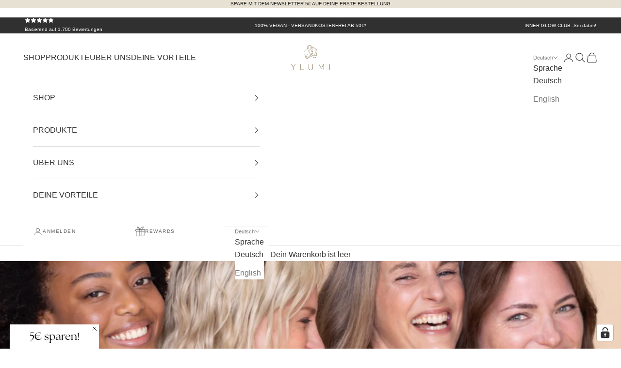

--- FILE ---
content_type: text/html; charset=utf-8
request_url: https://ylumishop.com/blogs/news/bye-bye-pickel-so-bekommst-du-garantiert-reine-haut-einen-strahlenden-teint
body_size: 76822
content:















<!doctype html>

<html class="no-js" lang="de" dir="ltr">
  <head>

<!-- Google Tag Manager -->
<script async crossorigin fetchpriority="high" src="/cdn/shopifycloud/importmap-polyfill/es-modules-shim.2.4.0.js"></script>
<script>(function(w,d,s,l,i){w[l]=w[l]||[];w[l].push({'gtm.start':
new Date().getTime(),event:'gtm.js'});var f=d.getElementsByTagName(s)[0],
j=d.createElement(s),dl=l!='dataLayer'?'&l='+l:'';j.async=true;j.src=
'https://www.googletagmanager.com/gtm.js?id='+i+dl;f.parentNode.insertBefore(j,f);
})(window,document,'script','dataLayer','GTM-KN9DVWM');</script>
<!-- End Google Tag Manager -->
<!-- Hotjar Tracking Code for https://www.ylumi.de -->
<script>
    (function(h,o,t,j,a,r){
        h.hj=h.hj||function(){(h.hj.q=h.hj.q||[]).push(arguments)};
        h._hjSettings={hjid:5176492,hjsv:6};
        a=o.getElementsByTagName('head')[0];
        r=o.createElement('script');r.async=1;
        r.src=t+h._hjSettings.hjid+j+h._hjSettings.hjsv;
        a.appendChild(r);
    })(window,document,'https://static.hotjar.com/c/hotjar-','.js?sv=');
</script>
    <meta charset="utf-8">
    <meta name="viewport" content="width=device-width, initial-scale=1.0, height=device-height, minimum-scale=1.0, maximum-scale=5.0">

    

    <title>STRAHLENDER TEINT: SO BEKOMMST DU DEN GLOW VON INNEN</title><meta name="description" content="Sie sind lästig, unangenehm und sehen noch dazu nicht besonders schön aus: Die Rede ist von Pickeln. Egal welches Alter, fiese Hautunreinheiten kennen wir doch alle, oder?  Und auch wenn tagtäglich die meiste Zeit im Badezimmer für die Gesichtspflege draufgeht scheint es, als wollten sie trotzdem nicht ganz verschwinde"><link rel="canonical" href="https://www.ylumi.de/blogs/news/bye-bye-pickel-so-bekommst-du-garantiert-reine-haut-einen-strahlenden-teint"><link rel="shortcut icon" href="//ylumishop.com/cdn/shop/files/favicon.png?v=1613578692&width=96">
      <link rel="apple-touch-icon" href="//ylumishop.com/cdn/shop/files/favicon.png?v=1613578692&width=180"><link rel="preconnect" href="https://fonts.shopifycdn.com" crossorigin><link rel="preload" href="//ylumishop.com/cdn/fonts/cabin/cabin_n4.cefc6494a78f87584a6f312fea532919154f66fe.woff2" as="font" type="font/woff2" crossorigin><meta property="og:type" content="article">
  <meta property="og:title" content="STRAHLENDER TEINT: SO BEKOMMST DU DEN GLOW VON INNEN"><meta property="og:image" content="http://ylumishop.com/cdn/shop/articles/26.png?v=1718962691&width=2048">
  <meta property="og:image:secure_url" content="https://ylumishop.com/cdn/shop/articles/26.png?v=1718962691&width=2048">
  <meta property="og:image:width" content="1800">
  <meta property="og:image:height" content="1000"><meta property="og:description" content="Sie sind lästig, unangenehm und sehen noch dazu nicht besonders schön aus: Die Rede ist von Pickeln. Egal welches Alter, fiese Hautunreinheiten kennen wir doch alle, oder?  Und auch wenn tagtäglich die meiste Zeit im Badezimmer für die Gesichtspflege draufgeht scheint es, als wollten sie trotzdem nicht ganz verschwinde"><meta property="og:url" content="https://www.ylumi.de/blogs/news/bye-bye-pickel-so-bekommst-du-garantiert-reine-haut-einen-strahlenden-teint">
<meta property="og:site_name" content="YLUMI"><meta name="twitter:card" content="summary"><meta name="twitter:title" content="STRAHLENDER TEINT: SO BEKOMMST DU DEN GLOW VON INNEN">
  <meta name="twitter:description" content="Sie sind lästig, unangenehm und sehen noch dazu nicht besonders schön aus: Die Rede ist von Pickeln. Egal welches Alter, fiese Hautunreinheiten kennen wir doch alle, oder?  Und auch wenn tagtäglich die meiste Zeit im Badezimmer für die Gesichtspflege draufgeht scheint es, als wollten sie trotzdem nicht ganz verschwinden. Wir von YLUMI sind davon überzeugt, dass man Pickel von innen heraus bekämpfen kann. Wie Dir das gelingt, verraten wir Dir in diesem Artikel. STRAHLENDER TEINT: SO BRINGST DU DEINE HAUT ZUM GLOWEN Nicht nur Teenies sondern auch viele erwachsene Frauen und Männer leiden unter Hautunreinheiten. Es gibt unzählige Cremes, Masken und Reinigungsgels, die reine Haut und einen strahlenden Teint versprechen. Doch wie immer wollen wir nicht nur die Symptome bekämpfen sondern an der Wurzel des Problems ansetzen.  WIE ENTSTEHEN PICKEL UND HAUTUNREINHEITEN EIGENTLICH? Ursache sind meist verstopfte Talgdrüsen. Zunächst entsteht ein"><meta name="twitter:image" content="https://ylumishop.com/cdn/shop/articles/26.png?crop=center&height=1200&v=1718962691&width=1200">
  <meta name="twitter:image:alt" content="STRAHLENDER TEINT: SO BEKOMMST DU DEN GLOW VON INNEN-YLUMI">
  <script type="application/ld+json">
  {
    "@context": "https://schema.org",
    "@type": "BlogPosting",
    "mainEntityOfPage": "/blogs/news/bye-bye-pickel-so-bekommst-du-garantiert-reine-haut-einen-strahlenden-teint",
    "articleSection": "HOLISTIC GLOW BLOG",
    "keywords": "BEAUTY",
    "headline": "STRAHLENDER TEINT: SO BEKOMMST DU DEN GLOW VON INNEN",
    "description": "Sie sind lästig, unangenehm und sehen noch dazu nicht besonders schön aus: Die Rede ist von Pickeln. Egal welches Alter, fiese Hautunreinheiten kennen wir doch...",
    "dateCreated": "2020-09-14T07:14:01",
    "datePublished": "2023-10-11T12:56:54",
    "dateModified": "2024-07-01T12:57:38",
    "image": {
      "@type": "ImageObject",
      "url": "https://ylumishop.com/cdn/shop/articles/26.png?v=1718962691&width=1024",
      "image": "https://ylumishop.com/cdn/shop/articles/26.png?v=1718962691&width=1024",
      "name": "STRAHLENDER TEINT: SO BEKOMMST DU DEN GLOW VON INNEN-YLUMI",
      "width": "1024",
      "height": "1024"
    },
    "author": {
      "@type": "Person",
      "name": " ",
      "givenName": null,
      "familyName": null
    },
    "publisher": {
      "@type": "Organization",
      "name": "YLUMI"
    },
    "commentCount": 0,
    "comment": []
  }
  </script>



  <script type="application/ld+json">
  {
    "@context": "https://schema.org",
    "@type": "BreadcrumbList",
  "itemListElement": [{
      "@type": "ListItem",
      "position": 1,
      "name": "Home",
      "item": "https://www.ylumi.de"
    },{
          "@type": "ListItem",
          "position": 2,
          "name": "HOLISTIC GLOW BLOG",
          "item": "https://www.ylumi.de/blogs/news"
        }, {
          "@type": "ListItem",
          "position": 3,
          "name": "HOLISTIC GLOW BLOG",
          "item": "https://www.ylumi.de/blogs/news/bye-bye-pickel-so-bekommst-du-garantiert-reine-haut-einen-strahlenden-teint"
        }]
  }
  </script>

<style>/* Typography (heading) */
  @font-face {
  font-family: Cabin;
  font-weight: 400;
  font-style: normal;
  font-display: fallback;
  src: url("//ylumishop.com/cdn/fonts/cabin/cabin_n4.cefc6494a78f87584a6f312fea532919154f66fe.woff2") format("woff2"),
       url("//ylumishop.com/cdn/fonts/cabin/cabin_n4.8c16611b00f59d27f4b27ce4328dfe514ce77517.woff") format("woff");
}

@font-face {
  font-family: Cabin;
  font-weight: 400;
  font-style: italic;
  font-display: fallback;
  src: url("//ylumishop.com/cdn/fonts/cabin/cabin_i4.d89c1b32b09ecbc46c12781fcf7b2085f17c0be9.woff2") format("woff2"),
       url("//ylumishop.com/cdn/fonts/cabin/cabin_i4.0a521b11d0b69adfc41e22a263eec7c02aecfe99.woff") format("woff");
}

/* Typography (body) */
  



:root {
    /* Container */
    --container-max-width: 100%;
    --container-xxs-max-width: 27.5rem; /* 440px */
    --container-xs-max-width: 42.5rem; /* 680px */
    --container-sm-max-width: 61.25rem; /* 980px */
    --container-md-max-width: 71.875rem; /* 1150px */
    --container-lg-max-width: 78.75rem; /* 1260px */
    --container-xl-max-width: 85rem; /* 1360px */
    --container-gutter: 1.25rem;

    --relative-container-max-width: 100%;
    --relative-container-xxs-max-width: 27.5vw;
    --relative-container-xs-max-width: 42.5vw;
    --relative-container-sm-max-width: 61.25vw;
    --relative-container-md-max-width: 71.875vw;
    --relative-container-lg-max-width: 78.75vw;
    --relative-container-xl-max-width: 85vw;
    --relative-container-gutter: 1.25rem;

    --section-vertical-spacing: 2rem;
    --section-vertical-spacing-tight:2rem;

    --section-stack-gap:1.5rem;
    --section-stack-gap-tight:1.5rem;

    /* Form settings */
    --form-gap: 1.25rem; /* Gap between fieldset and submit button */
    --fieldset-gap: 1rem; /* Gap between each form input within a fieldset */
    --form-control-gap: 0.625rem; /* Gap between input and label (ignored for floating label) */
    --checkbox-control-gap: 0.75rem; /* Horizontal gap between checkbox and its associated label */
    --input-padding-block: 0.65rem; /* Vertical padding for input, textarea and native select */
    --input-padding-inline: 0.8rem; /* Horizontal padding for input, textarea and native select */
    --checkbox-size: 0.875rem; /* Size (width and height) for checkbox */

    /* Other sizes */
    --sticky-area-height: calc(var(--announcement-bar-is-sticky, 0) * var(--announcement-bar-height, 0px) + var(--header-is-sticky, 0) * var(--header-is-visible, 1) * var(--header-height, 0px));

    /* RTL support */
    --transform-logical-flip: 1;
    --transform-origin-start: left;
    --transform-origin-end: right;

    /**
     * ---------------------------------------------------------------------
     * TYPOGRAPHY
     * ---------------------------------------------------------------------
     */

    /* Font properties */
    --heading-font-family: Cabin, sans-serif;
    --heading-font-weight: 400;
    --heading-font-style: normal;
    --heading-text-transform: uppercase;
    --heading-letter-spacing: 0.15em;
    --text-font-family: "system_ui", -apple-system, 'Segoe UI', Roboto, 'Helvetica Neue', 'Noto Sans', 'Liberation Sans', Arial, sans-serif, 'Apple Color Emoji', 'Segoe UI Emoji', 'Segoe UI Symbol', 'Noto Color Emoji';
    --text-font-weight: 400;
    --text-font-style: normal;
    --text-letter-spacing: 0.0em;
    --button-font: var(--text-font-style) var(--text-font-weight) var(--text-sm) / 1.65 var(--text-font-family);
    --button-text-transform: uppercase;
    --button-letter-spacing: 0.18em;

    /* Font sizes */--text-heading-size-factor: 1;
    --text-h1: max(0.6875rem, clamp(1.375rem, 1.146341463414634rem + 0.975609756097561vw, 2rem) * var(--text-heading-size-factor));
    --text-h2: max(0.6875rem, clamp(1.25rem, 1.0670731707317074rem + 0.7804878048780488vw, 1.75rem) * var(--text-heading-size-factor));
    --text-h3: max(0.6875rem, clamp(1.125rem, 1.0335365853658536rem + 0.3902439024390244vw, 1.375rem) * var(--text-heading-size-factor));
    --text-h4: max(0.6875rem, clamp(1rem, 0.9542682926829268rem + 0.1951219512195122vw, 1.125rem) * var(--text-heading-size-factor));
    --text-h5: calc(0.875rem * var(--text-heading-size-factor));
    --text-h6: calc(0.80rem * var(--text-heading-size-factor));
    --text-h7: calc(0.75rem * var(--text-heading-size-factor));
    --text-mobile-h6: calc(0.70rem * var(--text-heading-size-factor));
    --text-mobile-h7: calc(0.65rem * var(--text-heading-size-factor));

    --text-xs: 0.875rem;
    --text-sm: 0.875rem;
    --text-base: 1.0rem;
    --text-lg: 1.125rem;
    --text-xl: 1.25rem;

    /* Rounded variables (used for border radius) */
    --rounded-full: 9999px;
    --button-border-radius: 0.0rem;
    --input-border-radius: 0.0rem;

    /* Box shadow */
    --shadow-sm: 0 2px 8px rgb(0 0 0 / 0.05);
    --shadow: 0 5px 15px rgb(0 0 0 / 0.05);
    --shadow-md: 0 5px 30px rgb(0 0 0 / 0.05);
    --shadow-block: px px px rgb(var(--text-primary) / 0.0);

    /**
     * ---------------------------------------------------------------------
     * OTHER
     * ---------------------------------------------------------------------
     */

    --checkmark-svg-url: url(//ylumishop.com/cdn/shop/t/61/assets/checkmark.svg?v=77552481021870063511741797318);
    --cursor-zoom-in-svg-url: url(//ylumishop.com/cdn/shop/t/61/assets/cursor-zoom-in.svg?v=31744706887206012901741797318);
  }

  [dir="rtl"]:root {
    /* RTL support */
    --transform-logical-flip: -1;
    --transform-origin-start: right;
    --transform-origin-end: left;
  }

  @media screen and (min-width: 700px) {
    :root {
      /* Typography (font size) */
      --text-xs: 0.875rem;
      --text-sm: 0.8rem;
      --text-base: 1.0rem;
      --text-lg: 1.125rem;
      --text-xl: 1.375rem;

      /* Spacing settings */
      --container-gutter: 2rem;
    }
  }

  @media screen and (min-width: 1000px) {
    :root {
      /* Spacing settings */
      --container-gutter: 3rem;

      --section-vertical-spacing: 3rem;
      --section-vertical-spacing-tight: 3rem;

      --section-stack-gap:2.25rem;
      --section-stack-gap-tight:2.25rem;
    }
  }:root {/* Overlay used for modal */
    --page-overlay: 0 0 0 / 0.4;

    /* We use the first scheme background as default */
    --page-background: ;

    /* Product colors */
    --on-sale-text: 83 132 55;
    --on-sale-badge-background: 83 132 55;
    --on-sale-badge-text: 255 255 255;
    --sold-out-badge-background: 239 239 239;
    --sold-out-badge-text: 0 0 0 / 0.65;
    --custom-badge-background: 28 28 28;
    --custom-badge-text: 255 255 255;
    --star-color: 28 28 28;

    /* Status colors */
    --success-background: 212 227 203;
    --success-text: 48 122 7;
    --warning-background: 253 241 224;
    --warning-text: 237 138 0;
    --error-background: 243 204 204;
    --error-text: 203 43 43;
  }.color-scheme--scheme-1 {
      /* Color settings */--accent: 28 28 28;
      --text-color: 48 48 48;
      --background: 255 255 255 / 1.0;
      --background-without-opacity: 255 255 255;
      --background-gradient: ;--border-color: 224 224 224;/* Button colors */
      --button-background: 28 28 28;
      --button-text-color: 255 255 255;

      /* Circled buttons */
      --circle-button-background: 28 28 28;
      --circle-button-text-color: 255 255 255;
    }.shopify-section:has(.section-spacing.color-scheme--bg-54922f2e920ba8346f6dc0fba343d673) + .shopify-section:has(.section-spacing.color-scheme--bg-54922f2e920ba8346f6dc0fba343d673:not(.bordered-section)) .section-spacing {
      padding-block-start: 0;
    }.color-scheme--scheme-2 {
      /* Color settings */--accent: 28 28 28;
      --text-color: 48 48 48;
      --background: 255 255 255 / 1.0;
      --background-without-opacity: 255 255 255;
      --background-gradient: ;--border-color: 224 224 224;/* Button colors */
      --button-background: 28 28 28;
      --button-text-color: 255 255 255;

      /* Circled buttons */
      --circle-button-background: 28 28 28;
      --circle-button-text-color: 255 255 255;
    }.shopify-section:has(.section-spacing.color-scheme--bg-54922f2e920ba8346f6dc0fba343d673) + .shopify-section:has(.section-spacing.color-scheme--bg-54922f2e920ba8346f6dc0fba343d673:not(.bordered-section)) .section-spacing {
      padding-block-start: 0;
    }.color-scheme--scheme-3 {
      /* Color settings */--accent: 255 255 255;
      --text-color: 255 255 255;
      --background: 48 48 48 / 1.0;
      --background-without-opacity: 48 48 48;
      --background-gradient: ;--border-color: 79 79 79;/* Button colors */
      --button-background: 255 255 255;
      --button-text-color: 28 28 28;

      /* Circled buttons */
      --circle-button-background: 255 255 255;
      --circle-button-text-color: 28 28 28;
    }.shopify-section:has(.section-spacing.color-scheme--bg-69f923f23e89a302efbb2b0f7bc9e0f1) + .shopify-section:has(.section-spacing.color-scheme--bg-69f923f23e89a302efbb2b0f7bc9e0f1:not(.bordered-section)) .section-spacing {
      padding-block-start: 0;
    }.color-scheme--scheme-4 {
      /* Color settings */--accent: 255 255 255;
      --text-color: 255 255 255;
      --background: 0 0 0 / 0.0;
      --background-without-opacity: 0 0 0;
      --background-gradient: ;--border-color: 255 255 255;/* Button colors */
      --button-background: 255 255 255;
      --button-text-color: 28 28 28;

      /* Circled buttons */
      --circle-button-background: 255 255 255;
      --circle-button-text-color: 28 28 28;
    }.shopify-section:has(.section-spacing.color-scheme--bg-3671eee015764974ee0aef1536023e0f) + .shopify-section:has(.section-spacing.color-scheme--bg-3671eee015764974ee0aef1536023e0f:not(.bordered-section)) .section-spacing {
      padding-block-start: 0;
    }.color-scheme--scheme-3c912d41-6cbf-4c1d-a186-a2cff365f1de {
      /* Color settings */--accent: 28 28 28;
      --text-color: 28 28 28;
      --background: 230 225 211 / 1.0;
      --background-without-opacity: 230 225 211;
      --background-gradient: ;--border-color: 200 195 184;/* Button colors */
      --button-background: 28 28 28;
      --button-text-color: 255 255 255;

      /* Circled buttons */
      --circle-button-background: 28 28 28;
      --circle-button-text-color: 255 255 255;
    }.shopify-section:has(.section-spacing.color-scheme--bg-6adf8a71806ce76ac9030125895133e9) + .shopify-section:has(.section-spacing.color-scheme--bg-6adf8a71806ce76ac9030125895133e9:not(.bordered-section)) .section-spacing {
      padding-block-start: 0;
    }.color-scheme--scheme-4f724a18-76f5-48a9-a0e4-744dbc4df7e9 {
      /* Color settings */--accent: 28 28 28;
      --text-color: 48 48 48;
      --background: 172 191 125 / 1.0;
      --background-without-opacity: 172 191 125;
      --background-gradient: ;--border-color: 153 170 113;/* Button colors */
      --button-background: 28 28 28;
      --button-text-color: 255 255 255;

      /* Circled buttons */
      --circle-button-background: 28 28 28;
      --circle-button-text-color: 255 255 255;
    }.shopify-section:has(.section-spacing.color-scheme--bg-ae1d0a20230120822ad73d5ea274afd6) + .shopify-section:has(.section-spacing.color-scheme--bg-ae1d0a20230120822ad73d5ea274afd6:not(.bordered-section)) .section-spacing {
      padding-block-start: 0;
    }.color-scheme--scheme-4a611a56-9586-4515-acce-9e47566b7351 {
      /* Color settings */--accent: 28 28 28;
      --text-color: 48 48 48;
      --background: 255 255 255 / 1.0;
      --background-without-opacity: 255 255 255;
      --background-gradient: ;--border-color: 224 224 224;/* Button colors */
      --button-background: 28 28 28;
      --button-text-color: 255 255 255;

      /* Circled buttons */
      --circle-button-background: 28 28 28;
      --circle-button-text-color: 255 255 255;
    }.shopify-section:has(.section-spacing.color-scheme--bg-54922f2e920ba8346f6dc0fba343d673) + .shopify-section:has(.section-spacing.color-scheme--bg-54922f2e920ba8346f6dc0fba343d673:not(.bordered-section)) .section-spacing {
      padding-block-start: 0;
    }.color-scheme--scheme-f082f052-5931-4419-a715-edd9f74f2831 {
      /* Color settings */--accent: 255 255 255;
      --text-color: 255 255 255;
      --background: 212 55 144 / 1.0;
      --background-without-opacity: 212 55 144;
      --background-gradient: ;--border-color: 218 85 161;/* Button colors */
      --button-background: 255 255 255;
      --button-text-color: 0 0 0;

      /* Circled buttons */
      --circle-button-background: 28 28 28;
      --circle-button-text-color: 255 255 255;
    }.shopify-section:has(.section-spacing.color-scheme--bg-21dd08750f6af6fd47fb890c0ae7ee44) + .shopify-section:has(.section-spacing.color-scheme--bg-21dd08750f6af6fd47fb890c0ae7ee44:not(.bordered-section)) .section-spacing {
      padding-block-start: 0;
    }.color-scheme--scheme-44fda20d-b10d-4f11-88c2-d6a17493673e {
      /* Color settings */--accent: 28 28 28;
      --text-color: 48 48 48;
      --background: 249 237 243 / 1.0;
      --background-without-opacity: 249 237 243;
      --background-gradient: ;--border-color: 219 209 214;/* Button colors */
      --button-background: 28 28 28;
      --button-text-color: 255 255 255;

      /* Circled buttons */
      --circle-button-background: 28 28 28;
      --circle-button-text-color: 255 255 255;
    }.shopify-section:has(.section-spacing.color-scheme--bg-e3ef9e5464ea67cffe27428aaa604bd3) + .shopify-section:has(.section-spacing.color-scheme--bg-e3ef9e5464ea67cffe27428aaa604bd3:not(.bordered-section)) .section-spacing {
      padding-block-start: 0;
    }.color-scheme--scheme-4e723229-777a-4e15-bba0-553bdf8cacf0 {
      /* Color settings */--accent: 28 28 28;
      --text-color: 48 48 48;
      --background: 255 255 255 / 1.0;
      --background-without-opacity: 255 255 255;
      --background-gradient: ;--border-color: 224 224 224;/* Button colors */
      --button-background: 28 28 28;
      --button-text-color: 255 255 255;

      /* Circled buttons */
      --circle-button-background: 28 28 28;
      --circle-button-text-color: 255 255 255;
    }.shopify-section:has(.section-spacing.color-scheme--bg-54922f2e920ba8346f6dc0fba343d673) + .shopify-section:has(.section-spacing.color-scheme--bg-54922f2e920ba8346f6dc0fba343d673:not(.bordered-section)) .section-spacing {
      padding-block-start: 0;
    }.color-scheme--scheme-56043755-babd-4e31-bc97-cf36c354ed6c {
      /* Color settings */--accent: 236 171 196;
      --text-color: 48 48 48;
      --background: 236 171 196 / 1.0;
      --background-without-opacity: 236 171 196;
      --background-gradient: ;--border-color: 208 153 174;/* Button colors */
      --button-background: 236 171 196;
      --button-text-color: 255 255 255;

      /* Circled buttons */
      --circle-button-background: 28 28 28;
      --circle-button-text-color: 255 255 255;
    }.shopify-section:has(.section-spacing.color-scheme--bg-4d33996070bfacb705ba462d7941fae5) + .shopify-section:has(.section-spacing.color-scheme--bg-4d33996070bfacb705ba462d7941fae5:not(.bordered-section)) .section-spacing {
      padding-block-start: 0;
    }.color-scheme--scheme-0220fa5d-fab8-4e28-9121-3a6f3430daf4 {
      /* Color settings */--accent: 255 255 255;
      --text-color: 255 255 255;
      --background: 122 0 0 / 1.0;
      --background-without-opacity: 122 0 0;
      --background-gradient: ;--border-color: 142 38 38;/* Button colors */
      --button-background: 255 255 255;
      --button-text-color: 28 28 28;

      /* Circled buttons */
      --circle-button-background: 28 28 28;
      --circle-button-text-color: 255 255 255;
    }.shopify-section:has(.section-spacing.color-scheme--bg-e6074bfdce2847f149d30e59081819cb) + .shopify-section:has(.section-spacing.color-scheme--bg-e6074bfdce2847f149d30e59081819cb:not(.bordered-section)) .section-spacing {
      padding-block-start: 0;
    }.color-scheme--scheme-5ee44340-af04-4f74-aaa4-80a52867a4c8 {
      /* Color settings */--accent: 28 28 28;
      --text-color: 48 48 48;
      --background: 255 255 255 / 1.0;
      --background-without-opacity: 255 255 255;
      --background-gradient: ;--border-color: 224 224 224;/* Button colors */
      --button-background: 28 28 28;
      --button-text-color: 255 255 255;

      /* Circled buttons */
      --circle-button-background: 28 28 28;
      --circle-button-text-color: 255 255 255;
    }.shopify-section:has(.section-spacing.color-scheme--bg-54922f2e920ba8346f6dc0fba343d673) + .shopify-section:has(.section-spacing.color-scheme--bg-54922f2e920ba8346f6dc0fba343d673:not(.bordered-section)) .section-spacing {
      padding-block-start: 0;
    }.color-scheme--dialog {
      /* Color settings */--accent: 28 28 28;
      --text-color: 48 48 48;
      --background: 255 255 255 / 1.0;
      --background-without-opacity: 255 255 255;
      --background-gradient: ;--border-color: 224 224 224;/* Button colors */
      --button-background: 28 28 28;
      --button-text-color: 255 255 255;

      /* Circled buttons */
      --circle-button-background: 28 28 28;
      --circle-button-text-color: 255 255 255;
    }
</style><script>
  document.documentElement.classList.replace('no-js', 'js');

  // This allows to expose several variables to the global scope, to be used in scripts
  window.themeVariables = {
    settings: {
      showPageTransition: false,
      pageType: "article",
      moneyFormat: "€{{amount_with_comma_separator}}",
      moneyWithCurrencyFormat: "€{{amount_with_comma_separator}} EUR",
      currencyCodeEnabled: false,
      cartType: "drawer",
      staggerMenuApparition: false
    },

    strings: {
      addToCartButton: "In den Warenkorb",
      soldOutButton: "Ausverkauft",
      preOrderButton: "Vorbestellen",
      unavailableButton: "Nicht verfügbar",
      addedToCart: "Zum Warenkorb hinzugefügt!",
      closeGallery: "Galerie schließen",
      zoomGallery: "Bild vergrößern",
      errorGallery: "Bild kann nicht geladen werden",
      soldOutBadge: "Ausverkauft",
      discountBadge: "Spare @@",
      sku: "SKU:",
      shippingEstimatorNoResults: "Tut uns leid, aber wir verschicken leider nicht an deine Adresse.",
      shippingEstimatorOneResult: "Für deine Adresse gibt es einen Versandtarif:",
      shippingEstimatorMultipleResults: "Für deine Adresse gibt es mehrere Versandtarife:",
      shippingEstimatorError: "Beim Berechnen der Versandkosten ist ein Fehler aufgetreten:",
      next: "Vor",
      previous: "Zurück"
    },

    mediaQueries: {
      'sm': 'screen and (min-width: 700px)',
      'md': 'screen and (min-width: 1000px)',
      'lg': 'screen and (min-width: 1150px)',
      'xl': 'screen and (min-width: 1400px)',
      '2xl': 'screen and (min-width: 1600px)',
      'sm-max': 'screen and (max-width: 699px)',
      'md-max': 'screen and (max-width: 999px)',
      'lg-max': 'screen and (max-width: 1149px)',
      'xl-max': 'screen and (max-width: 1399px)',
      '2xl-max': 'screen and (max-width: 1599px)',
      'motion-safe': '(prefers-reduced-motion: no-preference)',
      'motion-reduce': '(prefers-reduced-motion: reduce)',
      'supports-hover': 'screen and (pointer: fine)',
      'supports-touch': 'screen and (hover: none)'
    }
  };</script><script>
      if (!(HTMLScriptElement.supports && HTMLScriptElement.supports('importmap'))) {
        const importMapPolyfill = document.createElement('script');
        importMapPolyfill.async = true;
        importMapPolyfill.src = "//ylumishop.com/cdn/shop/t/61/assets/es-module-shims.min.js?v=163628956881225179081741797318";

        document.head.appendChild(importMapPolyfill);
      }
    </script>

    <script type="importmap">{
        "imports": {
          "vendor": "//ylumishop.com/cdn/shop/t/61/assets/vendor.min.js?v=55120211853256353121741797318",
          "theme": "//ylumishop.com/cdn/shop/t/61/assets/theme.js?v=94892149781720393901741797318",
          "photoswipe": "//ylumishop.com/cdn/shop/t/61/assets/photoswipe.min.js?v=20290624223189769891741797318"
        }
      }
    </script>

    <script type="module" src="//ylumishop.com/cdn/shop/t/61/assets/vendor.min.js?v=55120211853256353121741797318"></script>
    <script type="module" src="//ylumishop.com/cdn/shop/t/61/assets/theme.js?v=94892149781720393901741797318"></script>

    
  <script>window.performance && window.performance.mark && window.performance.mark('shopify.content_for_header.start');</script><meta name="google-site-verification" content="w-JMT_CBSZjW-hAZtok5JiKwL-V6adL3AenxU6wKmBk">
<meta id="shopify-digital-wallet" name="shopify-digital-wallet" content="/29769542/digital_wallets/dialog">
<meta name="shopify-checkout-api-token" content="ce462ac45c0d6950e48a5517b1e36d26">
<meta id="in-context-paypal-metadata" data-shop-id="29769542" data-venmo-supported="false" data-environment="production" data-locale="de_DE" data-paypal-v4="true" data-currency="EUR">
<link rel="alternate" type="application/atom+xml" title="Feed" href="/blogs/news.atom" />
<link rel="alternate" hreflang="x-default" href="https://www.ylumi.de/blogs/news/bye-bye-pickel-so-bekommst-du-garantiert-reine-haut-einen-strahlenden-teint">
<link rel="alternate" hreflang="de" href="https://www.ylumi.de/blogs/news/bye-bye-pickel-so-bekommst-du-garantiert-reine-haut-einen-strahlenden-teint">
<link rel="alternate" hreflang="en" href="https://www.ylumi.de/en/blogs/news/bye-bye-pickel-so-bekommst-du-garantiert-reine-haut-einen-strahlenden-teint">
<script async="async" src="/checkouts/internal/preloads.js?locale=de-DE"></script>
<script id="shopify-features" type="application/json">{"accessToken":"ce462ac45c0d6950e48a5517b1e36d26","betas":["rich-media-storefront-analytics"],"domain":"ylumishop.com","predictiveSearch":true,"shopId":29769542,"locale":"de"}</script>
<script>var Shopify = Shopify || {};
Shopify.shop = "ylumi.myshopify.com";
Shopify.locale = "de";
Shopify.currency = {"active":"EUR","rate":"1.0"};
Shopify.country = "DE";
Shopify.theme = {"name":"YLUMI | v2.008 | 07082025","id":175087976715,"schema_name":"Prestige","schema_version":"9.3.0","theme_store_id":855,"role":"main"};
Shopify.theme.handle = "null";
Shopify.theme.style = {"id":null,"handle":null};
Shopify.cdnHost = "ylumishop.com/cdn";
Shopify.routes = Shopify.routes || {};
Shopify.routes.root = "/";</script>
<script type="module">!function(o){(o.Shopify=o.Shopify||{}).modules=!0}(window);</script>
<script>!function(o){function n(){var o=[];function n(){o.push(Array.prototype.slice.apply(arguments))}return n.q=o,n}var t=o.Shopify=o.Shopify||{};t.loadFeatures=n(),t.autoloadFeatures=n()}(window);</script>
<script id="shop-js-analytics" type="application/json">{"pageType":"article"}</script>
<script defer="defer" async type="module" src="//ylumishop.com/cdn/shopifycloud/shop-js/modules/v2/client.init-shop-cart-sync_HUjMWWU5.de.esm.js"></script>
<script defer="defer" async type="module" src="//ylumishop.com/cdn/shopifycloud/shop-js/modules/v2/chunk.common_QpfDqRK1.esm.js"></script>
<script type="module">
  await import("//ylumishop.com/cdn/shopifycloud/shop-js/modules/v2/client.init-shop-cart-sync_HUjMWWU5.de.esm.js");
await import("//ylumishop.com/cdn/shopifycloud/shop-js/modules/v2/chunk.common_QpfDqRK1.esm.js");

  window.Shopify.SignInWithShop?.initShopCartSync?.({"fedCMEnabled":true,"windoidEnabled":true});

</script>
<script>(function() {
  var isLoaded = false;
  function asyncLoad() {
    if (isLoaded) return;
    isLoaded = true;
    var urls = ["https:\/\/cdn.weglot.com\/weglot_script_tag.js?shop=ylumi.myshopify.com","https:\/\/static.rechargecdn.com\/assets\/js\/widget.min.js?shop=ylumi.myshopify.com","https:\/\/na.shgcdn3.com\/pixel-collector.js?shop=ylumi.myshopify.com","https:\/\/cdn-bundler.nice-team.net\/app\/js\/bundler.js?shop=ylumi.myshopify.com","https:\/\/admin.revenuehunt.com\/embed.js?shop=ylumi.myshopify.com","\/\/cdn.shopify.com\/proxy\/2633af51f267fc6c825b73977373ede495758eb2215742e75267fa1e77dc87ef\/api.goaffpro.com\/loader.js?shop=ylumi.myshopify.com\u0026sp-cache-control=cHVibGljLCBtYXgtYWdlPTkwMA"];
    for (var i = 0; i < urls.length; i++) {
      var s = document.createElement('script');
      s.type = 'text/javascript';
      s.async = true;
      s.src = urls[i];
      var x = document.getElementsByTagName('script')[0];
      x.parentNode.insertBefore(s, x);
    }
  };
  if(window.attachEvent) {
    window.attachEvent('onload', asyncLoad);
  } else {
    window.addEventListener('load', asyncLoad, false);
  }
})();</script>
<script id="__st">var __st={"a":29769542,"offset":3600,"reqid":"d6bee4aa-8fed-4c93-842e-95bc022e3bdd-1768788693","pageurl":"ylumishop.com\/blogs\/news\/bye-bye-pickel-so-bekommst-du-garantiert-reine-haut-einen-strahlenden-teint","s":"articles-385472954441","u":"e03df94ac095","p":"article","rtyp":"article","rid":385472954441};</script>
<script>window.ShopifyPaypalV4VisibilityTracking = true;</script>
<script id="captcha-bootstrap">!function(){'use strict';const t='contact',e='account',n='new_comment',o=[[t,t],['blogs',n],['comments',n],[t,'customer']],c=[[e,'customer_login'],[e,'guest_login'],[e,'recover_customer_password'],[e,'create_customer']],r=t=>t.map((([t,e])=>`form[action*='/${t}']:not([data-nocaptcha='true']) input[name='form_type'][value='${e}']`)).join(','),a=t=>()=>t?[...document.querySelectorAll(t)].map((t=>t.form)):[];function s(){const t=[...o],e=r(t);return a(e)}const i='password',u='form_key',d=['recaptcha-v3-token','g-recaptcha-response','h-captcha-response',i],f=()=>{try{return window.sessionStorage}catch{return}},m='__shopify_v',_=t=>t.elements[u];function p(t,e,n=!1){try{const o=window.sessionStorage,c=JSON.parse(o.getItem(e)),{data:r}=function(t){const{data:e,action:n}=t;return t[m]||n?{data:e,action:n}:{data:t,action:n}}(c);for(const[e,n]of Object.entries(r))t.elements[e]&&(t.elements[e].value=n);n&&o.removeItem(e)}catch(o){console.error('form repopulation failed',{error:o})}}const l='form_type',E='cptcha';function T(t){t.dataset[E]=!0}const w=window,h=w.document,L='Shopify',v='ce_forms',y='captcha';let A=!1;((t,e)=>{const n=(g='f06e6c50-85a8-45c8-87d0-21a2b65856fe',I='https://cdn.shopify.com/shopifycloud/storefront-forms-hcaptcha/ce_storefront_forms_captcha_hcaptcha.v1.5.2.iife.js',D={infoText:'Durch hCaptcha geschützt',privacyText:'Datenschutz',termsText:'Allgemeine Geschäftsbedingungen'},(t,e,n)=>{const o=w[L][v],c=o.bindForm;if(c)return c(t,g,e,D).then(n);var r;o.q.push([[t,g,e,D],n]),r=I,A||(h.body.append(Object.assign(h.createElement('script'),{id:'captcha-provider',async:!0,src:r})),A=!0)});var g,I,D;w[L]=w[L]||{},w[L][v]=w[L][v]||{},w[L][v].q=[],w[L][y]=w[L][y]||{},w[L][y].protect=function(t,e){n(t,void 0,e),T(t)},Object.freeze(w[L][y]),function(t,e,n,w,h,L){const[v,y,A,g]=function(t,e,n){const i=e?o:[],u=t?c:[],d=[...i,...u],f=r(d),m=r(i),_=r(d.filter((([t,e])=>n.includes(e))));return[a(f),a(m),a(_),s()]}(w,h,L),I=t=>{const e=t.target;return e instanceof HTMLFormElement?e:e&&e.form},D=t=>v().includes(t);t.addEventListener('submit',(t=>{const e=I(t);if(!e)return;const n=D(e)&&!e.dataset.hcaptchaBound&&!e.dataset.recaptchaBound,o=_(e),c=g().includes(e)&&(!o||!o.value);(n||c)&&t.preventDefault(),c&&!n&&(function(t){try{if(!f())return;!function(t){const e=f();if(!e)return;const n=_(t);if(!n)return;const o=n.value;o&&e.removeItem(o)}(t);const e=Array.from(Array(32),(()=>Math.random().toString(36)[2])).join('');!function(t,e){_(t)||t.append(Object.assign(document.createElement('input'),{type:'hidden',name:u})),t.elements[u].value=e}(t,e),function(t,e){const n=f();if(!n)return;const o=[...t.querySelectorAll(`input[type='${i}']`)].map((({name:t})=>t)),c=[...d,...o],r={};for(const[a,s]of new FormData(t).entries())c.includes(a)||(r[a]=s);n.setItem(e,JSON.stringify({[m]:1,action:t.action,data:r}))}(t,e)}catch(e){console.error('failed to persist form',e)}}(e),e.submit())}));const S=(t,e)=>{t&&!t.dataset[E]&&(n(t,e.some((e=>e===t))),T(t))};for(const o of['focusin','change'])t.addEventListener(o,(t=>{const e=I(t);D(e)&&S(e,y())}));const B=e.get('form_key'),M=e.get(l),P=B&&M;t.addEventListener('DOMContentLoaded',(()=>{const t=y();if(P)for(const e of t)e.elements[l].value===M&&p(e,B);[...new Set([...A(),...v().filter((t=>'true'===t.dataset.shopifyCaptcha))])].forEach((e=>S(e,t)))}))}(h,new URLSearchParams(w.location.search),n,t,e,['guest_login'])})(!0,!0)}();</script>
<script integrity="sha256-4kQ18oKyAcykRKYeNunJcIwy7WH5gtpwJnB7kiuLZ1E=" data-source-attribution="shopify.loadfeatures" defer="defer" src="//ylumishop.com/cdn/shopifycloud/storefront/assets/storefront/load_feature-a0a9edcb.js" crossorigin="anonymous"></script>
<script data-source-attribution="shopify.dynamic_checkout.dynamic.init">var Shopify=Shopify||{};Shopify.PaymentButton=Shopify.PaymentButton||{isStorefrontPortableWallets:!0,init:function(){window.Shopify.PaymentButton.init=function(){};var t=document.createElement("script");t.src="https://ylumishop.com/cdn/shopifycloud/portable-wallets/latest/portable-wallets.de.js",t.type="module",document.head.appendChild(t)}};
</script>
<script data-source-attribution="shopify.dynamic_checkout.buyer_consent">
  function portableWalletsHideBuyerConsent(e){var t=document.getElementById("shopify-buyer-consent"),n=document.getElementById("shopify-subscription-policy-button");t&&n&&(t.classList.add("hidden"),t.setAttribute("aria-hidden","true"),n.removeEventListener("click",e))}function portableWalletsShowBuyerConsent(e){var t=document.getElementById("shopify-buyer-consent"),n=document.getElementById("shopify-subscription-policy-button");t&&n&&(t.classList.remove("hidden"),t.removeAttribute("aria-hidden"),n.addEventListener("click",e))}window.Shopify?.PaymentButton&&(window.Shopify.PaymentButton.hideBuyerConsent=portableWalletsHideBuyerConsent,window.Shopify.PaymentButton.showBuyerConsent=portableWalletsShowBuyerConsent);
</script>
<script data-source-attribution="shopify.dynamic_checkout.cart.bootstrap">document.addEventListener("DOMContentLoaded",(function(){function t(){return document.querySelector("shopify-accelerated-checkout-cart, shopify-accelerated-checkout")}if(t())Shopify.PaymentButton.init();else{new MutationObserver((function(e,n){t()&&(Shopify.PaymentButton.init(),n.disconnect())})).observe(document.body,{childList:!0,subtree:!0})}}));
</script>
<link id="shopify-accelerated-checkout-styles" rel="stylesheet" media="screen" href="https://ylumishop.com/cdn/shopifycloud/portable-wallets/latest/accelerated-checkout-backwards-compat.css" crossorigin="anonymous">
<style id="shopify-accelerated-checkout-cart">
        #shopify-buyer-consent {
  margin-top: 1em;
  display: inline-block;
  width: 100%;
}

#shopify-buyer-consent.hidden {
  display: none;
}

#shopify-subscription-policy-button {
  background: none;
  border: none;
  padding: 0;
  text-decoration: underline;
  font-size: inherit;
  cursor: pointer;
}

#shopify-subscription-policy-button::before {
  box-shadow: none;
}

      </style>

<script>window.performance && window.performance.mark && window.performance.mark('shopify.content_for_header.end');</script>
  





  <script type="text/javascript">
    
      window.__shgMoneyFormat = window.__shgMoneyFormat || {"EUR":{"currency":"EUR","currency_symbol":"€","currency_symbol_location":"left","decimal_places":2,"decimal_separator":",","thousands_separator":"."}};
    
    window.__shgCurrentCurrencyCode = window.__shgCurrentCurrencyCode || {
      currency: "EUR",
      currency_symbol: "€",
      decimal_separator: ".",
      thousands_separator: ",",
      decimal_places: 2,
      currency_symbol_location: "left"
    };
  </script>



<link href="//ylumishop.com/cdn/shop/t/61/assets/theme.css?v=33113318417996286731765201541" rel="stylesheet" type="text/css" media="all" />

<script type="text/javascript">
  
    window.SHG_CUSTOMER = null;
  
</script>







    
  
<!-- BEGIN app block: shopify://apps/complianz-gdpr-cookie-consent/blocks/bc-block/e49729f0-d37d-4e24-ac65-e0e2f472ac27 -->

    
    
    
<link id='complianz-css' rel="stylesheet" href=https://cdn.shopify.com/extensions/019a2fb2-ee57-75e6-ac86-acfd14822c1d/gdpr-legal-cookie-74/assets/complainz.css media="print" onload="this.media='all'">
    <style>
        #Compliance-iframe.Compliance-iframe-branded > div.purposes-header,
        #Compliance-iframe.Compliance-iframe-branded > div.cmplc-cmp-header,
        #purposes-container > div.purposes-header,
        #Compliance-cs-banner .Compliance-cs-brand {
            background-color: #FFFFFF !important;
            color: #0A0A0A!important;
        }
        #Compliance-iframe.Compliance-iframe-branded .purposes-header .cmplc-btn-cp ,
        #Compliance-iframe.Compliance-iframe-branded .purposes-header .cmplc-btn-cp:hover,
        #Compliance-iframe.Compliance-iframe-branded .purposes-header .cmplc-btn-back:hover  {
            background-color: #ffffff !important;
            opacity: 1 !important;
        }
        #Compliance-cs-banner .cmplc-toggle .cmplc-toggle-label {
            color: #FFFFFF!important;
        }
        #Compliance-iframe.Compliance-iframe-branded .purposes-header .cmplc-btn-cp:hover,
        #Compliance-iframe.Compliance-iframe-branded .purposes-header .cmplc-btn-back:hover {
            background-color: #0A0A0A!important;
            color: #FFFFFF!important;
        }
        #Compliance-cs-banner #Compliance-cs-title {
            font-size: 14px !important;
        }
        #Compliance-cs-banner .Compliance-cs-content,
        #Compliance-cs-title,
        .cmplc-toggle-checkbox.granular-control-checkbox span {
            background-color: #FFFFFF !important;
            color: #0A0A0A !important;
            font-size: 14px !important;
        }
        #Compliance-cs-banner .Compliance-cs-close-btn {
            font-size: 14px !important;
            background-color: #FFFFFF !important;
        }
        #Compliance-cs-banner .Compliance-cs-opt-group {
            color: #FFFFFF !important;
        }
        #Compliance-cs-banner .Compliance-cs-opt-group button,
        .Compliance-alert button.Compliance-button-cancel {
            background-color: #fff!important;
            color: #1c1c1c!important;
        }
        #Compliance-cs-banner .Compliance-cs-opt-group button.Compliance-cs-accept-btn,
        #Compliance-cs-banner .Compliance-cs-opt-group button.Compliance-cs-btn-primary,
        .Compliance-alert button.Compliance-button-confirm {
            background-color: #E6E1D3 !important;
            color: #1c1c1c !important;
        }
        #Compliance-cs-banner .Compliance-cs-opt-group button.Compliance-cs-reject-btn {
            background-color: #fff!important;
            color: #1c1c1c!important;
        }

        #Compliance-cs-banner .Compliance-banner-content button {
            cursor: pointer !important;
            color: currentColor !important;
            text-decoration: underline !important;
            border: none !important;
            background-color: transparent !important;
            font-size: 100% !important;
            padding: 0 !important;
        }

        #Compliance-cs-banner .Compliance-cs-opt-group button {
            border-radius: 4px !important;
            padding-block: 10px !important;
        }
        @media (min-width: 640px) {
            #Compliance-cs-banner.Compliance-cs-default-floating:not(.Compliance-cs-top):not(.Compliance-cs-center) .Compliance-cs-container, #Compliance-cs-banner.Compliance-cs-default-floating:not(.Compliance-cs-bottom):not(.Compliance-cs-center) .Compliance-cs-container, #Compliance-cs-banner.Compliance-cs-default-floating.Compliance-cs-center:not(.Compliance-cs-top):not(.Compliance-cs-bottom) .Compliance-cs-container {
                width: 560px !important;
            }
            #Compliance-cs-banner.Compliance-cs-default-floating:not(.Compliance-cs-top):not(.Compliance-cs-center) .Compliance-cs-opt-group, #Compliance-cs-banner.Compliance-cs-default-floating:not(.Compliance-cs-bottom):not(.Compliance-cs-center) .Compliance-cs-opt-group, #Compliance-cs-banner.Compliance-cs-default-floating.Compliance-cs-center:not(.Compliance-cs-top):not(.Compliance-cs-bottom) .Compliance-cs-opt-group {
                flex-direction: row !important;
            }
            #Compliance-cs-banner .Compliance-cs-opt-group button:not(:last-of-type),
            #Compliance-cs-banner .Compliance-cs-opt-group button {
                margin-right: 4px !important;
            }
            #Compliance-cs-banner .Compliance-cs-container .Compliance-cs-brand {
                position: absolute !important;
                inset-block-start: 6px;
            }
        }
        #Compliance-cs-banner.Compliance-cs-default-floating:not(.Compliance-cs-top):not(.Compliance-cs-center) .Compliance-cs-opt-group > div, #Compliance-cs-banner.Compliance-cs-default-floating:not(.Compliance-cs-bottom):not(.Compliance-cs-center) .Compliance-cs-opt-group > div, #Compliance-cs-banner.Compliance-cs-default-floating.Compliance-cs-center:not(.Compliance-cs-top):not(.Compliance-cs-bottom) .Compliance-cs-opt-group > div {
            flex-direction: row-reverse;
            width: 100% !important;
        }

        .Compliance-cs-brand-badge-outer, .Compliance-cs-brand-badge, #Compliance-cs-banner.Compliance-cs-default-floating.Compliance-cs-bottom .Compliance-cs-brand-badge-outer,
        #Compliance-cs-banner.Compliance-cs-default.Compliance-cs-bottom .Compliance-cs-brand-badge-outer,
        #Compliance-cs-banner.Compliance-cs-default:not(.Compliance-cs-left) .Compliance-cs-brand-badge-outer,
        #Compliance-cs-banner.Compliance-cs-default-floating:not(.Compliance-cs-left) .Compliance-cs-brand-badge-outer {
            display: none !important
        }

        #Compliance-cs-banner:not(.Compliance-cs-top):not(.Compliance-cs-bottom) .Compliance-cs-container.Compliance-cs-themed {
            flex-direction: row !important;
        }

        #Compliance-cs-banner #Compliance-cs-title,
        #Compliance-cs-banner #Compliance-cs-custom-title {
            justify-self: center !important;
            font-size: 14px !important;
            font-family: -apple-system,sans-serif !important;
            margin-inline: auto !important;
            width: 55% !important;
            text-align: center;
            font-weight: 600;
            visibility: unset;
        }

        @media (max-width: 640px) {
            #Compliance-cs-banner #Compliance-cs-title,
            #Compliance-cs-banner #Compliance-cs-custom-title {
                display: block;
            }
        }

        #Compliance-cs-banner .Compliance-cs-brand img {
            max-width: 110px !important;
            min-height: 32px !important;
        }
        #Compliance-cs-banner .Compliance-cs-container .Compliance-cs-brand {
            background: none !important;
            padding: 0px !important;
            margin-block-start:10px !important;
            margin-inline-start:16px !important;
        }

        #Compliance-cs-banner .Compliance-cs-opt-group button {
            padding-inline: 4px !important;
        }

    </style>
    
    
    
    

    <script type="text/javascript">
        function loadScript(src) {
            return new Promise((resolve, reject) => {
                const s = document.createElement("script");
                s.src = src;
                s.charset = "UTF-8";
                s.onload = resolve;
                s.onerror = reject;
                document.head.appendChild(s);
            });
        }

        function filterGoogleConsentModeURLs(domainsArray) {
            const googleConsentModeComplianzURls = [
                // 197, # Google Tag Manager:
                {"domain":"s.www.googletagmanager.com", "path":""},
                {"domain":"www.tagmanager.google.com", "path":""},
                {"domain":"www.googletagmanager.com", "path":""},
                {"domain":"googletagmanager.com", "path":""},
                {"domain":"tagassistant.google.com", "path":""},
                {"domain":"tagmanager.google.com", "path":""},

                // 2110, # Google Analytics 4:
                {"domain":"www.analytics.google.com", "path":""},
                {"domain":"www.google-analytics.com", "path":""},
                {"domain":"ssl.google-analytics.com", "path":""},
                {"domain":"google-analytics.com", "path":""},
                {"domain":"analytics.google.com", "path":""},
                {"domain":"region1.google-analytics.com", "path":""},
                {"domain":"region1.analytics.google.com", "path":""},
                {"domain":"*.google-analytics.com", "path":""},
                {"domain":"www.googletagmanager.com", "path":"/gtag/js?id=G"},
                {"domain":"googletagmanager.com", "path":"/gtag/js?id=UA"},
                {"domain":"www.googletagmanager.com", "path":"/gtag/js?id=UA"},
                {"domain":"googletagmanager.com", "path":"/gtag/js?id=G"},

                // 177, # Google Ads conversion tracking:
                {"domain":"googlesyndication.com", "path":""},
                {"domain":"media.admob.com", "path":""},
                {"domain":"gmodules.com", "path":""},
                {"domain":"ad.ytsa.net", "path":""},
                {"domain":"dartmotif.net", "path":""},
                {"domain":"dmtry.com", "path":""},
                {"domain":"go.channelintelligence.com", "path":""},
                {"domain":"googleusercontent.com", "path":""},
                {"domain":"googlevideo.com", "path":""},
                {"domain":"gvt1.com", "path":""},
                {"domain":"links.channelintelligence.com", "path":""},
                {"domain":"obrasilinteirojoga.com.br", "path":""},
                {"domain":"pcdn.tcgmsrv.net", "path":""},
                {"domain":"rdr.tag.channelintelligence.com", "path":""},
                {"domain":"static.googleadsserving.cn", "path":""},
                {"domain":"studioapi.doubleclick.com", "path":""},
                {"domain":"teracent.net", "path":""},
                {"domain":"ttwbs.channelintelligence.com", "path":""},
                {"domain":"wtb.channelintelligence.com", "path":""},
                {"domain":"youknowbest.com", "path":""},
                {"domain":"doubleclick.net", "path":""},
                {"domain":"redirector.gvt1.com", "path":""},

                //116, # Google Ads Remarketing
                {"domain":"googlesyndication.com", "path":""},
                {"domain":"media.admob.com", "path":""},
                {"domain":"gmodules.com", "path":""},
                {"domain":"ad.ytsa.net", "path":""},
                {"domain":"dartmotif.net", "path":""},
                {"domain":"dmtry.com", "path":""},
                {"domain":"go.channelintelligence.com", "path":""},
                {"domain":"googleusercontent.com", "path":""},
                {"domain":"googlevideo.com", "path":""},
                {"domain":"gvt1.com", "path":""},
                {"domain":"links.channelintelligence.com", "path":""},
                {"domain":"obrasilinteirojoga.com.br", "path":""},
                {"domain":"pcdn.tcgmsrv.net", "path":""},
                {"domain":"rdr.tag.channelintelligence.com", "path":""},
                {"domain":"static.googleadsserving.cn", "path":""},
                {"domain":"studioapi.doubleclick.com", "path":""},
                {"domain":"teracent.net", "path":""},
                {"domain":"ttwbs.channelintelligence.com", "path":""},
                {"domain":"wtb.channelintelligence.com", "path":""},
                {"domain":"youknowbest.com", "path":""},
                {"domain":"doubleclick.net", "path":""},
                {"domain":"redirector.gvt1.com", "path":""}
            ];

            if (!Array.isArray(domainsArray)) { 
                return [];
            }

            const blockedPairs = new Map();
            for (const rule of googleConsentModeComplianzURls) {
                if (!blockedPairs.has(rule.domain)) {
                    blockedPairs.set(rule.domain, new Set());
                }
                blockedPairs.get(rule.domain).add(rule.path);
            }

            return domainsArray.filter(item => {
                const paths = blockedPairs.get(item.d);
                return !(paths && paths.has(item.p));
            });
        }

        function setupAutoblockingByDomain() {
            // autoblocking by domain
            const autoblockByDomainArray = [];
            const prefixID = '10000' // to not get mixed with real metis ids
            let cmpBlockerDomains = []
            let cmpCmplcVendorsPurposes = {}
            let counter = 1
            for (const object of autoblockByDomainArray) {
                cmpBlockerDomains.push({
                    d: object.d,
                    p: object.path,
                    v: prefixID + counter,
                });
                counter++;
            }
            
            counter = 1
            for (const object of autoblockByDomainArray) {
                cmpCmplcVendorsPurposes[prefixID + counter] = object?.p ?? '1';
                counter++;
            }

            Object.defineProperty(window, "cmp_cmplc_vendors_purposes", {
                get() {
                    return cmpCmplcVendorsPurposes;
                },
                set(value) {
                    cmpCmplcVendorsPurposes = { ...cmpCmplcVendorsPurposes, ...value };
                }
            });
            const basicGmc = false;


            Object.defineProperty(window, "cmp_importblockerdomains", {
                get() {
                    if (basicGmc) {
                        return filterGoogleConsentModeURLs(cmpBlockerDomains);
                    }
                    return cmpBlockerDomains;
                },
                set(value) {
                    cmpBlockerDomains = [ ...cmpBlockerDomains, ...value ];
                }
            });
        }

        function enforceRejectionRecovery() {
            const base = (window._cmplc = window._cmplc || {});
            const featuresHolder = {};

            function lockFlagOn(holder) {
                const desc = Object.getOwnPropertyDescriptor(holder, 'rejection_recovery');
                if (!desc) {
                    Object.defineProperty(holder, 'rejection_recovery', {
                        get() { return true; },
                        set(_) { /* ignore */ },
                        enumerable: true,
                        configurable: false
                    });
                }
                return holder;
            }

            Object.defineProperty(base, 'csFeatures', {
                configurable: false,
                enumerable: true,
                get() {
                    return featuresHolder;
                },
                set(obj) {
                    if (obj && typeof obj === 'object') {
                        Object.keys(obj).forEach(k => {
                            if (k !== 'rejection_recovery') {
                                featuresHolder[k] = obj[k];
                            }
                        });
                    }
                    // we lock it, it won't try to redefine
                    lockFlagOn(featuresHolder);
                }
            });

            // Ensure an object is exposed even if read early
            if (!('csFeatures' in base)) {
                base.csFeatures = {};
            } else {
                // If someone already set it synchronously, merge and lock now.
                base.csFeatures = base.csFeatures;
            }
        }

        function splitDomains(joinedString) {
            if (!joinedString) {
                return []; // empty string -> empty array
            }
            return joinedString.split(";");
        }

        function setupWhitelist() {
            // Whitelist by domain:
            const whitelistString = "klaviyo.com";
            const whitelist_array = [...splitDomains(whitelistString)];
            if (Array.isArray(window?.cmp_block_ignoredomains)) {
                window.cmp_block_ignoredomains = [...whitelist_array, ...window.cmp_block_ignoredomains];
            }
        }

        async function initCompliance() {
            const currentCsConfiguration = {"siteId":"4237987","cookiePolicyIds":{"de":44792423},"banner":{"acceptButtonDisplay":true,"rejectButtonDisplay":true,"customizeButtonDisplay":true,"position":"float-center","backgroundOverlay":true,"fontSize":"14px","content":"","title":"","hideTitle":false,"acceptButtonCaption":"","rejectButtonCaption":"","customizeButtonCaption":"","cookiePolicyLinkCaption":"","privacyWidget":true,"logo":"data:image\/png;base64,iVBORw0KGgoAAAANSUhEUgAAAUoAAAEpCAYAAAD1SWvxAAAgAElEQVR4Xu29TXIcybEt7J5Ag5pdagVir0DkChpcQQPQm5MYPhPQJGci3jVjw0wX6BlIkbJvSPb8iqheAdErYGkFhFbQNZSIQvhnHhEe6RmVVZX\/lVXIutesKTJ\/Ij0iPT3cj5+DMPw20gJvX+7tISXfQ4IPicxDfkhEBAIC\/n9AcP8FuALECQD8E8iMp\/fg6sWPI\/7fw2+wwGABbwF+XYbfBlng7X\/v7eItvieAB9YZWp+IQOS8ov+L8HfWefp\/E0eKBNdAeEVofjk+H42qmufvJ3sPCZNdY8wfEsCHdgSIvyLBhMiMj38aXVW99nDeYIEuLTA4yi6t3fK93r08uCCk59YxSuQovtE7RHaG\/Ms4R+Uo7b\/5c70TnSDh6AbM6YufRtdFHuHvJwdPDdEzRI5mUwc9E9Ham+EoQfjl644ZDZFsEesOx6zCAoOjXIXVG77nxY9797f\/g58AwG6xZVudcUwqmmQ\/mHGY6KJO7UD1EIPDRBwBwT9pKxlvT6fX\/zdynH872XuaEL6y0WzO\/TJRbY4NEPEDGfPzEGk2vECGy9W2wOAoa5twtRewTvIrfkK7tfX5x\/x8JOcdx360DxHxPjsuvfWOnWPGcaY5TeeLXYQ6QcQRAvxKgM8IfC5UOV25vnbM8XY\/J8K9AqLTwWGudm0Nd08tMDjKNV4N7CS\/+br1CYDsFleckZreMdHt6bwCjXWy\/4aHiMlDA+YPCLgbolJ\/kfiauVvpKA8aO9\/wv2W16XSp5Eh9VKudNwJc0eAw13iFbs7QB0e5pnOpnaREZBkHhXh6fPbxx7KP57bxsIuYfE9Ee4BwX7bqHLHOFIZ8dBnfJ81zJmMC+gWS5ApgCmASdsZ\/BKBdILiv0wQhsoxTAYijqTEviuZIyz7zcPxggWUWGBzlMgv18N9luw3kc5IqH4iAEyI8PD7\/R+VqtVzOOePkAgCe5myPbS5UHOfM1hpoApQsHIeFMGHyPQDsAcD9uAAlW3x\/7wkhvfjhbPShh1MyDGnDLTA4yjWc4HcnB+\/ZedltMLoyjN8STxKkx38+G0kuspGnc1Hm1i4gPQSgZwguvxn8s6qk65yk5DCJFsOM+PpbX2EvgeQVET2IK\/PZ4hRUipQbMcRwkTtrgcFRrtnUvz05+BGAXrlhI3tIV+UGmCTQvJPU5nn3l4P3kPjocsE2PIYepY4PRrCVvDn+6\/\/OxU\/ayjkk\/Hy2cj6D8XTPfIWIP\/\/57OMQXa7Z+l3X4Q6Oco1mzgK4IfkcojldHNnaerzIAdV9THaShPQ0U5jxQSUCXIOrot+fjQadM4\/+\/mqb6DCGF+kxssNEwIuQx7RecwbWNAHAN9Md83rAYNad4eH8RRYYHOWarA+bL\/wPfiaEB9KCKPlBQjpsM3cXtvoaiO7\/nCCOvu6YQzbj1n\/gVYLJ81D08T2S8p\/QNulym0tzqW7Ln7wHIM5hZlowI9jR0mutyTQPw+ypBQZH2dOJiYdlt9xEr2YhQPDh6OyjdVRt\/OS+cu1M0Ybww9FP2Xv\/f3\/Ze3Cb2FyjLQCFn65kZ\/GeH252zItFESE7agJ6qj8Q8bac\/7ch8\/qH89GLNuwwXPNuW2BwlGsw\/xd\/2XvwTZJ8mcEwEo2n9+hxW9tOny9874pG6dbXRoyEL47OP76eZz6OBne+JnsE8J2FGQHcl6hQOzn7dwDXiLS\/qAhlK+SAF9LDHmBKETaTu3va\/HCswXIZhtiCBQZH2YJRm76kjqhCRAcACZhHTVe4Zew+H\/qJ84727xQUiIBKR27e6TLUaKZinjIaLcd+vv3v\/7ObGPPMEO3ldf14Zzw4y6YX4R2\/3uAoe74A4mhS+reJyjuroo8q+VBAfKAJMvz5lZ2Qv+4lATDo3P10pGqLPsn4xtzuLwOX8xZ\/isgwqV3txNX1Ko+zqJ2G4+6OBQZH2fO5ttEkqWqzK2pMbnbMt21tud+eHFxyASWHKOPq+PzycV2TvXt58BwQOLrM0L+pzqIJAp4u2trLGDL5S\/G9Ka6z1dREXTsM56+PBQZH2eO58oWRkJtMoTnLt6hVH0vnJTPkFQDXN\/foUVPOmbf2hmxEyAQdzmGq7b2PDK+m92h\/[base64]\/zAu\/+38FzMmTzeCE6IphM71EruUlmR9eRXWoWHB2ff9xv20weTvSeq9lR\/3rgzCxS6PHs6hfCt5mxn6eDM2BaBei3bavh+t1bYHCU3du80B3fvdz\/Yrtw\/MvtT2qlkusjOt5yZ3qrgajRvGSRB2e8JIDNXWbbIYU4GJf3tGcq4tFNA7wqSVpt+SzyrMMx62OBwVH2cK7EcdlWatUnjS3gJsMWXwHCQ27SmMerYBlnSNS2QH\/8\/ERkwIVYkqzQmkkYNWCF1jRInYs8CKZxpqUeLqdhSA1YYHCUDRix6UtoAgoV5Y2Pzy8fNX4vTdmmtvlt4jSLPkPcPhm20Y7irRD0xxaM\/p2w6NpT3WtuCTYaruQXfa7huPWzwOAoezZnnpT3i7T8BV6JFogvNJg9ithaccpVTD3TIeRyEZZJqGiHkIivaVXItGCUjG92bltrA63yzMM5\/bPA4Ch7NieeXuy9lpxtCxKU4ZdMcYy925LmtVPKB6QobMmztTMm1cpPZLbhZpbco2fLYhjOii0wOMoVT0B8+3cnf\/osYmHyb5jD0lN32L7gwZGr+4WV0B6Yvc6YYy5OFQEX7hZa5HAHMo06s7P55w6OskdzPM8ZFI2ayjzK317uXVjuSJGsdRxmk2mLrZFlxpd3bMhZzig24n5RjSBbVUe8lPZMvo+A3dvm9az7\/MP5q7PA4ChXZ\/uZOweZh4ycazI+OvtHo0WcuNKdRpX9jCZlfH77\/JmAHug+9LJFGYu1BHLpDdH+sW8CQgJwOEhM9Oil6MlQBkfZk4ngYbx9uf8JEXczGt0EC3kfqwxfV5N1EWd6j36\/rK+6yv2aPCf0ogv5b9o99Pro\/GNh0l6OqBGQyTlsvlJFloWgR00+03Ct\/ltgcJQ9mqN3JwcUk\/M2jZ30ucnPGUA3k0esUUHj3cv9T4GqTTu6krjP0EsvW3kRTAOabBt6tEjTp0fLZhhKBxYYHGUHRi5yC0tIAfhZ62QT0OT47PL3Rc4vegw7GUC0fJCaa\/LGmG+XcUAWvUfbx3nyDu5Ld88QupewVJrCbeW3PhGZh5GeD7vM8XSADbU9lWtz\/[base64]\/\/Orrq2\/MP4+nOAoOj7M7WC+\/09mT\/N6AsYW5ThZyUZMP2\/SkmceiEQq1NE8\/[base64]\/PmmdvKvyQw4ErtcDgKFdqfnfzdycHvzFZQyCVJYIEsXaHiMVMJmj7uTXJBgA0Wk3vgQnZhrxlfhqq4J7kAwyV5tRkHksw+MlSsYnwGQBMidYGQtWHOdmkMQyOcsWzKfhJiSblxWyiS+bty4NLRNjTImH8uGWrwis2UaHbZ9iBsmdU+ii8OzngD4zVNQ\/Y1g2KwgsZdTgoWGBwlCteDHprHLaNVL\/IYivC6CvCLqQsxeG4YrNUun3QGZK2RokGqUJUeXLwIxC9ClG+w1hWcrqVHmY4qVcWGBzliqeDYUEAsCuOzL6YCLXzh9KBE0WTa4uZLDpNrDUEiJlIsEqqQbp\/5L5NRvpFn2U4rj8WGBzliufi7ck+ZZhwEKFuO6FEk5kuH\/a\/1K7s7IpNaW8vxMdZXGU1mwpkK0T6Nqqk\/WUa432wwzCGZi0wOMpm7VnqarFDawqzJ1GqLg4xFdnR+eWdwAK+O9n\/[base64]\/y70bcrDo5yxTPy9uU+408CzpHzlUdnHyvPS9wz7mjIyjHqrNgkS2\/PnUwJJk8yvesKUK9JMkKeNq6E2zbHFPqTiSxTVqUQlYcPj+K\/VFH7NSXJ4fFf\/3foB186e+t5QOUXcj0ft3+jZrweET3QVe86Pd66ACHbzrrFoT5YzeIkbxLuXnomUhBCciy8lFoHR4\/ZHifbaLWdtsfEDtT\/Xd61MvpCGbkOF4Ui4eube+Z02JL3YcU0O4bBUTZrz9JXy8CDpIOmJFO3vmlcRWdHcHx2udbz\/O7lAUs2MPfkfQ3MtxFdYEHSZB9kO2riX+xY5+Uj5QMTs83nbcNjMD9iMqbk9sXANlT6Vej1CWv9AvXasgUH9+7lwQUgPM9EQBWYb\/j80OXjPIj8JsfnzbKkF3y02ofZVsJbvEDEhxmCXv9suqoftG+IrgHgmhB\/9cHhK+3gvBP8cHT28bDoAC1FHdBe7pbeXyQzFrd1\/0BkfpkSjNedeKSonTb5uMFRrnh2pTNHXmb\/wpV6keUR8mjCqoCtV2wSe3th8ckUWfILMRNEHBkwv94auIqdEkN8IHE94JpibsuYb4tq4szY1eUpJwB4bWUkFvzcfNI1EY4xgV+RzNWfz0bjPth4GENxCwyOsritWjlSIEJR1FMJIiTkvNkKbnlexlYetOBFtY5N0MTJyQdyOyEh\/[base64]\/yI04+k2jIfC0IpfUH\/7wVH2YB64AOPe4XQ6bnZMKY1thswgJpfBUfrtYRPkv12YyOdXmdrM0s3pQorPP15TYg6rFEkkqvQfIVehBq5UF4+2rQ44osslS4406vbx6YJnIgWcKfQIBEzjOXUlXlPhyZ\/tsckYDI0JzS8DyL2LlZh\/j8FRrs724c46WgkRR0mdlhA1KbjLurTbaScZoj7tLKA+7EZHlWprXBiILx+ijAMHGB+fz5L5vn35pz2C2+8QcNcWohQ8KafoEz4KGuYU7qMcLABMkHCEiXkz5Dm7fXEHR9mtvXPv9vbkgPE7ey5YcdFO2ZZDi5\/kLWuGbLb\/wmE+9fCZxz4LtcEJER4en\/9jVHea+D7bCX4JleuwBS9GcuH5LtnGLqj0kWGR5gDbVmnMbgLwRwbJx84ybThwmQF9jyhdkMKeiK4IkjdN2Kaube\/C+YOj7MEs51Z4S2wL4223fxEr5Tm7Nocm8NC96TZ6AvO4ycjJ3gu55dFt7dlOCDD6c0G5CNscAPRAn08VMK\/iOAHgj0j0MM5t6vRJ0O1RvehZgD1dA+Kbm2\/MhyGf2d7qHRxle7YtfGVLDUb4XufmEODq6PzycZGL2PwZ4PMMyNrAh6OfimMFi9yn6WP4uRNI3msdbf\/n8fQePW76xdcibroyXTQfHDt1H1s2QrvmmKTgPmDyEAj+iEAPLa9m3KOuWiijPC5vyz9skXlTFPbU9Hxu8vUGR9mD2XURxu0nDWiGOfmvvOG+fbn\/mXNheksoFdkePN7cITDJro2msr3uk5sK6olFn\/PtS5ei0FGZTnNYhyW\/7W1WyrH\/D9vbgMY8IaKn8s\/uGsULQkXHKMc50o+tXST6npA4NRPQABo6NbOVB7gCoDcDb2ZZi88\/fnCUzdmy1pWEHEPnGI\/Pl7ceupcJQ+5MclpT028hrADinomQiuUMqxpbRMj09hYBuZuHc6QzjigmVZ6J8NgplYQrVRm7kx1OngICV9Ut12ZGSC14b1+V96gHQ+bDFsLPTaYwqox\/[base64]\/YVkO0aowuReD9qbqAi+AyTtPKbsC1ARohbP06vXfbCsmvBbpD8ozTARnsaR5DkvsOuGdEbr+EERnzcxngflfro4\/3GRxlT2ZFV2SDsyzQVaO3ksFRQr+1cTSzuypAFcY0lpkyiwgAvNCFEeczXPQoNku4XzxJ3ky3pwu7YSx4nZ1mkuyigT8A0q5UrXUxLargc5W9tWjTfni+Js+R6Ak\/Z+Zjq6Ng7UAFbwtwDYBvbu4NVfNF62pwlGXeuhaPza2oFnCUM0S9DG4ucF6Lj7L00jNRsHNajUbB3nm8B7JFEBfxCakGMvQIU9xmTSlaxmhuJbCbmOQ7LrogumvHvxBBg4s228gdum05PQFmO1LPPPNn\/aFwzz9hmNF0x7xuGm2wdEGswQGDo+zJJOUJghVxeDMOlmfULN+yr\/Kxg5a5MPqwI0uwtkSvPJPvGX\/P0hCZrbUn0mCWISa50FEf\/3l6b3lOuIjdXKdRwg7re+kPj6NN1XM+JqQ3tzswatJB8Ydi6yvshXSDH3jIZ2bTDCF1YFmRDIy2wJwOMKNshqXI3A\/[base64]\/FfbjZMS\/iaE1yuxrsbsi8\/uF89KKRh5xzEY42bwmeJJgwHjM4rLSwBddk6LCtIktw3IRP5AOro25NzKLSB1cJ4s9fd0yjUW+bdm762oOjbNqiFa\/HsBUCutCRIRpc2l1jI0qEXS2RUEdzp+LwS50WoudMoWH5R2HZTaRDSengzM172m4owPfBWftKdZfa575T6Jm0VYYor+BHcpk9lv27rZqb5BkTG8uxMUQtgm9ZkmRmbr9rEKPBUS5bTR39O3fnoDGftOQB0vI2xozmjsBUGtrGtvXoQVI3W\/CoRFYsYwyVdNnOL2kB1UB9XeiYUvdAfZa8wFt8pVMoEg2XkayoOl9WNhmSV4Su62gmnxpXzq1HB+c07wjEaHCUVVdXw+dZ2EmCX2KMH7PTBEjK9jYkZjrRXRZuG4u7oHuCC+AvGx5+qcv5YstnnY\/lC9RJGYTtvH+Jp\/fo22XFkXcnf\/oMQIGMl8eTAB6uSqfbR5hchAr5VUI6XMbiXsr4Cw4WmBEQPePKfSbKjDCkum0SfRX\/[base64]\/V4wdHWdVyNc\/L5KUkEow7J9w2MvML+TS9UNNoKBzrHS0Dq0cI\/WPEFoo1+4iSNgAaH5\/NMoYvM7WwELFtylauZ3TQASBBerRqEom\/[base64]\/fGpY4PBUdaxXslzXf4JLwFcP65EUww2ThCvDMA\/ESyNViSLMD93x9eUBWi3SZh8T0BWqyVc3zF5+\/v15wvPxZRYF7toflFHOttf8TchsyjbXaNhWWm1F8dHZ\/94VHJ6Wznc2kiIPAJTEIymxrzoQ+HESWxYyV7m6nygdzz6480dP00z1rdi8DkXHRxlR9b2\/IuMk3TVROELBPNCVzW1SFhwbxXYym3EhskzAsssEwpE\/poTSpL9VcvYcm4xwcQVU5QjPz7\/uF90WgKsygt4HZ8t5\/[base64]\/wOvOILT3RerdggszSBsO\/JSlXHgXBSDW\/wkU1LFUUpkm4Vl4ahMZFtwSdQ6TOMc9c7E57qvpkSHfdiO80OKBHGolGscJsJ4utO8JlIt4y45eXCULVnXObytTwHQ7Cw9gYT2l2HMQrdNwy1+PAARMguPjZabsTNQc2zuuOfab9ly9bLzpkr0hiRSLiIfG19njuhYb1UsLaRMOmkipATT1d0Yc9oHh+l3DPwRu5\/if4WMA0fHBdUvW3pFS112cJSlzFXs4HiB8FkIyRjhtlDlL0+uAKA5mYRY9ZEZr1eVO9KYQbEuR7xFI2gLszKJbf3kX9kcpdxT66Kn+bVqAPhiq6T+UTbtcHv7PkPW699o5gm4gdU7zMy74B85pDigfn9\/fSsWu8LgKIvZqfBRLqENadHG4QSvpvdov2jSfV6LX5MFBiGFEH5CFti62TGPio6xsEEKHBjUGLN9xoU6ZCxoPMFPArWqsvXmIUoRTfc5Q4UiWoHHbfSQwG4eoSX4Jj59s\/IIU5yltEWGwllPMKtFJmRwlEWsVPCYmBXHn1bohZ\/dku5\/YRiRAmM3vkXmpDsZupAvfBG2ooKmKHWYjqBV8n9SpF\/[base64]\/BQXzFLxyF+LGuZAtuX6KEOBry7xBZJcNl\/[base64]\/3PxuVnag6jMLw47ezjdZ\/dbj0pAkQJhMDT3qGmLy9uX+50jGwZIqLMIz6heP7VTHUWoyX4koy1Tgq85zF+fZVkNEJtnYDeTQRECIhz+cffzQxRjCh\/nk4JLVMTOFM6Klu4cuxxjfa3CUJa2fhw0jogkhZVoRS14293Cp6Gr9aV5cN8Z827QTs9g8TVKBUInJp85z52E8OY+1iCgjRghUrXqn0fX+Z1ZvFEdp\/35Bg0Cd513FuVoqOGibd1zdl7yyPL8EG32OKgdHWWK12jYyTCwDdSp1iuMbc7vftOOSYWnoTBhqS+w2GYEzrrETtS62FZuf0w2atNb\/+0LkALMH8XF2a5lsPa7Tw65tYK9p0yr969IpsWxnDvVtshfazl3TocV69HaQRFdH55eP6zxbW+cOjrKgZT15wmcCuq\/JKprcaucNJY4AfAdKa7AVYfRJYTq4X6coVdC84bDM80rLJwBsGROo5uJrMqdkYKpJknqOUgDsnmTD40wnx2eXawETKmrvfCB4d5yXUqxMP\/4cuPP\/mZVzgebZcHCUBVeWZtF2uzFcCk6k3OoAACAASURBVF0peOmFh\/ncEkNn7K\/t5LfV50Hk7adtO2PG7yl1l6\/UUKE0orPPPTeq1LnNJnrXA7+lKuosctRNzPMqruGd5XtAl2qQj3BXXVrvTva\/[base64]\/qFF2ntlA+Sc5iLYUrL5m8d\/j1Pbx0Brm5K8BSUfU5uNIAEmC9V6Yn3h2FenmdwlHNmNrMlSb+yrTqmRYtMCH117\/cy6EzZRRsfH3M9QgPb2qJjctEGfmaiWg2PsudHujhRAejquGblNC+Cbwu\/WtQeXR0XtMXRd5rZoj93mrVDDuzleblI6vYDwL32BAmsXuBN23xwlHNWoM4L2glccZLZO27bD50ZcsvOK2LV6VQ2NSPzoApZiFmmI00bV5cNnm2rcX6KQLm2A+7K2dW9TyjyeDxp4JJsSXqCd0sAkBLAuOhyZUFJnv0GR5ljFSvdgPTcfuQQIAEc\/bkHJKMZnGO6VWnVefkqeKi6N1FVLvMiZzW7Wf40bNHCi6TbGDkaqcpJqccVsJmplO7GQYQWzYPPH16w5pK8B\/6\/EzC0f\/zT6KrMPC46Vtij5BipBfSJuWlwlNEM6n5f\/0+9oa0PUSVvi7wTd2OsX8BYtJB1FRgIOqXFiquyorboxuuIdWPmn6Kkv0uemeENdivIv6YccFPOpavrOARE8h4Vs5O3R2PNCJ4swylpCqUQ9w4gHv654\/bKeXYdHKWyjNf5+KwEuFbG\/D1vwrTWsxzDvIltsq\/87eTgaQLAHUn210YL5aIXP8yLe0P1LxSYpKPHHoL1pS3evtynALr3Vdm67ZFdObem7yPaT9yfHV27FCH1onHFGuYObdA8rWBV2wyO0lsuBjrbF65F+E3VCRN5VTs+3z3iosvWo8rfpPq\/it5nrb\/Nzx6EyMjYyIYhQoC4y\/9m\/N9VtTGfx44yPv+uOkqxg++mYYC67U5zW+SkkRZe3x58meEjXcFHeYgoF7w1sr3LMNcUII2t8yLWOTeDeUu3h61GlcLVaJ0UwEpyttoZiv34xWLSjO0keQpEr9x2ORkfnf3jUU0be6LzFLZSh5mozlj6dK6rUm+9Z9E8Na5Gdl6syKk6wuxC6xK\/u8jOQ0RpowfH8i2iUn2ruMUTGLc1hn9vMaqMmH0mx+fd9z6H5\/Yfh8CvSPiBwPyMiRcZI4Btorm94UUcD7dFCouQ5Co3sY2xiC1m1t+Pe\/d3vibvLcmx61TjQ2o7S93kkHZEdZsTHyLKORaw0RmkzNpMvFs3Gqmy+MqeI0DdsAV329HWokqtlrhKjsaYLFm24Tc75vfb\/8G0myfBudrpRWyt2W3EUfYxFVPkWdo6JpYr4fVnwFSmG4wVOcUJd50Tz7PXnY4oZ+QHiMbTe+shzC6wHU1+6hPgtVv45r1YwtLjIu\/V9D77CukXkd6QjikmKSGA7xCDlEOt6nxU6XcU14YeNwmLacuBdXldjgITTJ7rzhoEqFytZlpBlt8tq53U9jPfWUeZUz3ulCWniYnNrRQCtLYtzrKgt1s8WmQfHclIRJ0gjm7B\/JJA8l5eskWEv8vszzlZw+kYgWFZnbHBUebZTXeNSfRdtaCm20ftvVzLbq2P3rK5LvLvd9JR6u22gFu7opYqMilFj9E5u8DHaOn968Nj8sagi0jsmFYFwo\/TABJV++03FwTcO1Zj+52nh0Qr0BIquhZWfVzGWYYuKhhN75nDMlrx8\/LvdT56TdjmzjnKWOiegCYJ0OM\/n43GTRi062vEujpO5rUdpujIeay0pS9USMUpoiN9NZS84u23jTQBRscVO6rycqFtQ7C6XjtN3893SLFss2uztVVruEak\/TLvV0TG4i\/VHXtVnl3ulKMMrYn+LeJm\/3V2kvwY3A8Nt7ef7LrEtMWvjQR4plWQCFaJK5Q0gH1mX3klwv0E6T4BpNvve\/T7MhGNvCSBkUi\/NS2iCpp2Wqu6nsCHiIzjt6yg3a2Zo9JOrPqsUHVscmccpSZOcG1SOEnArG0kqSc9JMBV+1edbee8BdWkNGydRcvnhiJChssQT6c75vU3XxO7\/XbwoWpFpwCATuEvtSLUus+7TudzwY3hQ5LjTQtuxSjbZqSLPRxslTjWO+EoJX+iFlttzFefFq6NlIGeZ2Vtm\/8CazlXvtcq9U0y3InC0ekZnkT3hyOaqgJpooCpc7\/MzdhX8as+rUcZi5BdzOiJ88drCamGaNprOehV5ik33lEGvjurpmd\/kwTXNyeZ90Lk9Kjb9rI2tsYZIa8Vtnim8hwO8OxfKJs3zbCzE1TKpQZHKRyJbv1UulYfnVhXYxLKNtv1pqLzZRCiWKWR57etImURW2y0o9QcjhJtrdLYRSak6jFc3LDSCXqrWFORMG8sumNllbYM9G9Rlw5\/HKK+4UpwKVt9TZDxmvbnKuvr0YxQdQ21dV6gbCN6Kjlla9MF2lPysUvVQFf7odpoR6nV+WzOqiXYTFsLrMx1354cXCK3lClK\/TbgLH3BUrJthOEnFHM8F6UQ74otqua2OHoO0WoP8mRl1kMfj43aYN0HaA4hdgwBk+ep25pa1S4b6yizOiqL5U6rGq9P54V8kE8xuC93dXjMvGcTsLd1Tma10qJvT\/aZEu9hiFI46Njaerw9nV5PEQPZcNUUhMjW6txv1Wv1aa2sciyxnjjbdh44nYuUVgpEoTna1omaZ5uNdJQ6L+mNvHJkf9uLUyrSsk200RTA9dH55bdN3rtnWMpPgLCrt8fk0w2aobyqcwsRa5rfbiXv2+T8rMO1\/Pv5iYiUrIkjYdbjDwW7rJ7OZLpD31aBfNWxzcY5SpcP2fpkcVwuETKZGnr04qfRdR1DrcO5M\/IFLRR0vPgUg4otCccq6fql2h\/[base64]\/v0tdfR1jpV7o+23e8iDJoghW29QXdcYEIeawjIP4KQK\/sB6MGSJwZ1QnAykv4VEPr8iAMS9pKYBcheYAAfyAi\/m\/4BU05wmtK4F925wTmGhO4XkcHLhA+C22bI1Mbp0DawggvcpYb4Sj\/fnLw1BA58SuXU9o4UPmyLx7\/e8wmFM5pOApiKJJlhGdzr7DyHcOABHTu04rOwdVw5HFEaZ1SSyB77\/Rf8VY\/0yPte9kz8y+9E1ol0usnIcEVJPjLzTfmw7oECTEBSdyBk2nRld1SS\/Mw7z1be0cpTlIp5q090UURpzjvGPtySyU4JSVoNAUhkeuqEQVzKv1XgMl91nSpm6PO2FIMvrX1+Piv\/9uYprXP+V5oB5khY9YNBKIxrv4rka6LLNMuJXsNAx8wMW\/KMPfUWXtVz9WNIe458PUP5x9fyPWk7iC4WMew362U7Vo7SgtgBXyvJUyb0HSuOuF9OM\/pMONlBjLD0UaDpLOZJDwQTHeqMfTUtVcODIwvyU7MRmUWLF4j8sgwFIniZUMs57ai+5\/kFffoZ\/TD5T7OY\/ig2Ldoqgq8ZgCPeqnDOWJfIrqCra3TJh183bmLz88I5kXk03kppTo7hSpjX1tHmYfy7\/orU8XgXZwTA3X9Vq7hqNLJuVpn1EKrZFE72d7zjFOBawtS9v3fdT6cOkcZijkNfHBE9lVaTiOtcu8dIw1z2R0o6jKxUZYMJS3kCTu7F\/+yEeYNmNM+QuVmGIMgZX3y9rKQNImg2flzX3\/RdVL3uLV0lCGSUFuNTW5PLDvJcToijSxwBtRb9trpdsirFHpIzvHZxx+rXqvOeUHHZ85FqkKD+HK5Ve8ajlLox0S9MMNM5LtP\/GNMEHFEAP+yUCf9294GgCnXhwGMkULTHxGAUw0PwqGaC1J1thDRBBDfrGq+Fs215RFAeGjtolobQ9FOnYyInVa+185RCqo\/sCiz5hOYwx\/ORh\/qvHCbdq5ElVny1OY6dTRpQddfdz1XArK3QeVsDq9WR1bMYGPvUXEr74H676W6GyIjFU5yJ5UBOq26lu27QckTVhXl9yMilMgsccRkjHB72Kf8pbTh+rnMkJlI5TtExwCdgv\/XylHGfaLWoBtMdFHHeYftiobONBj9yfUF27aqPKV9gRTAPo2ebcK\/lq7PTI7SvcGllBhdoSJ5L\/IUYXyecDhsm9GRDjdRqfb5z6eA8AwAHjiiap8mEaJj9xcWoN+X6JJRG98kyRfJueq0CfNTEtB9icLd8M2jrhz92jhK7STbBFPXcU59OzdUbe0LHqQiGlGb9LKxv8kXnmUY4l7dLuwhxBW61TBlE4JaToBzlIBot7ehha5E1dvvfi5lS6wjPEXkcbVNdPh\/W2ixdXOUPEeAZ6GvOmrJdL6\/vAhYW3ObISJJTAD3h+heO\/qSH606Y14LRxmcJMJ9m6QHggS6hQfUMfKqztUJ8gzkpKFEuLRM+mvPtJ918dwZ4oqZqnA1GQgZt3xoFDHwTOfIvGcM2F6FdYzSAxMEPD06\/\/i6bTuxw9z6D7xCwOdhyx9V13kr3ocGDQ3J0u3HWkQv2AvhxdH\/tG+\/EHy3PVF1ru\/Yu5NPCGCR+\/7r\/vqH81HAWdW5\/qafm8klKk0dUFXFqjbIyDG0qCc+3xntPSRIPoftrObiJIK60gF66y1OrkhxKLTSShjio3m5BkOYpkSHXVefuSiCt\/ieUQHapiq6HU\/v0Uq72SzSIOCA07RABrsbdJK6Sxv0OqL07CGfbRuXVO7mEH1Wfdk3\/TxhYMlsvdzXZjK9V4+uilnGbzmnFGjIZqmy2rSvrYYa\/BTDa\/xaqcRsrscbOkLk+RDg+Iz5kfN\/fqv7Hoj2XP7P5wWVDAkmeNpVFJQ3Srse\/p1cUEJPg92yLPG1CmB15zsgDaL8aawb7iPjznYxvXaUuqdYOg2Ofvp4WHcy7tr5XHhBJM6VuZc3QFHqC5AFDeYVEPnaCMkkliVo9tnq69tIoUivl3kRpe8u+cTaMH7XEwDj\/vxxgtSbKrOGkMW2I6CV7dgkL+yVUkOOWcsyy3zU6eMv6wN66yhFjlQ9UGdfj7JGXIfjLbMQ0J5mi25CsCmQkfj8YJe0a\/IByHWUNXq8ZT4DRlNFh3l8lJoDVeeC03HhaHrPHDZR0W5yrQlkSaBEWvGwbHW\/qXHNkxoJjjLb394Z6LyXjlL38MrX+Pj88lFTk3EXr+OhF5zPs6zS6qWoVQUXIo6Q5+oQbhLIFDLa29yuyZIQ9enQNBGy30fPbL0lkhSgdIh2rBiZHUqtynvbazUmlElRDN12voSPEyMNhLFJfexiqWR\/fGeg8945Svd1xs8AKPivybahR23AJ9pehH27vo3+kC4EORDAu0SVORv5GYVc1XkGalx+Yp4dtaNMt2OuL7pI0WXZ\/Ii4mHd4Nu0YR5QCWwkfH1XAWReMb+4HxxJPUGc4RZmLDLVdtCtYpTRH7xylrdJi8pzBXQ4b122BYNnLs+7\/\/veTg0tuoYuiynp0ZH\/Z2xVGcRdZdhNFyUsV9zoD1M+9sn2WvZgRkUMgS7ZF2TVrhAidXJLDdlF65+mueVVvOx++r1\/gWjzvXUlz9MpRxgnbup0V6+7U2hh\/[base64]\/CTJknQzqysPeLjeXeDxrCkathSM3v40fnlY9YTR3AwIP3rKuVQ99nmnR9SCV690kWVzRGpFBl3gAdFjjKPQYiB+11RrfXCUfI2hgCslINnL65FZlBkQoZjuAjzp8\/MBB6iB5+fmidIv8xmcyrArbTqRV1BARvaVG6Qr0+GLjScivkcAeGfBHQxK9cAo+Ozj\/[base64]\/2mblIlPvsTqTJjhLdrx0KHAQTi0ONyTdKMAr1ffkFDLMGdlsaGuqE81XIe2PmfEm1CGu7b7+8G1vvmTxZA90UfV+IfRyfg2Thc83158d5fbNjHlXtKPEv3StJzqvi0QSI9o9\/qqaPLaxIGWJaBJgaql3EkfnJ46JMuSNT2joE2Lg0UWgdVpyZXeFjM5As9QGypBgiQbwCMP\/KIkqpktptE2O2Ogyj++isVj2mjGMI7CyWGXl0fF4v92ZbDcFcAKIgGlyQmWAlmqwZoLlrYW80urDQI3QsO6pbJUyTOOktY77dtGaIINqnFyVBJ8qHmf56BVfLSNoGEo9u8Lp6Q9T5e5pN2sJkauhRG9XRzh9sTW\/oiXi5ipwp7tjHaYAgNZcT0YOab3bMizJRq0Q8GVM3zE2YIZBV9HQRpKpzQHZXy+vdycEXJ9KWIRxpPVeZ6YZSonWx9neXjQ0rc5QWrAsUZGarRhZdLZq7ch\/h\/gQim4dLwdZwfXR2+W0TdvB0WReW1j9Ea1hKv4Xzk6r4Z\/Of24Yai+xiSYLgHCMZhSa3+k3YtslrMNYWMQnKh0ESt+IuoOjYNDZWSz1wzhgSeJplOuqOVX8lW++oo6L1r1TRSRqOA7CwGKKLGQnVBvPHQSIByMrKSvqlqH6LMEsJyByo2W23QFFipiXdKonYfXtf1+szy+QTPpytVfjjdJzuuokVMe2a6bDw27mjnOHBa2Bb1\/UC2vT7RRIPfvdNtViGYps5ASzkvvPdTFEGYAxb9OL4r\/MLPaIFA0TfIeH1ze\/Kbd2XzV8oHNgDnSvPUJCxWCw1F8EuG8+q\/t1+MMyt5fvUeVoEfH10\/rFxhQHphhJba2KTPNjSRjtKiSa7BoyuarGt431jiIiSgW20YMK20bmnLLkFjhI0p1XgSXVtLhhNjQOVCPuuEUi\/PTm4FMb2oB2EAAk0zywk604+nJrwommN9bJrpNOIUujcXX2AKVbKSX+Wfbjh+OoWyDDjeNygC7Ca7\/31cB\/WvH6oc1B+nVwR0s+3OzAqU\/Cp\/uSWNi4jjRpHk3dp3WoeU62bDgCNS0ZEHXqZ62cUMUVao0P8aqeO8t3J\/hfLM+ketPHopM7LMZybtYBo7WSIfluGZXgBqWd5nUKefGLMWj+A+CuPNgEzajrinEcYopzlnVu3korQEaUDfjf70cwIiEVKobGjtOtBVcXbfn87c5QZJmUXKpQSkm\/bEMP1Zy0QVz5lJ+C3Rh\/KwnqK2FjlH63DDA5KCWApIozJ0dnH3xe5btFjYo5JF0Q7MmD7u4Pr1ueTP2tcqbRv6sp0URvPOy6ThgFHQCLHahnbcP4mRpSMy1IUanfuq1x3Ea3qfNvKx4p9mgUiVRdsTTDLvZzJU0B8QmRSph7FIM693U06So8l\/SLQo4yDZEd9h5sihE0ppM3SdExjW\/BFXJSasUmgSl3qM3USUWaYXviOSX09k1U5jrt435R+y7Xu2V\/a7zwhMofH56NRW7ZhVpspbj0EpIdI8F+W8YjwGhPzpsmtd8xIFDMENRk9tWWrNq+rBf8yha6GdJJsnzeA\/SjG2GqLrxQyDGhO7qOovVp3lIEQFOG+3TJ1SI1U1AjDccstYJ0l0NMM\/6PqBUaAwz+fffyw\/Er9PULje2XLHUZr4MNdl0oWcm0CeqB5AYhJto2p3VmXIWJWGElN\/xaIkgka0UUquhpbd5SSdwgh+x3M8RSdjL4fF\/cAa5kEyy\/TEcNMG3YS4TWXh3QRsy5ebHIXThl7CrYy2MafXFe2RTPkszPUEhS6wLaqolr7jvLl\/m+iGwwAG9sbW2axrfOxHsrDdP0Z2VvJ5zWhV9O1faTCz22VcWX3ruEmi9g+o7rpoX51q9DS1ux3LJncs7QvhmDL5chbAb3Pe\/5WHWUGNwnUKA1WkQkdjmnHAoFHVBVZdOGjKZbxdkY\/e9V3Lw+49\/y5\/RdVLPJHttay19XzNX2fUPRibk4fffuteOV2ZDsHSM\/z0nNvfbCVfQ7abzMvHtusVUcZOhwGGrWm1+rKrxdkHzj5rlaRRGSEePjDGuQsRYslI\/ngrZsncLVyw\/dkALrwlUUHVMNWZlsU02tEkabLjBBBlxVv\/f1sxfz2SxCKOPDi6Pzj61ZuNFx0JRbQzlIn2SW\/1\/cCT8AHMp2Ywkqq3vPGoC8rmaCWbxrJNrAH44h8Mt2h0lLFWQ31VFgwkkF2T7SCwlprEaWDdOCXNHfVfG9oy+tguHwBCwiPJRA8FAdjv\/q+It7nbbgGl2v2comKExzW7KIlEDgB\/EFq\/kvVIjLXYab6Hfo9t6tytI8m+SRrKYylQ6C53LM1R6nlPjnC6EqovMC7PRzSsAUkZ8n4RsHXyS2slk1FobKGh5m5XKjgCy5UdeA4wpZhB1TE\/qItJDuKKh+ZiBgl5Dk1QXO6rqgxbtQiz9e+o2SNC6JXHrQ7dOKUmZU1PDZ2lvoR+CXq0zZca+5IK15k8lIR0RpOV2ND9jtHBoo7Jc+0Y6fwO6\/VDtCgxavKh0zDkHgddSmdm1nDjVksulDUSF\/YaG2NZ7hu+xaYKfCIsqbLXXHPdCWNnCZHLmw4RHQ\/l5gXaDzdocddMRU1+WyrulZGw0jPecEtMss\/SPWcsbjMFPXN1+SzANvFASNg5ap6Xdu0t\/[base64]\/SZIvGYfrEAkrDbY6cZRN89aVm8Lh6FVZQDo4gjCVQHCcY5pggqdH\/9M+ZCwTSUrRRvWpO6dZX5Z3VXbuy32F1CJKaSwE7DNHLZGTBeaAilVAWQdePmYSTa5aFrhVR4kAr3y1akiO92U1dzwO6XpR2MR4BGPY2npx\/Nf\/[base64]\/ofuGBwBwj8hSa6m29NxlQr0vMKNRCvipF2bIjTupOtZa33PFrhQTJqSp7EjOMlYk0hv3VcFB4pnoDVHyTeKAKMrTcau79LbrJF72NgzBLTRpfwylG1cMfVOM\/wX4JoArn0QmH5+ASfWqaofGvgDJLDHEKBAlxY5ZO0wwxgc3nN0C+aXJiPbzZrB5U8zV1lTaexI515m3rTkhvuH3viMVh2lsAfdZb2R5cvq7h3hsYycv346b0ucyWmmbOquWj3L8JPlj\/QFm+AMNURJXSvjLG03jnfQodCTjAFojNAsk\/pdmHGRbtCqmvxhFJlbve3Wuwv3IbQTPLlpgAy4KVu36ihtVHni+Sj54VfQzN6UoYbrNG8B6zAheQUJPLVOS+UP44jS3l2T6eoIkiMRH53GkakKWfkFnNg8qXeI4QUV4bC8a6Y0YlY294ez0VqzuDc\/i\/lXjIl41dzaKDGjgePtH4hV3BesUxq1ZXbpwFEe\/AhAr4Q6ftVl\/mUGGf69ewuIkBgBPbGaKXEE6YeUR1yRfblSxcSoyj4BSA4R6TKOcCSCycHtue1\/VPxBxGsD5nTYmi9fJ6yxg4DP9by5s\/DUImICmaXvfBSHmay+gyt+utYdZaxs16e8w\/KpHo7o2gKuCAO7gMlDIPoOER5YnN287XeqCOnfQSWA5rbgH26MOf0dANwmiS0uquLBBLa29nFqnhDSXuhXXrJ1t1Er0AQA30x3zOsqxaau7bqK+2mNnQAZiot36n\/3GYHQuqN02++DHxWmEmiFrUirWDDDPZuzgNVsgan9f9hm7wf3rVONf8ZcTX8HoWL+9uWf9gDMJbiCjTjLTLHAwpgg+Y6Adrk6sfC4uwAAIABJREFUnxHQUttDcbYhPUD44QbM6YDDnJ1nsbuO\/GOii2V4y+ZWT\/UrdeIoNUGqDbwxGR+d\/eNR9WEPZw4WKGcBLXInjm4RkJnX7NZX2Esg4aJThtg3MORIkUiiXcIPtJ383BZ4vtwTr\/5ot5tMnuu+bbfzTgXcZJQJYK9VPDtxlGwMS5tEyKBjZyscQL6rX8p3ZwQiSyJPbKOYgrkwrwL4jFvrYsyfX8uhk8Q74SvY2jq9qw5TinSU0B7DwKxNVMtoZtURXSPSfpP67G2s6s4cJQ9e887ZBea559p4sOGagwW0Bd6d\/[base64]\/HVUmzRBGc9km+5d1cnx++fs61gs5OKBnQGCJgDMRZkRcbJ9nQyrl8uwI8EQIducRnyh40Ji1lWQepHlgaqj3hCSdO8o8Z2kNVzBfVGdhD+fOWsA6EUj2gOj7wNUo2MG8Lpa8rhjnAK4IzS\/fGLiqwzMpWkvB4WS7Za6qOM4ZaVX3fI21x7HT2PmacMtkGlVFpo40ZSYE9OEbgjd1bLWK9czR9BbCswSTp7ZFVG+xo84m30E1QcDRljGn\/\/4dTLa\/Jr9ZtUZFd7cOpCQrcZTaWVq2EI+l6ksD\/CoWYJf3ZOd4S\/AkQdwLGEUbZrlR6K4Y2SplXvS4g0ZTxdgoKhkbur3aQvi5SpJe8xpm7i8dNGmHjnecydWiqDYw2qTtcTzi0+Ozjz82bXfXtrv1jMBYeFH4RW2UqoPI4jz7Di3Sbae6Q2oGTO6jaHC9+T\/HOFORfchE30SwTfRtnz8aK3OUwVkCfuJtS7qi+tW61PSLtKrrpXCXrWdExkrL6la+wP8nb\/ccdcK4eum2T65P2kUQ\/s\/+j75tcESEvxyf\/2NU9PktXtKYXST6jgB2815IJWRl9aSB8AoBfkU0V9pBvzs5+C1o5MjzJVuPm04Z6GfzEqyvbKV8hiTYfYzct8lGt1Yio4\/QIhvh395ypGzJdKNIcGYNMUsQIb3Ja\/W0Nkns+575INtrrlAipMiaXKmjFGdJkLCKm\/wmCGbQLSkyewWOUVi2Z5wXnmHl8W16vttkJqqMO2Jye7DVC6SHFLcFco7OkPlQJdJk4DLB7XcIyE7TyuKGl1ZFmt77sCPivu6RIcNbP0sGq3gP4fj8spO1b3O+SfKECUC0o7FOMr\/nvBfQIg\/neyJs43q8gZhER8wAS8etwefhI6FJMHrAOznvlepksSx7n1lvgwDeywSw2trNjnk0tIYts9z8f7fs0QyW9pXZGSJV6zncdjuKbmy+0VKXkRnD1vYEplPgLpft6fZD\/rPtiDHJLhD8EdFGGilWzr0BWrY0XF9G6yvElTkgpc0RMfkeADhie7Do+bSD8hHw6Pjs435165Y\/M8xHQk\/[base64]\/beSPSTg3GIAHuvoQbbkkc0nBFDLYcr1XCXf5b4z0bI\/oA+NDrFz0h+VmfwxFzsJrg026zAzTtunZULUr8iT9ZrJK9AUfXfenRx84XZQzmkTGRYSsymR7Ad1dR+xRc\/RK0cZa0JznqlP5J1FF0TXx7ntEusgowP8+p9mEFdb7A9kzM\/HP1XHJRZ9PoHNGIDvWUclF3wcVdC5Wlo37WJZ1Im4kJIh+nVbXpsctMWDm9+ZF6tO79g1f5M8BUPPCCFNIbhoUkhs9azWjjC9qBdvr59mojtVmdcfmCactGcS+i3Q1m3RY7hF1u62RaJQBe8pZ22vHCUbzEcDn+WlAqKro\/PLx0Vfzrt0nFRWebFpuIWOCtQiLJxLasOGwjkJiE\/i7XlMyMvwohtzu19mW5eJJgldcTDLFBRFLvZ\/jqf36PGqnWU6dvfBI8AHAa6qC1Uq98tBRNnCmEUS3N6+AoRdTXDsvh0a5uBZxomuWPCtiTypLeSguZT3+ujsI2YUEJSTrtox1ca6lWv2zlHywCQiCCH5QMuWWQP+63wB4JnBVfVUFcTknA8M9m1ye113QXpQuasER1GMgtJUQj9wTzc74iAXYb2AGzGT7hIRK\/09TH0OjaeGKjnlunaYd753IJa1KPMRyck1Sx4TCEcE5lfYgkliYMLwqEBJZwtvaUOBM4mDJTnDyH98BA44gq3kTZPwKSHx9XccH59fWvawty+dAkJ4163D7t\/2u5eOko327uX+F7sVcbMaDNvW4lyX6\/rKoYX6zEQCGiy+BhyJsgVkh5\/iOP3W2G+bCemwaCEjMFSpan4GH0o4mt4zh9983fpknak4CYJJgtQ7SFrMWpRJJWShOfIhmCGgWCSfIWs+QK1aXDPhA+acdND5fveXg\/ciBaLewd61NPfWUYawXBiQE\/O4Tr\/vujjCeeP0wN\/3gXhAggEBLqfJ96sE6UWVjphV2Ugz++R2ehQAI8ecp+IE9RbTkLEvqM+dvjesP51GnBOr09JB7rasnTPg9Tz8qFxQfyBUfjOjpS5RaQqCd0W0khXsMs\/gP4hBuprIBD0c\/zG4lIjSXZeuj84uvy1zj7aP7a2jtFHlyUEIy4mosd7cto3a5PXDS83UVbrPWrfEhW0lvijT\/dLkOKteK35RZraEKZRkYT5RF3BmIu3UVpmdiUQzIT\/HTUVQPIKt+sxVz3v733u7cJs8Q7RSvCmAPk5f5IilxSkOdkYEONNiWHVsi87jYqMBei8fLQ329\/rrv8WRb9\/ylL12lE4DGl6FJvo7RpxhpQkwYbLjzDZbg5Q5qc8RQRt9y228NPqaoqkCAA9szpD45WWCjYhhJk0p5DpL\/7JxxBI6jzQ0SqJGF62m0Qz\/fZApkZ2L3bz211nymG2EtpXskXFibAIKTwNLyTWqanIwPI4R6E2XHJlCmjwP7M+9\/dJtFXYUW9SrHWSvHaWPKh32yv0mU6JHVaqhbb\/0TV5fijXS9qZB4pk\/t5hTavJ55l1rRkuJzP70Hlxt\/4c\/Din5q96WEdGMs9TOTsNdEOAaEB\/oljv+sMQtspLmkXHaaK3Adr8LGy27h8VCJlzFTh74vvhMC7y1HSFjZv8Z98Avu3YT\/x5gQT7Kzcs5WyC6zLdPDRiAwx\/OPvZGGrj3jtLnZz6p2d\/oLbjnTnwfKM\/inJTbZo2B6EUf82lFXy5+waeInwGReS\/5tKzQl8dCZq4nW0zE0ILoX0T+mN6PWjI\/GDC\/WvmR2TTFDD6X4SuIxA0Puh++d0WFovbty3Exxd3Njvl9DMfSrY0hn9oSu1NVu\/TeUdqo8uXBBQE5feA12BpVnYxAamxJc7PbJr+AJkBwenT+8XXVe\/TlPI4idK7txpgZ8lafvwypB4ksXR7TQUhcesbpxmtHKddj+ZGAG8yy+MxEplbqAZJPwrNoUxxEVzf3aL8vWMu+zF\/RcXA3jk2tLIjSNRww7B4IXh+df3xR9D5tH7cWjnJWxREnNz1mGqkyaQJtySMh8Nvtq22iwz7hIas8J5\/jihL4Ka1w41xuSE8s\/NkGhZ7KzRcFJttEj2xUqnB4fkwhEgwRJ5D9+ES\/Oc4SL7nLKWUoSsY3O7e9AaZXtXvX58WCgkD0OG8XlEfWHO8wuh57fL+1cJTu5bJdBYVerlUbtez9bVWQKChU6vNtVIPw4uh\/1j+KlOdijKzkDm2b6pKPHm\/fiOgiw3Tkqr4MIA9tm+J4p5SVFpBIUffAB1pKxNGfIyYhXxzitWaxlt5hjhOkw3WCXZVdh00e7z5Q+NnC2TyZ8zyJak9Fx5F80NLpG8plbRyldZZ+G+VfmI3oAxcnmcfqw8WrPgKh67xQ714ePCd0Ts9y\/BasMOst9Lz7L9reSVqDGfWV87MQmzxmfc07oEgqKnUL1bHXup7LBDfSOWbtvQAHnSn4pPnk2ppGTdpurRylAFfTvtT1pmKLC1W6XzuvutvkxK\/iWo4xB78oRvvChTktEJZpT1TyDvxMeblOeVYfWX6eoWBDmCSQ35kTd45wC+SmfbyaXgszW+6oUJd3vzyVzK7IlYs8\/1o5Sn6gqGcUoKQ2cxGjdHGMpgLLJYXYwJzYTA9\/yW6rtyf7n62Kn4eQ2EjF76E9M9BSHRyOaAHhIsdZjqc7+QQZ7CwpSZl2+L6DvlP+W2KdJKAFl\/vIfTK9R98uK4YFR+m3Gnw2E2d08S4WuUdvBlJksHyMgIutKJnNUyXjebmPotfs+jgpTnGeTraBauvdK0abpmyjQeH8DiUwmxtcdi9BP9jjFDOQr05f39yjQqz4oeIuiUohzViAncxAWHwurWjaYNlzbcq\/azxq6Bwq+DFkRxnDuPrUnbN2jpIXlUhHBCezZh07Ghrj3vnQSbGRTpKfMYaAxAWXIs7CRSvJ+7ST03s4\/s+cimredaUjKBSCVI\/0osKZLrrJnGmChyLPsKnH5BUkyxCavHu5\/4mcrEjKalRiTtu261o6SvvivdznqqQo3BUK79s2ZpHr2wquIaZIy9Bbce\/tzU6xiKjIffp0TGYX4FoFKwG5Y2ByShM2H140zw7CeypFJU0qDDBfCdRHTTx\/oSiEWO15+jRHdcaScZL+o1PGSea8z244PUqrra2jzCTmXc6q0stXZ4GUPZdlErYRua9VyfPaPNvcYkLZe\/Tx+NjBbZvyGs66A0czDDH79tF5NaYZW4EHuohkb9mEC+cjlprw28wPNzurZ0zvev5FvkWD\/avkby2qIZbETZJWJYXL2GptHSU\/pBR2AklEwXxIGQM1eWzoaVXFCL5+lYXV5LjavJY4OMEwVo2+MmzYfsACxD+uwYA\/o9OU0tYtrG7ndvEA3ilgurWdl5PwBbYJGVOJqu7tyf5vCHg\/sEchwNRk8bBtrtNl115rRxkXCPpM8CuAeV3hdl040Ll06rJF0eS\/x8QXi+A7i+6rHRofp2jGCkOM5l1fSGUVXtIe6qBA+GIe047vV2cuRQtM9+dvbJ5Z7OeF0d4DU\/+lH61aGNMZeBAQHJ91o71eZL2vtaPkB9SFHbu4e9ZML5MQcqpZDZS1ya0WWUzxMRnCCnEkFWU9XLIfd0Vwq0lHKZ04efRubk3R69t7cJoHcdHAdPUR3Fhn6bDMW5cE5mHor1+Sqli2dmbx0e6MAUe5zHIl\/13yGymX3VZvchv8KNLLGpPSIuGLTSC4mDddOpqUiKtq0SrzoVFV6qZa3bSz1JFlULJcoD\/u4V6XwMVFDx1ivfJNA6bHJCUpL2qW47Pk6wv2uohWeEz31\/cJ9rf2ESVPihRJrKC8Q4z0KlKz0ZBKVFun0WOx97ILPe\/43GjSs3JXycnOfAwlQm1wByHRIQA91AzimeKRE5AdEcGvMb+jBaYjPU0\/ClBrO9rEPDRxDfcRcRyhmVbb9INVq5DK+FhA4MKa3RJaB9wz2dqNcJS8GDT7jt8ujY\/PnNLbKn+69U4vsrLwiVU+Q5V7z0gzaIozoNJzMyPb4AeVIB42ydY9Ex36+wQWcaVc6LqBaIKAI+a+vN2B0TdfE+76Cc6S85ywRfvrqPdkc7BJ8hSInmV65LMRPX\/1J9Od5d0389YRU7ExpjWNUC2ErFe7rY1xlDwJAaqQCqrX+tJVcRDxOfoFV73c10dnH3slntTEs8o1cird4fKytSrbdZHTP+yLJ\/W2fcvSBvajm26n3eH6rRFNHy8lwdGmIdqV3Y0v2EEC0KhDb3K+9LVsNR+TXST4jgBssSarZGmlOviXym5Ym5THsuoAhzutRPKF\/75KQ0JbNomnvM37dHbtoOiXopGX9v+2NThhRQkvmzhwgl59LZt+\/pzc5LXTxVFa0gtA3XnjiTs\/Am8nwdVRDXjQomd3KZ3kIt5yxpyh8fxqsTJ7fc+UhAY\/3Pxu9VhLu5WewkO43boPyGkG818IyNo7nHIIGtsztiF4fXPPnNqoWWBB6UGl013SIcVrI2NDaG9Oq671jYoo2Qi6PU22uk1vz4oaW7pw9IvFW7U625Si917VcQGyJSzthB8MmkmCictBebafsugEFqACBFdplU98UGhEy3be1jOzw\/wGkleQ2AjLdeRk2dI1j2JmGGHL7h0m56aJ6LBtGQ\/r5AEeICYPyc4FfecHtqtZqmSwec\/jHbxNLdwYcypaVb4m4ORnJRIsQZkn92TRMUM+76n67vuYlto4R8mTkGHmCSshn125rZeLrysEtfK19At05emANp85Jo9IkB7dAjxMwKpJ2l9Z8a6YHi3kssTx1ujOKWsLz7i+5x1PxulkI+asNEXMVpQgjowxb+o4TIvNnU4BErtV\/i8uQnmiFSe94DkEdO5Pnjfv75zfc3lXALxKAH75umNGebAoXbhS1yyUUvLBTMjl6jExveDx+eprC\/[base64]\/6hl3eLxQAfMtgl6SrM7yZ9qVeP0q4MvMVMwSB12aecZRWQrVYHsp3v3zJjYDSeS3leMs8U5ljPV72ia1667Gl7FD2cnkQG9Urfc1FDSuhoD8Eojseq3L6j4\/n43QFkcy9kzGQmRDir\/bmSXKVmOmkCWfEsDeLHc3knvPJtK3cAyRPIAGLCEjxku7DYee3x5InGxtRygKf4RHsCGP57mT\/S6oX4hbDqnKlZV72qsdmRLwiRyjdU\/[base64]\/hCkQP7la6Gp8Va9zp1wlNZZMtMJ0VO17WmtH\/dvLw8uUOmQu5d8vfV9Fi2wTDTpHFqGqIKrm4LJC5HEErJlYYGXLai6v4WhbH9NngPRq+BUnIMuDVGp+uKUOc9uOxHfh2eZBWxHHwLehSZjBLo2nDuUjy3BhNhJbm+DLeLwL0kc2W2VnzFX9lrxj6\/Nf+1vESrn+jii7\/xjsDTHfQ++dzlYnyaQw\/OiZ\/tGIFyTaR8BUMU08Tl3xlGKs2RluLb1mhnKIlKn4hj6CHloYgHxNWZzk9lee67+s5PI5OaWsFfbHC\/i89DSFryFk+7VGFX9QvbZzj4N9IwijXENIRICYbtuMrm\/UJEOTlVX\/zPnScVb5TXzojm5h+6xdg4sdXbi9ObCh+wJacQ\/k0uOPwru+hMCeDPdMa+Xaek0tUbrXudOOUr7Ur88uAR09FD+6zdXVKqKcS3mLkm4JSuTtN\/UaveMZnYUOQuTuLyM8iItEo7KI0nwc5GBjsymVOxyLgRRqTK3TZzDDn7rP\/AKAZ8Hp6Qcm873SXSWSTuIY4rUJ2e6h\/xxWaKJlHQiisRdMSVLX5f+XU4FfcZxeuNkPoaRwTjlZeD2Dbd6rouDTL\/PTcz+Gl0jQ6kVvnbN5Szn6HT3EhtWd9o0ea28aDHfJEeGDDbP3gvnCsJp2Qh5ceVcxmTqaq12wjo6qkK6UdcWZc+3+cskeYoANsKMo7rc60WEz\/MiwjQq9MGeVJVVO6b+cMVR4yxnqu+okmp6XqQbnL29iR0+R44MA2MCkRsyIwGsl7VVH46\/cxElG10DwdNJaIadOg+Iu2kCVCEq8ltj9WJm2kVznR6\/bAvo5WwHjifCDV9zR3Cc24qaJyHQ96gyfvEte7tJvqOE9pjlW38g4m15pj0yhjCqC2vsZAaKo2FGCkaULcbMuqbgTFXfe949pA++ispmHxzivDHcOUcZJAWyZVS3E2kAlM5MKDEUgiqS1fZt4Xhm6+c2CvI9wfJicB\/z0U8fD\/WYQ392hCmcx3KuSU1cSCLA7fn4U1soSZJPGejRAsfaN5vG43GICXgAmFjW9E5+vr1RUo0ZpyCV9nggthAEkBiYmGT7PtzesuaNRJL8LtVmnu\/k2Qve5M45yjiazMm1TADo8Ph8VLp32EdQv8XJ7U2ABXHfOhC8ko6QEEUSTQjpxQ9now96zc30fAfQdX71Pxdr6c6ZbBM9WoQJ1FyVNhpzUdPkxphH67zdK\/gOr\/wwKazFxac+MZTXNdKdcpRvX\/5pD5Euc5zjFSDsZqANFTB5tgPF3H7Sweq6d+MIP6MQD0dJ\/w9bxpzmOTHJTcas7mBme+59GyBrz9ifYhVn\/MtSwgvbFocYIpo0stnsTqi6L3+T54vmjb7mJgQIYS01aay+XyuWE7CQCiJL06XhKPIcTFzwdcccFq3QxTCZdSfBcMWarfdBH0XxfM5zkGw7+WDkVFxntmNx1TyT9yrBXs7b9iz0K8QAG01C0pd3Tlj8UxA5f+P6JclSx1Z3JqLUJBW6kV\/j7kQThNmcVfJ6nCAdFumNFWC1zbFLpXFNuSd9lMfOx5Iv+HTCUlsIUFy6ZnTeCsHMVK0JEo4E3T3U5zsv57loobv8KX6RYojagvMfB2dZx0sUODdXl3tDcvM2zVTABhtxiGDuooeZwdxJFGUpq1I4xQQoOVzGeSgV20xUtIaLRffHh+0wwWh6b3l0HV4YXVH1SoY\/nI9eyPVC5w0z7kRMO8yoM71Hj4tG8nJNZrSBW\/ykWuO8fydLwnFDdDjkLNt5nUOqRX3wNonb4E44yphpPHQpzGmj4+N3vibvmVQ0E+UQvj46\/xhe9njJvT3Zt+m1AOkggLKSB+0s42JX9VXt9wiwpyM8hMXPLVfPAMA9oau3dcbxCZbVM2pnOjsAoVYDwLuXB0wQfKEj2QytGOBadYQUm7nVH6V7\/VMquf73cBe13J1wlL5ia18ehSmb3OyYbxdFLTMCWe5rOZ4S7ceRidCBRYQGk+Pzy98XnYxVHue3rlyIYkkAob6aGDAzFe28cQp+NJOj8oqYWrY1H\/AflmEjqoUByyqXFSkG2UARXSPiaZOiZKucuz7ce6aN1e5XB0fZh7kpPAaREchUtQvKYXKlHNC859xX4M0DYEqrU+45Dts+j+fLOOMS5LSFH6aFA13EvfWJizZpxwaTMtwWys1qJ6mf3\/4Z6VCgQ3IfKwc7y6\/YiJMM83Fy8CMCMNVZRq5AEAkuPYJjMrcv+sDC08K0dnpJ6yiBuDUzBCODo+x0CurdLMgIRAQBcWFh0V18tMjwFZu3VP2sV1Of97JbPqSLICTF0UtBZ1zvCeudHZwkGQVwxkL5SL5zrDKZ6TlWEYWOJJdFnfWeKD1bClIMjo97kCNCiQ83O6sX\/WrquVdxHXGUmsSkrC7SKsZd9J4bv\/WO8XySM6uiyxHUBbMkAUynf2oFnIBexbyJx2cffyw6GV0f54sfnJJw2233XIU6Krzj449HSvOlWjsQMFSaZ5xkxMNoAA5\/OPuYAaw3ZYt5+ixyfZ1mIDKVGg2aGus6X2fIUa7z7Pm+7pjiC5dwIS565IAt5AgsIgnI0FPZfOZysPQqzOsB2txlY51cOu5i5CAeavVeqORmoD2Rk2R5U4txFDEwxVmIHeld+zHzONJnDizibhY8VdkQXVZYlJkcZfhgDjnKCqbs\/pRAeRYRAWyb+pIBeVsNfsIMaUFOF0r3Vkjv6Pvc2UFalT6dRmCWl5t7tL8MkpPBV0Z5Rn+9TCRpc5+ZbX2aulgFd6TrDcf3xP3U\/jdD7oDJeLpzWxqetMq5XfW99fuQUrgNjnLV81Lo\/qKrHQ52X7rGKM8ynSvWSzpkqhSNpoa+7QNuz9ORvZeKtjh0v+3M7dWODexwj8krAgo8iuHDkBNB5OYkXdhm7bNqKjQh0dVyBbp1EhGvEcx+kUaDQotxww9inlfELKxMxOU24dE3OkdpSXrBYyHDkzb\/lcsRMJO1weLxH7bIvGlb6GneYhQlSpWLE9KIawPmtAiJqna0cbpB7htXt7f\/Y3uvbe4z45iBIAE87AM0x2na4PvQ5x9Jrzo+RfN4cJbLXV1QZNQ7lSR5fPzX\/71afnb\/j9hwR+mFj5TsZ5lqd9Hp8zKljurLR5YZx+QWzxUh\/VzEMRW976LjGNaUID2xoHnNn0UwJqQ3MdtP3rWEVs1q08z7IUwSoOBMNATImcKTvvpokiCFCzXxnE1cIyN+FrF5N0G918QY+36Ndyd\/+mxhX1ouNzGPY63yvj\/H\/GW+riNfMm5hv446ZVoBgNuoDZC3tjO\/2GEKfo\/JOAyaf2KyfV33q+uKM1v3AekhMreg11qOSSmgRN+553nkXu8HMdfvluIbAAAOo0lEQVRjiBCjvGYGTC6WUKmIPjpJGaZnlnK97bMM3kNkueR9Y\/agMOW+YWGgWVsD5xrykz5m9gLxo+Ozj\/tND1\/DhpTIk4W7kIvoAtV\/DoYwHQ7CGFlpTzhrRbRejkiV7yRIXK7A56LJCRDtFwFWe8woV7R3FcA+FakP\/e\/ZFIZgTW1bolLhkwijL9vtRXOvpS1sAKzSBgAw0R1GTa+hdb6e1zFnwuq0mAnQSlCyKjtt7Nbbdosk9NTt+Hy3QEstVcFR6vyMpwjzfeN7huB7zpdmgM9KAyVP5U6LS2noUYjoBPvo6OLCGgpRLMA1If5cRO0u3mbrfnXtNMC2\/1GmyOGjd25\/nNFx5nNXXbgp83J5GNEn+bil3yhr3wlsbe3X3QGUGc86HBt4XpVMRCxZvA7PsWiMm+soX+5\/[base64]\/knYwoLeWZe9vdDwGOzy5b+TBo5vSwtaZZyYM+vQo+h2s1cGInp6KouRhLG4UCuQJWEAELUKCNyOfl5Sy1XjvDhwjgTtO2edap3zLvGgBsmo59K45j1Q4hEGFkWbPHx2eXj9oYm3xRMwS0W\/[base64]\/s0pHpIgACyGay54Ts77HMCdWm7zZ8P5om65w4Pv7WV5LD4sRYL+KroSRCTbQcQosKMOGz4XMHgYJZT8AM7utuhfo4\/neMXzSOEBRW2xjvDO60hzJ9mDrHSIhIAbEz2IhA3MQLCxMxNIN2knydRGglFplG3PQ1TUt0Qokrxh6ptEIOndpI0uNwdT6Qfxn4i6t9Y84WfmSyEPwPFQNATdu2+12Chv4i0Wm7KL1srRtPK5IdWauvWJH6anUmC\/yfiRPoYc5AVgsmqZxhbEImHcGd1Lh0DNTMUnIUx1dzoDtlbX1Vj04Upu+SMaGbq8Q4Nd1yXHKOyYfhRCUILzQzP9tvG+ruOZmOkoly+DzbvyfFnOUinwjzCLN4Ci7mGB5gQP\/o6pK6\/sj4Yeb3y1m9Q7wH4EseeE0t3u3Fz7tMzFxJ\/b+ce\/+1lfYS0zyHSTA3Uw2vZF1hNLw4EaUG93H\/fhAV0jwSx9znEFBE+CBJklBwKU6VF3MSRv32GhHGXEutucovV6Ifgm61gsJW0JMt0Li0DSelHOJlOCLZdhLz13JW6sMdZzAgdahJbGNF2bZNS3igpJdAviOsYXgZSjkvIxUhvxlthAy01DAXKG8VU\/AjFbNZKTTMNoWNqLcYCD+ZjpKre+cVmZbdZQsZCXRq3SxdNGZIA4SEniqPwz6xfTRjcX8FYkAOffEEWnm5XZfgVJ948ucyl34d3GciPCdIWJgv8Wtxlv0qK\/cRZ6eXCJif5oAoN2mI5qrLh2nMNuLdpSOnNtMbfVhnWyoo\/w\/u3B7+ykD32hz6\/3f7n4hQHALvDXHzPcJvdlep2eG9zErczCemlmJ3XgB+i3VJfkuizj6QYCZPu8+LOJ1GgM7m1uAh3arjsSRZ2Ba185R99pH6zh2ohMgvMIEfiVMxst2ClVspXgAnkmDQgZzSzSZEj3qA0l1lecrcs7dcJS+0nh0fvm4iFHKHuO\/tJ9jZ3V09rEV+7IcAwAyw4+LTmYJZ4Mud9HOkUy0EFdpbUiDGw\/\/KTvvTRzPO4KdxG\/VwTnOSPLV4bkUhZ8G+WdVL92IuDgExvX8E5nxFOC6rBNzW2xubU2+B4A9oZ\/LtAW7221Ug8G8OW3lRW5iAdW5hofF\/BblKFulfXp3csD3CxVmXsxNkwS7rhoW6nKs7TldMSIUxtuzwq114niZFCOubPv7DIJbdRZkiXO14yRmm1J68hm4m\/9AzmzPs3LKmTVCRGPLgOQm9dd4WAjwB1+M4nX8MLSn6h53f5K\/b2H6vhIm6OWhG+ko2dJMJKq3L\/x3bRKJCkQoU+0kfHF0\/vF13ZnXWx+JIjORpMwi805icQdp7XRy8CPnVwMO0A42ZWrvuihV11abdr7OcRIoTRoNblc7gDzHGT6qEQP\/zG4keINZFqs4h3rX0jCb7Ci5UT9l4kGAttiDch0OESSIoz\/XIAq2EWSSPAWiZxLtiSOIt18I+PrmnslQoC1yGjbq\/ndywUUgOS7ixCwkOrZpjqnvz8PtuWAMV9O\/s9K7Ok0SF4AkEtT79rgrK0e+RONuY+C8ywLQDN1e3+1Wd3wb6yhthMfwjNQLtNpW6AHeTDdlAzLZmhyfX\/6+zCRJ9IiA34vMa15F1G2f7L0W9mbn3dthLbdYeO1hHFV4cP5QtCkzaSs81vIa3JqHXFUnq1mTleHVH7\/wKjCUJxJ9m7NDccvMFSct8ceWMadFeU5XaJbGb725jvIvB+8lWkq1ttsFSItuiK5SJkiPikI4POvRpYCW9ZYph7VmgoSnZbf2XguH7+HyqWqn7cc9nt6jQdO68VetmwvaD+2\/4SEkyS4a+AOhBcBbvtFcEmIPQYrTVD5SvQYDVyYxv3YliteNlcrfZXMd5cuD5wR0kXVa9bbCy8z79uSACS\/3spXIYs5ZZGUzzmsmZxR6TisVVwITdbRFE8kJltY9Ovt4uOw5h39fTwvYbft0CrDNFOTJjN4SgblGA9d1yKDX0zLLR72xjlJUGHUkxg5sm+jbtrYOzC4DBBcuSOMeXrtlGR+fL+bBZE4\/AmB2n0yEJ9Mn2yQmnzBJ8qYsVk6Yf0IxIEr+833WSddm+bIejhgs0KwFNtZRspnevdz\/IoDeUPwg\/HD0UztRUx7tFI9jkXOWSFKcYSZXZCO\/ZAxEP9+QGZXFwvG13HZ+673kO7Xz9ZXutZZsaPZ1GK42WCDfAhvtKO1WE+hVBsDbMk09C8ETmIdaQXEexMYyhQPZCFSql+Io2UEi3B4WzW\/mTa+Ta4AL7je2t4ha4u4Ch+Tw4g8WaMICG+0ovdb0Z6EaU86rtfbC4PwUGwxjzo7OLr+VCfP0+cw0bqvOslVP6brqk+D+7eXeBQI+jxeJilyHfGQTb9BwjTthgY12lDyDAqgOzkjwO9QODZrXpLFi8JnOGYQXRHAfAZ6EqraFaLhcptpy16o6C\/SHt9rztvObppB3J97U4SFXaoGNd5SeFoodV7r9dM5pQmTmSh\/UmRWRhsiLFsWB6ihSYdpqOck8+Vh9PyAa8JF1JnY4985aYOMdJc9s4FbMIRdgxTggsAp6TZGkipSrzo3q1ka\/17b\/SeFLOJreM4dVFPx8ESmwbeeBiZkG6+Ye7Ve5\/p19O4YHHyzgLXAnHKXdgnuRduuc1FY3A7S1O2EcVeH68xAcJqv4nmE4aiudWWwa1+kd5TWReXF8PhqVXZUZNnPPIJQLLB6YyMuadjh+sED2vb0r9nCMQlufuG1vBq\/ocYUZ5+ao2a6F6y8x5krjL+2Wfrr9kPtuud0wtAMq5Ue5Xhzh+U6hK9ii0+O\/jq7KzoEVT5smT0ixmWeYyFNW8gkZs99UpFx2nMPxgwU2xQJ3JqLkCfP5yktEtF0Ji1q6MoJcaf\/2hAHkvlqdywUpnTUx0F0WTArRKdaxoxeax1w+YYmBLGdhVofF9\/eOt4n22wLXb8oLMDzHYIEiFrhTjlIMIg4nOEwfgQUyi7SrJrVhluxC5RZTIal4u53JS0bEq\/bCRNcG6XRRHy1vr7cQniEgs\/xk2JACX6AXEPPOc4IJnm6iEl6RBT0cM1igDQvcSUcphrROKIHdBBKmrLIszkudXcBH+j\/kME\/760+4d5q2kl\/g9pZ7zvOZeoShHGGMBseUwL\/CRBN9z+flaUZHlGgcUpYi621jMQ3XHCywqRa4044ynlTXH57sBa6\/HCH7DAO4ApXbv7cVdGTFvF+Oz\/8RijOOOg0\/ITinZ3+aeFXdR8aUx2atz1MYTSsaNt0xr4eK9qa+psNzrdoCg6OcMwMun7m1S3D7XcIOTqiqPJefdWQA1wQ4ZmEnpOWKeNwtk2DyPJKoEPkG7wdT8HlcIddDRYRrBDz9umNGg4Nc9Ws03H\/TLTA4yhIzLJXu6XRaWqxJbmP5IBFfgRSUlOOVYwJkSWmVpDAmHMFWeQahEo85HDpYYLBAZIHBUa5oSVhmamOeAHnlPU2gGheXuNKe4M8335gPQ\/[base64]\/P39bG8vnvY4wAAAAAElFTkSuQmCC","brandTextColor":"#0A0A0A","brandBackgroundColor":"#FFFFFF","backgroundColor":"#FFFFFF","textColor":"#0A0A0A","acceptButtonColor":"#E6E1D3","acceptButtonCaptionColor":"#1c1c1c","rejectButtonColor":"#fff","rejectButtonCaptionColor":"#1c1c1c","customizeButtonColor":"#fff","customizeButtonCaptionColor":"#1c1c1c","applyStyles":"false"},"whitelabel":true,"privacyWidget":true};
            const preview_config = {"format_and_position":{"has_background_overlay":true,"position":"float-center"},"text":{"fontsize":"14px","content":{"main":"","accept":"","reject":"","learnMore":"","title":"","hideTitle":false,"cp_caption":""}},"theme":{"setting_type":2,"standard":{"subtype":"light"},"color":{"selected_color":"Mint","selected_color_style":"neutral"},"custom":{"main":{"background":"#FFFFFF","text":"#0A0A0A"},"acceptButton":{"background":"#E6E1D3","text":"#1c1c1c"},"rejectButton":{"background":"#fff","text":"#1c1c1c"},"learnMoreButton":{"background":"#fff","text":"#1c1c1c"}},"logo":{"type":3,"add_from_url":{"url":"","brand_header_color":"#FFFFFF","brand_text_color":"#0A0A0A"},"upload":{"src":"data:image\/png;base64,iVBORw0KGgoAAAANSUhEUgAAAUoAAAEpCAYAAAD1SWvxAAAgAElEQVR4Xu29TXIcybEt7J5Ag5pdagVir0DkChpcQQPQm5MYPhPQJGci3jVjw0wX6BlIkbJvSPb8iqheAdErYGkFhFbQNZSIQvhnHhEe6RmVVZX\/lVXIutesKTJ\/Ij0iPT3cj5+DMPw20gJvX+7tISXfQ4IPicxDfkhEBAIC\/n9AcP8FuALECQD8E8iMp\/fg6sWPI\/7fw2+wwGABbwF+XYbfBlng7X\/v7eItvieAB9YZWp+IQOS8ov+L8HfWefp\/E0eKBNdAeEVofjk+H42qmufvJ3sPCZNdY8wfEsCHdgSIvyLBhMiMj38aXVW99nDeYIEuLTA4yi6t3fK93r08uCCk59YxSuQovtE7RHaG\/Ms4R+Uo7b\/5c70TnSDh6AbM6YufRtdFHuHvJwdPDdEzRI5mUwc9E9Ham+EoQfjl644ZDZFsEesOx6zCAoOjXIXVG77nxY9797f\/g58AwG6xZVudcUwqmmQ\/mHGY6KJO7UD1EIPDRBwBwT9pKxlvT6fX\/zdynH872XuaEL6y0WzO\/TJRbY4NEPEDGfPzEGk2vECGy9W2wOAoa5twtRewTvIrfkK7tfX5x\/x8JOcdx360DxHxPjsuvfWOnWPGcaY5TeeLXYQ6QcQRAvxKgM8IfC5UOV25vnbM8XY\/J8K9AqLTwWGudm0Nd08tMDjKNV4N7CS\/+br1CYDsFleckZreMdHt6bwCjXWy\/4aHiMlDA+YPCLgbolJ\/kfiauVvpKA8aO9\/wv2W16XSp5Eh9VKudNwJc0eAw13iFbs7QB0e5pnOpnaREZBkHhXh6fPbxx7KP57bxsIuYfE9Ee4BwX7bqHLHOFIZ8dBnfJ81zJmMC+gWS5ApgCmASdsZ\/BKBdILiv0wQhsoxTAYijqTEviuZIyz7zcPxggWUWGBzlMgv18N9luw3kc5IqH4iAEyI8PD7\/R+VqtVzOOePkAgCe5myPbS5UHOfM1hpoApQsHIeFMGHyPQDsAcD9uAAlW3x\/7wkhvfjhbPShh1MyDGnDLTA4yjWc4HcnB+\/ZedltMLoyjN8STxKkx38+G0kuspGnc1Hm1i4gPQSgZwguvxn8s6qk65yk5DCJFsOM+PpbX2EvgeQVET2IK\/PZ4hRUipQbMcRwkTtrgcFRrtnUvz05+BGAXrlhI3tIV+UGmCTQvJPU5nn3l4P3kPjocsE2PIYepY4PRrCVvDn+6\/\/OxU\/ayjkk\/Hy2cj6D8XTPfIWIP\/\/57OMQXa7Z+l3X4Q6Oco1mzgK4IfkcojldHNnaerzIAdV9THaShPQ0U5jxQSUCXIOrot+fjQadM4\/+\/mqb6DCGF+kxssNEwIuQx7RecwbWNAHAN9Md83rAYNad4eH8RRYYHOWarA+bL\/wPfiaEB9KCKPlBQjpsM3cXtvoaiO7\/nCCOvu6YQzbj1n\/gVYLJ81D08T2S8p\/QNulym0tzqW7Ln7wHIM5hZlowI9jR0mutyTQPw+ypBQZH2dOJiYdlt9xEr2YhQPDh6OyjdVRt\/OS+cu1M0Ybww9FP2Xv\/f3\/Ze3Cb2FyjLQCFn65kZ\/GeH252zItFESE7agJ6qj8Q8bac\/7ch8\/qH89GLNuwwXPNuW2BwlGsw\/xd\/2XvwTZJ8mcEwEo2n9+hxW9tOny9874pG6dbXRoyEL47OP76eZz6OBne+JnsE8J2FGQHcl6hQOzn7dwDXiLS\/qAhlK+SAF9LDHmBKETaTu3va\/HCswXIZhtiCBQZH2YJRm76kjqhCRAcACZhHTVe4Zew+H\/qJ84727xQUiIBKR27e6TLUaKZinjIaLcd+vv3v\/7ObGPPMEO3ldf14Zzw4y6YX4R2\/3uAoe74A4mhS+reJyjuroo8q+VBAfKAJMvz5lZ2Qv+4lATDo3P10pGqLPsn4xtzuLwOX8xZ\/isgwqV3txNX1Ko+zqJ2G4+6OBQZH2fO5ttEkqWqzK2pMbnbMt21tud+eHFxyASWHKOPq+PzycV2TvXt58BwQOLrM0L+pzqIJAp4u2trLGDL5S\/G9Ka6z1dREXTsM56+PBQZH2eO58oWRkJtMoTnLt6hVH0vnJTPkFQDXN\/foUVPOmbf2hmxEyAQdzmGq7b2PDK+m92h\/[base64]\/zAu\/+38FzMmTzeCE6IphM71EruUlmR9eRXWoWHB2ff9xv20weTvSeq9lR\/3rgzCxS6PHs6hfCt5mxn6eDM2BaBei3bavh+t1bYHCU3du80B3fvdz\/Yrtw\/MvtT2qlkusjOt5yZ3qrgajRvGSRB2e8JIDNXWbbIYU4GJf3tGcq4tFNA7wqSVpt+SzyrMMx62OBwVH2cK7EcdlWatUnjS3gJsMWXwHCQ27SmMerYBlnSNS2QH\/8\/ERkwIVYkqzQmkkYNWCF1jRInYs8CKZxpqUeLqdhSA1YYHCUDRix6UtoAgoV5Y2Pzy8fNX4vTdmmtvlt4jSLPkPcPhm20Y7irRD0xxaM\/p2w6NpT3WtuCTYaruQXfa7huPWzwOAoezZnnpT3i7T8BV6JFogvNJg9ithaccpVTD3TIeRyEZZJqGiHkIivaVXItGCUjG92bltrA63yzMM5\/bPA4Ch7NieeXuy9lpxtCxKU4ZdMcYy925LmtVPKB6QobMmztTMm1cpPZLbhZpbco2fLYhjOii0wOMoVT0B8+3cnf\/osYmHyb5jD0lN32L7gwZGr+4WV0B6Yvc6YYy5OFQEX7hZa5HAHMo06s7P55w6OskdzPM8ZFI2ayjzK317uXVjuSJGsdRxmk2mLrZFlxpd3bMhZzig24n5RjSBbVUe8lPZMvo+A3dvm9az7\/MP5q7PA4ChXZ\/uZOweZh4ycazI+OvtHo0WcuNKdRpX9jCZlfH77\/JmAHug+9LJFGYu1BHLpDdH+sW8CQgJwOEhM9Oil6MlQBkfZk4ngYbx9uf8JEXczGt0EC3kfqwxfV5N1EWd6j36\/rK+6yv2aPCf0ogv5b9o99Pro\/GNh0l6OqBGQyTlsvlJFloWgR00+03Ct\/ltgcJQ9mqN3JwcUk\/M2jZ30ucnPGUA3k0esUUHj3cv9T4GqTTu6krjP0EsvW3kRTAOabBt6tEjTp0fLZhhKBxYYHGUHRi5yC0tIAfhZ62QT0OT47PL3Rc4vegw7GUC0fJCaa\/LGmG+XcUAWvUfbx3nyDu5Ld88QupewVJrCbeW3PhGZh5GeD7vM8XSADbU9lWtz\/[base64]\/\/Orrq2\/MP4+nOAoOj7M7WC+\/09mT\/N6AsYW5ThZyUZMP2\/SkmceiEQq1NE8\/[base64]\/PmmdvKvyQw4ErtcDgKFdqfnfzdycHvzFZQyCVJYIEsXaHiMVMJmj7uTXJBgA0Wk3vgQnZhrxlfhqq4J7kAwyV5tRkHksw+MlSsYnwGQBMidYGQtWHOdmkMQyOcsWzKfhJiSblxWyiS+bty4NLRNjTImH8uGWrwis2UaHbZ9iBsmdU+ii8OzngD4zVNQ\/Y1g2KwgsZdTgoWGBwlCteDHprHLaNVL\/IYivC6CvCLqQsxeG4YrNUun3QGZK2RokGqUJUeXLwIxC9ClG+w1hWcrqVHmY4qVcWGBzliqeDYUEAsCuOzL6YCLXzh9KBE0WTa4uZLDpNrDUEiJlIsEqqQbp\/5L5NRvpFn2U4rj8WGBzliufi7ck+ZZhwEKFuO6FEk5kuH\/a\/1K7s7IpNaW8vxMdZXGU1mwpkK0T6Nqqk\/WUa432wwzCGZi0wOMpm7VnqarFDawqzJ1GqLg4xFdnR+eWdwAK+O9n\/[base64]\/y70bcrDo5yxTPy9uU+408CzpHzlUdnHyvPS9wz7mjIyjHqrNgkS2\/PnUwJJk8yvesKUK9JMkKeNq6E2zbHFPqTiSxTVqUQlYcPj+K\/VFH7NSXJ4fFf\/3foB186e+t5QOUXcj0ft3+jZrweET3QVe86Pd66ACHbzrrFoT5YzeIkbxLuXnomUhBCciy8lFoHR4\/ZHifbaLWdtsfEDtT\/Xd61MvpCGbkOF4Ui4eube+Z02JL3YcU0O4bBUTZrz9JXy8CDpIOmJFO3vmlcRWdHcHx2udbz\/O7lAUs2MPfkfQ3MtxFdYEHSZB9kO2riX+xY5+Uj5QMTs83nbcNjMD9iMqbk9sXANlT6Vej1CWv9AvXasgUH9+7lwQUgPM9EQBWYb\/j80OXjPIj8JsfnzbKkF3y02ofZVsJbvEDEhxmCXv9suqoftG+IrgHgmhB\/9cHhK+3gvBP8cHT28bDoAC1FHdBe7pbeXyQzFrd1\/0BkfpkSjNedeKSonTb5uMFRrnh2pTNHXmb\/wpV6keUR8mjCqoCtV2wSe3th8ckUWfILMRNEHBkwv94auIqdEkN8IHE94JpibsuYb4tq4szY1eUpJwB4bWUkFvzcfNI1EY4xgV+RzNWfz0bjPth4GENxCwyOsritWjlSIEJR1FMJIiTkvNkKbnlexlYetOBFtY5N0MTJyQdyOyEh\/[base64]\/yI04+k2jIfC0IpfUH\/7wVH2YB64AOPe4XQ6bnZMKY1thswgJpfBUfrtYRPkv12YyOdXmdrM0s3pQorPP15TYg6rFEkkqvQfIVehBq5UF4+2rQ44osslS4406vbx6YJnIgWcKfQIBEzjOXUlXlPhyZ\/tsckYDI0JzS8DyL2LlZh\/j8FRrs724c46WgkRR0mdlhA1KbjLurTbaScZoj7tLKA+7EZHlWprXBiILx+ijAMHGB+fz5L5vn35pz2C2+8QcNcWohQ8KafoEz4KGuYU7qMcLABMkHCEiXkz5Dm7fXEHR9mtvXPv9vbkgPE7ey5YcdFO2ZZDi5\/kLWuGbLb\/wmE+9fCZxz4LtcEJER4en\/9jVHea+D7bCX4JleuwBS9GcuH5LtnGLqj0kWGR5gDbVmnMbgLwRwbJx84ybThwmQF9jyhdkMKeiK4IkjdN2Kaube\/C+YOj7MEs51Z4S2wL4223fxEr5Tm7Nocm8NC96TZ6AvO4ycjJ3gu55dFt7dlOCDD6c0G5CNscAPRAn08VMK\/iOAHgj0j0MM5t6vRJ0O1RvehZgD1dA+Kbm2\/MhyGf2d7qHRxle7YtfGVLDUb4XufmEODq6PzycZGL2PwZ4PMMyNrAh6OfimMFi9yn6WP4uRNI3msdbf\/n8fQePW76xdcibroyXTQfHDt1H1s2QrvmmKTgPmDyEAj+iEAPLa9m3KOuWiijPC5vyz9skXlTFPbU9Hxu8vUGR9mD2XURxu0nDWiGOfmvvOG+fbn\/mXNheksoFdkePN7cITDJro2msr3uk5sK6olFn\/PtS5ei0FGZTnNYhyW\/7W1WyrH\/D9vbgMY8IaKn8s\/uGsULQkXHKMc50o+tXST6npA4NRPQABo6NbOVB7gCoDcDb2ZZi88\/fnCUzdmy1pWEHEPnGI\/Pl7ceupcJQ+5MclpT028hrADinomQiuUMqxpbRMj09hYBuZuHc6QzjigmVZ6J8NgplYQrVRm7kx1OngICV9Ut12ZGSC14b1+V96gHQ+bDFsLPTaYwqox\/[base64]\/YVkO0aowuReD9qbqAi+AyTtPKbsC1ARohbP06vXfbCsmvBbpD8ozTARnsaR5DkvsOuGdEbr+EERnzcxngflfro4\/3GRxlT2ZFV2SDsyzQVaO3ksFRQr+1cTSzuypAFcY0lpkyiwgAvNCFEeczXPQoNku4XzxJ3ky3pwu7YSx4nZ1mkuyigT8A0q5UrXUxLargc5W9tWjTfni+Js+R6Ak\/Z+Zjq6Ng7UAFbwtwDYBvbu4NVfNF62pwlGXeuhaPza2oFnCUM0S9DG4ucF6Lj7L00jNRsHNajUbB3nm8B7JFEBfxCakGMvQIU9xmTSlaxmhuJbCbmOQ7LrogumvHvxBBg4s228gdum05PQFmO1LPPPNn\/aFwzz9hmNF0x7xuGm2wdEGswQGDo+zJJOUJghVxeDMOlmfULN+yr\/Kxg5a5MPqwI0uwtkSvPJPvGX\/P0hCZrbUn0mCWISa50FEf\/3l6b3lOuIjdXKdRwg7re+kPj6NN1XM+JqQ3tzswatJB8Ydi6yvshXSDH3jIZ2bTDCF1YFmRDIy2wJwOMKNshqXI3A\/[base64]\/FfbjZMS\/iaE1yuxrsbsi8\/uF89KKRh5xzEY42bwmeJJgwHjM4rLSwBddk6LCtIktw3IRP5AOro25NzKLSB1cJ4s9fd0yjUW+bdm762oOjbNqiFa\/HsBUCutCRIRpc2l1jI0qEXS2RUEdzp+LwS50WoudMoWH5R2HZTaRDSengzM172m4owPfBWftKdZfa575T6Jm0VYYor+BHcpk9lv27rZqb5BkTG8uxMUQtgm9ZkmRmbr9rEKPBUS5bTR39O3fnoDGftOQB0vI2xozmjsBUGtrGtvXoQVI3W\/CoRFYsYwyVdNnOL2kB1UB9XeiYUvdAfZa8wFt8pVMoEg2XkayoOl9WNhmSV4Su62gmnxpXzq1HB+c07wjEaHCUVVdXw+dZ2EmCX2KMH7PTBEjK9jYkZjrRXRZuG4u7oHuCC+AvGx5+qcv5YstnnY\/lC9RJGYTtvH+Jp\/fo22XFkXcnf\/oMQIGMl8eTAB6uSqfbR5hchAr5VUI6XMbiXsr4Cw4WmBEQPePKfSbKjDCkum0SfRX\/[base64]\/V4wdHWdVyNc\/L5KUkEow7J9w2MvML+TS9UNNoKBzrHS0Dq0cI\/WPEFoo1+4iSNgAaH5\/NMoYvM7WwELFtylauZ3TQASBBerRqEom\/[base64]\/fGpY4PBUdaxXslzXf4JLwFcP65EUww2ThCvDMA\/ESyNViSLMD93x9eUBWi3SZh8T0BWqyVc3zF5+\/v15wvPxZRYF7toflFHOttf8TchsyjbXaNhWWm1F8dHZ\/94VHJ6Wznc2kiIPAJTEIymxrzoQ+HESWxYyV7m6nygdzz6480dP00z1rdi8DkXHRxlR9b2\/IuMk3TVROELBPNCVzW1SFhwbxXYym3EhskzAsssEwpE\/poTSpL9VcvYcm4xwcQVU5QjPz7\/uF90WgKsygt4HZ8t5\/[base64]\/wOvOILT3RerdggszSBsO\/JSlXHgXBSDW\/wkU1LFUUpkm4Vl4ahMZFtwSdQ6TOMc9c7E57qvpkSHfdiO80OKBHGolGscJsJ4utO8JlIt4y45eXCULVnXObytTwHQ7Cw9gYT2l2HMQrdNwy1+PAARMguPjZabsTNQc2zuuOfab9ly9bLzpkr0hiRSLiIfG19njuhYb1UsLaRMOmkipATT1d0Yc9oHh+l3DPwRu5\/if4WMA0fHBdUvW3pFS112cJSlzFXs4HiB8FkIyRjhtlDlL0+uAKA5mYRY9ZEZr1eVO9KYQbEuR7xFI2gLszKJbf3kX9kcpdxT66Kn+bVqAPhiq6T+UTbtcHv7PkPW699o5gm4gdU7zMy74B85pDigfn9\/fSsWu8LgKIvZqfBRLqENadHG4QSvpvdov2jSfV6LX5MFBiGFEH5CFti62TGPio6xsEEKHBjUGLN9xoU6ZCxoPMFPArWqsvXmIUoRTfc5Q4UiWoHHbfSQwG4eoSX4Jj59s\/IIU5yltEWGwllPMKtFJmRwlEWsVPCYmBXHn1bohZ\/dku5\/YRiRAmM3vkXmpDsZupAvfBG2ooKmKHWYjqBV8n9SpF\/[base64]\/BQXzFLxyF+LGuZAtuX6KEOBry7xBZJcNl\/[base64]\/3PxuVnag6jMLw47ezjdZ\/dbj0pAkQJhMDT3qGmLy9uX+50jGwZIqLMIz6heP7VTHUWoyX4koy1Tgq85zF+fZVkNEJtnYDeTQRECIhz+cffzQxRjCh\/nk4JLVMTOFM6Klu4cuxxjfa3CUJa2fhw0jogkhZVoRS14293Cp6Gr9aV5cN8Z827QTs9g8TVKBUInJp85z52E8OY+1iCgjRghUrXqn0fX+Z1ZvFEdp\/35Bg0Cd513FuVoqOGibd1zdl7yyPL8EG32OKgdHWWK12jYyTCwDdSp1iuMbc7vftOOSYWnoTBhqS+w2GYEzrrETtS62FZuf0w2atNb\/+0LkALMH8XF2a5lsPa7Tw65tYK9p0yr969IpsWxnDvVtshfazl3TocV69HaQRFdH55eP6zxbW+cOjrKgZT15wmcCuq\/JKprcaucNJY4AfAdKa7AVYfRJYTq4X6coVdC84bDM80rLJwBsGROo5uJrMqdkYKpJknqOUgDsnmTD40wnx2eXawETKmrvfCB4d5yXUqxMP\/4cuPP\/mZVzgebZcHCUBVeWZtF2uzFcCk6k3OoAACAASURBVF0peOmFh\/ncEkNn7K\/t5LfV50Hk7adtO2PG7yl1l6\/UUKE0orPPPTeq1LnNJnrXA7+lKuosctRNzPMqruGd5XtAl2qQj3BXXVrvTva\/[base64]\/qFF2ntlA+Sc5iLYUrL5m8d\/j1Pbx0Brm5K8BSUfU5uNIAEmC9V6Yn3h2FenmdwlHNmNrMlSb+yrTqmRYtMCH117\/cy6EzZRRsfH3M9QgPb2qJjctEGfmaiWg2PsudHujhRAejquGblNC+Cbwu\/WtQeXR0XtMXRd5rZoj93mrVDDuzleblI6vYDwL32BAmsXuBN23xwlHNWoM4L2glccZLZO27bD50ZcsvOK2LV6VQ2NSPzoApZiFmmI00bV5cNnm2rcX6KQLm2A+7K2dW9TyjyeDxp4JJsSXqCd0sAkBLAuOhyZUFJnv0GR5ljFSvdgPTcfuQQIAEc\/bkHJKMZnGO6VWnVefkqeKi6N1FVLvMiZzW7Wf40bNHCi6TbGDkaqcpJqccVsJmplO7GQYQWzYPPH16w5pK8B\/6\/EzC0f\/zT6KrMPC46Vtij5BipBfSJuWlwlNEM6n5f\/0+9oa0PUSVvi7wTd2OsX8BYtJB1FRgIOqXFiquyorboxuuIdWPmn6Kkv0uemeENdivIv6YccFPOpavrOARE8h4Vs5O3R2PNCJ4swylpCqUQ9w4gHv654\/bKeXYdHKWyjNf5+KwEuFbG\/D1vwrTWsxzDvIltsq\/87eTgaQLAHUn210YL5aIXP8yLe0P1LxSYpKPHHoL1pS3evtynALr3Vdm67ZFdObem7yPaT9yfHV27FCH1onHFGuYObdA8rWBV2wyO0lsuBjrbF65F+E3VCRN5VTs+3z3iosvWo8rfpPq\/it5nrb\/Nzx6EyMjYyIYhQoC4y\/9m\/N9VtTGfx44yPv+uOkqxg++mYYC67U5zW+SkkRZe3x58meEjXcFHeYgoF7w1sr3LMNcUII2t8yLWOTeDeUu3h61GlcLVaJ0UwEpyttoZiv34xWLSjO0keQpEr9x2ORkfnf3jUU0be6LzFLZSh5mozlj6dK6rUm+9Z9E8Na5Gdl6syKk6wuxC6xK\/u8jOQ0RpowfH8i2iUn2ruMUTGLc1hn9vMaqMmH0mx+fd9z6H5\/Yfh8CvSPiBwPyMiRcZI4Btorm94UUcD7dFCouQ5Co3sY2xiC1m1t+Pe\/d3vibvLcmx61TjQ2o7S93kkHZEdZsTHyLKORaw0RmkzNpMvFs3Gqmy+MqeI0DdsAV329HWokqtlrhKjsaYLFm24Tc75vfb\/8G0myfBudrpRWyt2W3EUfYxFVPkWdo6JpYr4fVnwFSmG4wVOcUJd50Tz7PXnY4oZ+QHiMbTe+shzC6wHU1+6hPgtVv45r1YwtLjIu\/V9D77CukXkd6QjikmKSGA7xCDlEOt6nxU6XcU14YeNwmLacuBdXldjgITTJ7rzhoEqFytZlpBlt8tq53U9jPfWUeZUz3ulCWniYnNrRQCtLYtzrKgt1s8WmQfHclIRJ0gjm7B\/JJA8l5eskWEv8vszzlZw+kYgWFZnbHBUebZTXeNSfRdtaCm20ftvVzLbq2P3rK5LvLvd9JR6u22gFu7opYqMilFj9E5u8DHaOn968Nj8sagi0jsmFYFwo\/TABJV++03FwTcO1Zj+52nh0Qr0BIquhZWfVzGWYYuKhhN75nDMlrx8\/LvdT56TdjmzjnKWOiegCYJ0OM\/n43GTRi062vEujpO5rUdpujIeay0pS9USMUpoiN9NZS84u23jTQBRscVO6rycqFtQ7C6XjtN3893SLFss2uztVVruEak\/TLvV0TG4i\/VHXtVnl3ulKMMrYn+LeJm\/3V2kvwY3A8Nt7ef7LrEtMWvjQR4plWQCFaJK5Q0gH1mX3klwv0E6T4BpNvve\/T7MhGNvCSBkUi\/NS2iCpp2Wqu6nsCHiIzjt6yg3a2Zo9JOrPqsUHVscmccpSZOcG1SOEnArG0kqSc9JMBV+1edbee8BdWkNGydRcvnhiJChssQT6c75vU3XxO7\/XbwoWpFpwCATuEvtSLUus+7TudzwY3hQ5LjTQtuxSjbZqSLPRxslTjWO+EoJX+iFlttzFefFq6NlIGeZ2Vtm\/8CazlXvtcq9U0y3InC0ekZnkT3hyOaqgJpooCpc7\/MzdhX8as+rUcZi5BdzOiJ88drCamGaNprOehV5ik33lEGvjurpmd\/kwTXNyeZ90Lk9Kjb9rI2tsYZIa8Vtnim8hwO8OxfKJs3zbCzE1TKpQZHKRyJbv1UulYfnVhXYxLKNtv1pqLzZRCiWKWR57etImURW2y0o9QcjhJtrdLYRSak6jFc3LDSCXqrWFORMG8sumNllbYM9G9Rlw5\/HKK+4UpwKVt9TZDxmvbnKuvr0YxQdQ21dV6gbCN6Kjlla9MF2lPysUvVQFf7odpoR6nV+WzOqiXYTFsLrMx1354cXCK3lClK\/TbgLH3BUrJthOEnFHM8F6UQ74otqua2OHoO0WoP8mRl1kMfj43aYN0HaA4hdgwBk+ep25pa1S4b6yizOiqL5U6rGq9P54V8kE8xuC93dXjMvGcTsLd1Tma10qJvT\/aZEu9hiFI46Njaerw9nV5PEQPZcNUUhMjW6txv1Wv1aa2sciyxnjjbdh44nYuUVgpEoTna1omaZ5uNdJQ6L+mNvHJkf9uLUyrSsk200RTA9dH55bdN3rtnWMpPgLCrt8fk0w2aobyqcwsRa5rfbiXv2+T8rMO1\/Pv5iYiUrIkjYdbjDwW7rJ7OZLpD31aBfNWxzcY5SpcP2fpkcVwuETKZGnr04qfRdR1DrcO5M\/IFLRR0vPgUg4otCccq6fql2h\/[base64]\/v0tdfR1jpV7o+23e8iDJoghW29QXdcYEIeawjIP4KQK\/sB6MGSJwZ1QnAykv4VEPr8iAMS9pKYBcheYAAfyAi\/m\/4BU05wmtK4F925wTmGhO4XkcHLhA+C22bI1Mbp0DawggvcpYb4Sj\/fnLw1BA58SuXU9o4UPmyLx7\/e8wmFM5pOApiKJJlhGdzr7DyHcOABHTu04rOwdVw5HFEaZ1SSyB77\/Rf8VY\/0yPte9kz8y+9E1ol0usnIcEVJPjLzTfmw7oECTEBSdyBk2nRld1SS\/Mw7z1be0cpTlIp5q090UURpzjvGPtySyU4JSVoNAUhkeuqEQVzKv1XgMl91nSpm6PO2FIMvrX1+Piv\/9uYprXP+V5oB5khY9YNBKIxrv4rka6LLNMuJXsNAx8wMW\/KMPfUWXtVz9WNIe458PUP5x9fyPWk7iC4WMew362U7Vo7SgtgBXyvJUyb0HSuOuF9OM\/pMONlBjLD0UaDpLOZJDwQTHeqMfTUtVcODIwvyU7MRmUWLF4j8sgwFIniZUMs57ai+5\/kFffoZ\/TD5T7OY\/ig2Ldoqgq8ZgCPeqnDOWJfIrqCra3TJh183bmLz88I5kXk03kppTo7hSpjX1tHmYfy7\/orU8XgXZwTA3X9Vq7hqNLJuVpn1EKrZFE72d7zjFOBawtS9v3fdT6cOkcZijkNfHBE9lVaTiOtcu8dIw1z2R0o6jKxUZYMJS3kCTu7F\/+yEeYNmNM+QuVmGIMgZX3y9rKQNImg2flzX3\/RdVL3uLV0lCGSUFuNTW5PLDvJcToijSxwBtRb9trpdsirFHpIzvHZxx+rXqvOeUHHZ85FqkKD+HK5Ve8ajlLox0S9MMNM5LtP\/GNMEHFEAP+yUCf9294GgCnXhwGMkULTHxGAUw0PwqGaC1J1thDRBBDfrGq+Fs215RFAeGjtolobQ9FOnYyInVa+185RCqo\/sCiz5hOYwx\/ORh\/qvHCbdq5ElVny1OY6dTRpQddfdz1XArK3QeVsDq9WR1bMYGPvUXEr74H676W6GyIjFU5yJ5UBOq26lu27QckTVhXl9yMilMgsccRkjHB72Kf8pbTh+rnMkJlI5TtExwCdgv\/XylHGfaLWoBtMdFHHeYftiobONBj9yfUF27aqPKV9gRTAPo2ebcK\/lq7PTI7SvcGllBhdoSJ5L\/IUYXyecDhsm9GRDjdRqfb5z6eA8AwAHjiiap8mEaJj9xcWoN+X6JJRG98kyRfJueq0CfNTEtB9icLd8M2jrhz92jhK7STbBFPXcU59OzdUbe0LHqQiGlGb9LKxv8kXnmUY4l7dLuwhxBW61TBlE4JaToBzlIBot7ehha5E1dvvfi5lS6wjPEXkcbVNdPh\/W2ixdXOUPEeAZ6GvOmrJdL6\/vAhYW3ObISJJTAD3h+heO\/qSH606Y14LRxmcJMJ9m6QHggS6hQfUMfKqztUJ8gzkpKFEuLRM+mvPtJ918dwZ4oqZqnA1GQgZt3xoFDHwTOfIvGcM2F6FdYzSAxMEPD06\/\/i6bTuxw9z6D7xCwOdhyx9V13kr3ocGDQ3J0u3HWkQv2AvhxdH\/tG+\/EHy3PVF1ru\/Yu5NPCGCR+\/7r\/vqH81HAWdW5\/qafm8klKk0dUFXFqjbIyDG0qCc+3xntPSRIPoftrObiJIK60gF66y1OrkhxKLTSShjio3m5BkOYpkSHXVefuSiCt\/ieUQHapiq6HU\/v0Uq72SzSIOCA07RABrsbdJK6Sxv0OqL07CGfbRuXVO7mEH1Wfdk3\/TxhYMlsvdzXZjK9V4+uilnGbzmnFGjIZqmy2rSvrYYa\/BTDa\/xaqcRsrscbOkLk+RDg+Iz5kfN\/fqv7Hoj2XP7P5wWVDAkmeNpVFJQ3Srse\/p1cUEJPg92yLPG1CmB15zsgDaL8aawb7iPjznYxvXaUuqdYOg2Ofvp4WHcy7tr5XHhBJM6VuZc3QFHqC5AFDeYVEPnaCMkkliVo9tnq69tIoUivl3kRpe8u+cTaMH7XEwDj\/vxxgtSbKrOGkMW2I6CV7dgkL+yVUkOOWcsyy3zU6eMv6wN66yhFjlQ9UGdfj7JGXIfjLbMQ0J5mi25CsCmQkfj8YJe0a\/IByHWUNXq8ZT4DRlNFh3l8lJoDVeeC03HhaHrPHDZR0W5yrQlkSaBEWvGwbHW\/qXHNkxoJjjLb394Z6LyXjlL38MrX+Pj88lFTk3EXr+OhF5zPs6zS6qWoVQUXIo6Q5+oQbhLIFDLa29yuyZIQ9enQNBGy30fPbL0lkhSgdIh2rBiZHUqtynvbazUmlElRDN12voSPEyMNhLFJfexiqWR\/fGeg8945Svd1xs8AKPivybahR23AJ9pehH27vo3+kC4EORDAu0SVORv5GYVc1XkGalx+Yp4dtaNMt2OuL7pI0WXZ\/Ii4mHd4Nu0YR5QCWwkfH1XAWReMb+4HxxJPUGc4RZmLDLVdtCtYpTRH7xylrdJi8pzBXQ4b122BYNnLs+7\/\/veTg0tuoYuiynp0ZH\/Z2xVGcRdZdhNFyUsV9zoD1M+9sn2WvZgRkUMgS7ZF2TVrhAidXJLDdlF65+mueVVvOx++r1\/gWjzvXUlz9MpRxgnbup0V6+7U2hh\/[base64]\/CTJknQzqysPeLjeXeDxrCkathSM3v40fnlY9YTR3AwIP3rKuVQ99nmnR9SCV690kWVzRGpFBl3gAdFjjKPQYiB+11RrfXCUfI2hgCslINnL65FZlBkQoZjuAjzp8\/MBB6iB5+fmidIv8xmcyrArbTqRV1BARvaVG6Qr0+GLjScivkcAeGfBHQxK9cAo+Ozj\/[base64]\/2mblIlPvsTqTJjhLdrx0KHAQTi0ONyTdKMAr1ffkFDLMGdlsaGuqE81XIe2PmfEm1CGu7b7+8G1vvmTxZA90UfV+IfRyfg2Thc83158d5fbNjHlXtKPEv3StJzqvi0QSI9o9\/qqaPLaxIGWJaBJgaql3EkfnJ46JMuSNT2joE2Lg0UWgdVpyZXeFjM5As9QGypBgiQbwCMP\/KIkqpktptE2O2Ogyj++isVj2mjGMI7CyWGXl0fF4v92ZbDcFcAKIgGlyQmWAlmqwZoLlrYW80urDQI3QsO6pbJUyTOOktY77dtGaIINqnFyVBJ8qHmf56BVfLSNoGEo9u8Lp6Q9T5e5pN2sJkauhRG9XRzh9sTW\/oiXi5ipwp7tjHaYAgNZcT0YOab3bMizJRq0Q8GVM3zE2YIZBV9HQRpKpzQHZXy+vdycEXJ9KWIRxpPVeZ6YZSonWx9neXjQ0rc5QWrAsUZGarRhZdLZq7ch\/h\/gQim4dLwdZwfXR2+W0TdvB0WReW1j9Ea1hKv4Xzk6r4Z\/Of24Yai+xiSYLgHCMZhSa3+k3YtslrMNYWMQnKh0ESt+IuoOjYNDZWSz1wzhgSeJplOuqOVX8lW++oo6L1r1TRSRqOA7CwGKKLGQnVBvPHQSIByMrKSvqlqH6LMEsJyByo2W23QFFipiXdKonYfXtf1+szy+QTPpytVfjjdJzuuokVMe2a6bDw27mjnOHBa2Bb1\/UC2vT7RRIPfvdNtViGYps5ASzkvvPdTFEGYAxb9OL4r\/MLPaIFA0TfIeH1ze\/Kbd2XzV8oHNgDnSvPUJCxWCw1F8EuG8+q\/t1+MMyt5fvUeVoEfH10\/rFxhQHphhJba2KTPNjSRjtKiSa7BoyuarGt431jiIiSgW20YMK20bmnLLkFjhI0p1XgSXVtLhhNjQOVCPuuEUi\/PTm4FMb2oB2EAAk0zywk604+nJrwommN9bJrpNOIUujcXX2AKVbKSX+Wfbjh+OoWyDDjeNygC7Ca7\/31cB\/WvH6oc1B+nVwR0s+3OzAqU\/Cp\/uSWNi4jjRpHk3dp3WoeU62bDgCNS0ZEHXqZ62cUMUVao0P8aqeO8t3J\/hfLM+ketPHopM7LMZybtYBo7WSIfluGZXgBqWd5nUKefGLMWj+A+CuPNgEzajrinEcYopzlnVu3korQEaUDfjf70cwIiEVKobGjtOtBVcXbfn87c5QZJmUXKpQSkm\/bEMP1Zy0QVz5lJ+C3Rh\/KwnqK2FjlH63DDA5KCWApIozJ0dnH3xe5btFjYo5JF0Q7MmD7u4Pr1ueTP2tcqbRv6sp0URvPOy6ThgFHQCLHahnbcP4mRpSMy1IUanfuq1x3Ea3qfNvKx4p9mgUiVRdsTTDLvZzJU0B8QmRSph7FIM693U06So8l\/SLQo4yDZEd9h5sihE0ppM3SdExjW\/BFXJSasUmgSl3qM3USUWaYXviOSX09k1U5jrt435R+y7Xu2V\/a7zwhMofH56NRW7ZhVpspbj0EpIdI8F+W8YjwGhPzpsmtd8xIFDMENRk9tWWrNq+rBf8yha6GdJJsnzeA\/SjG2GqLrxQyDGhO7qOovVp3lIEQFOG+3TJ1SI1U1AjDccstYJ0l0NMM\/6PqBUaAwz+fffyw\/Er9PULje2XLHUZr4MNdl0oWcm0CeqB5AYhJto2p3VmXIWJWGElN\/xaIkgka0UUquhpbd5SSdwgh+x3M8RSdjL4fF\/cAa5kEyy\/TEcNMG3YS4TWXh3QRsy5ebHIXThl7CrYy2MafXFe2RTPkszPUEhS6wLaqolr7jvLl\/m+iGwwAG9sbW2axrfOxHsrDdP0Z2VvJ5zWhV9O1faTCz22VcWX3ruEmi9g+o7rpoX51q9DS1ux3LJncs7QvhmDL5chbAb3Pe\/5WHWUGNwnUKA1WkQkdjmnHAoFHVBVZdOGjKZbxdkY\/e9V3Lw+49\/y5\/RdVLPJHttay19XzNX2fUPRibk4fffuteOV2ZDsHSM\/z0nNvfbCVfQ7abzMvHtusVUcZOhwGGrWm1+rKrxdkHzj5rlaRRGSEePjDGuQsRYslI\/ngrZsncLVyw\/dkALrwlUUHVMNWZlsU02tEkabLjBBBlxVv\/f1sxfz2SxCKOPDi6Pzj61ZuNFx0JRbQzlIn2SW\/1\/cCT8AHMp2Ywkqq3vPGoC8rmaCWbxrJNrAH44h8Mt2h0lLFWQ31VFgwkkF2T7SCwlprEaWDdOCXNHfVfG9oy+tguHwBCwiPJRA8FAdjv\/q+It7nbbgGl2v2comKExzW7KIlEDgB\/EFq\/kvVIjLXYab6Hfo9t6tytI8m+SRrKYylQ6C53LM1R6nlPjnC6EqovMC7PRzSsAUkZ8n4RsHXyS2slk1FobKGh5m5XKjgCy5UdeA4wpZhB1TE\/qItJDuKKh+ZiBgl5Dk1QXO6rqgxbtQiz9e+o2SNC6JXHrQ7dOKUmZU1PDZ2lvoR+CXq0zZca+5IK15k8lIR0RpOV2ND9jtHBoo7Jc+0Y6fwO6\/VDtCgxavKh0zDkHgddSmdm1nDjVksulDUSF\/YaG2NZ7hu+xaYKfCIsqbLXXHPdCWNnCZHLmw4RHQ\/l5gXaDzdocddMRU1+WyrulZGw0jPecEtMss\/SPWcsbjMFPXN1+SzANvFASNg5ap6Xdu0t\/[base64]\/SZIvGYfrEAkrDbY6cZRN89aVm8Lh6FVZQDo4gjCVQHCcY5pggqdH\/9M+ZCwTSUrRRvWpO6dZX5Z3VXbuy32F1CJKaSwE7DNHLZGTBeaAilVAWQdePmYSTa5aFrhVR4kAr3y1akiO92U1dzwO6XpR2MR4BGPY2npx\/Nf\/[base64]\/ofuGBwBwj8hSa6m29NxlQr0vMKNRCvipF2bIjTupOtZa33PFrhQTJqSp7EjOMlYk0hv3VcFB4pnoDVHyTeKAKMrTcau79LbrJF72NgzBLTRpfwylG1cMfVOM\/wX4JoArn0QmH5+ASfWqaofGvgDJLDHEKBAlxY5ZO0wwxgc3nN0C+aXJiPbzZrB5U8zV1lTaexI515m3rTkhvuH3viMVh2lsAfdZb2R5cvq7h3hsYycv346b0ucyWmmbOquWj3L8JPlj\/QFm+AMNURJXSvjLG03jnfQodCTjAFojNAsk\/pdmHGRbtCqmvxhFJlbve3Wuwv3IbQTPLlpgAy4KVu36ihtVHni+Sj54VfQzN6UoYbrNG8B6zAheQUJPLVOS+UP44jS3l2T6eoIkiMRH53GkakKWfkFnNg8qXeI4QUV4bC8a6Y0YlY294ez0VqzuDc\/i\/lXjIl41dzaKDGjgePtH4hV3BesUxq1ZXbpwFEe\/AhAr4Q6ftVl\/mUGGf69ewuIkBgBPbGaKXEE6YeUR1yRfblSxcSoyj4BSA4R6TKOcCSCycHtue1\/VPxBxGsD5nTYmi9fJ6yxg4DP9by5s\/DUImICmaXvfBSHmay+gyt+utYdZaxs16e8w\/KpHo7o2gKuCAO7gMlDIPoOER5YnN287XeqCOnfQSWA5rbgH26MOf0dANwmiS0uquLBBLa29nFqnhDSXuhXXrJ1t1Er0AQA30x3zOsqxaau7bqK+2mNnQAZiot36n\/3GYHQuqN02++DHxWmEmiFrUirWDDDPZuzgNVsgan9f9hm7wf3rVONf8ZcTX8HoWL+9uWf9gDMJbiCjTjLTLHAwpgg+Y6Adrk6sfC4uwAAIABJREFUnxHQUttDcbYhPUD44QbM6YDDnJ1nsbuO\/GOii2V4y+ZWT\/UrdeIoNUGqDbwxGR+d\/eNR9WEPZw4WKGcBLXInjm4RkJnX7NZX2Esg4aJThtg3MORIkUiiXcIPtJ383BZ4vtwTr\/5ot5tMnuu+bbfzTgXcZJQJYK9VPDtxlGwMS5tEyKBjZyscQL6rX8p3ZwQiSyJPbKOYgrkwrwL4jFvrYsyfX8uhk8Q74SvY2jq9qw5TinSU0B7DwKxNVMtoZtURXSPSfpP67G2s6s4cJQ9e887ZBea559p4sOGagwW0Bd6d\/[base64]\/HVUmzRBGc9km+5d1cnx++fs61gs5OKBnQGCJgDMRZkRcbJ9nQyrl8uwI8EQIducRnyh40Ji1lWQepHlgaqj3hCSdO8o8Z2kNVzBfVGdhD+fOWsA6EUj2gOj7wNUo2MG8Lpa8rhjnAK4IzS\/fGLiqwzMpWkvB4WS7Za6qOM4ZaVX3fI21x7HT2PmacMtkGlVFpo40ZSYE9OEbgjd1bLWK9czR9BbCswSTp7ZFVG+xo84m30E1QcDRljGn\/\/4dTLa\/Jr9ZtUZFd7cOpCQrcZTaWVq2EI+l6ksD\/CoWYJf3ZOd4S\/AkQdwLGEUbZrlR6K4Y2SplXvS4g0ZTxdgoKhkbur3aQvi5SpJe8xpm7i8dNGmHjnecydWiqDYw2qTtcTzi0+Ozjz82bXfXtrv1jMBYeFH4RW2UqoPI4jz7Di3Sbae6Q2oGTO6jaHC9+T\/HOFORfchE30SwTfRtnz8aK3OUwVkCfuJtS7qi+tW61PSLtKrrpXCXrWdExkrL6la+wP8nb\/ccdcK4eum2T65P2kUQ\/s\/+j75tcESEvxyf\/2NU9PktXtKYXST6jgB2815IJWRl9aSB8AoBfkU0V9pBvzs5+C1o5MjzJVuPm04Z6GfzEqyvbKV8hiTYfYzct8lGt1Yio4\/QIhvh395ypGzJdKNIcGYNMUsQIb3Ja\/W0Nkns+575INtrrlAipMiaXKmjFGdJkLCKm\/wmCGbQLSkyewWOUVi2Z5wXnmHl8W16vttkJqqMO2Jye7DVC6SHFLcFco7OkPlQJdJk4DLB7XcIyE7TyuKGl1ZFmt77sCPivu6RIcNbP0sGq3gP4fj8spO1b3O+SfKECUC0o7FOMr\/nvBfQIg\/neyJs43q8gZhER8wAS8etwefhI6FJMHrAOznvlepksSx7n1lvgwDeywSw2trNjnk0tIYts9z8f7fs0QyW9pXZGSJV6zncdjuKbmy+0VKXkRnD1vYEplPgLpft6fZD\/rPtiDHJLhD8EdFGGilWzr0BWrY0XF9G6yvElTkgpc0RMfkeADhie7Do+bSD8hHw6Pjs435165Y\/M8xHQk\/[base64]\/beSPSTg3GIAHuvoQbbkkc0nBFDLYcr1XCXf5b4z0bI\/oA+NDrFz0h+VmfwxFzsJrg026zAzTtunZULUr8iT9ZrJK9AUfXfenRx84XZQzmkTGRYSsymR7Ad1dR+xRc\/RK0cZa0JznqlP5J1FF0TXx7ntEusgowP8+p9mEFdb7A9kzM\/HP1XHJRZ9PoHNGIDvWUclF3wcVdC5Wlo37WJZ1Im4kJIh+nVbXpsctMWDm9+ZF6tO79g1f5M8BUPPCCFNIbhoUkhs9azWjjC9qBdvr59mojtVmdcfmCactGcS+i3Q1m3RY7hF1u62RaJQBe8pZ22vHCUbzEcDn+WlAqKro\/PLx0Vfzrt0nFRWebFpuIWOCtQiLJxLasOGwjkJiE\/i7XlMyMvwohtzu19mW5eJJgldcTDLFBRFLvZ\/jqf36PGqnWU6dvfBI8AHAa6qC1Uq98tBRNnCmEUS3N6+AoRdTXDsvh0a5uBZxomuWPCtiTypLeSguZT3+ujsI2YUEJSTrtox1ca6lWv2zlHywCQiCCH5QMuWWQP+63wB4JnBVfVUFcTknA8M9m1ye113QXpQuasER1GMgtJUQj9wTzc74iAXYb2AGzGT7hIRK\/09TH0OjaeGKjnlunaYd753IJa1KPMRyck1Sx4TCEcE5lfYgkliYMLwqEBJZwtvaUOBM4mDJTnDyH98BA44gq3kTZPwKSHx9XccH59fWvawty+dAkJ4163D7t\/2u5eOko327uX+F7sVcbMaDNvW4lyX6\/rKoYX6zEQCGiy+BhyJsgVkh5\/iOP3W2G+bCemwaCEjMFSpan4GH0o4mt4zh9983fpknak4CYJJgtQ7SFrMWpRJJWShOfIhmCGgWCSfIWs+QK1aXDPhA+acdND5fveXg\/ciBaLewd61NPfWUYawXBiQE\/O4Tr\/vujjCeeP0wN\/3gXhAggEBLqfJ96sE6UWVjphV2Ugz++R2ehQAI8ecp+IE9RbTkLEvqM+dvjesP51GnBOr09JB7rasnTPg9Tz8qFxQfyBUfjOjpS5RaQqCd0W0khXsMs\/gP4hBuprIBD0c\/zG4lIjSXZeuj84uvy1zj7aP7a2jtFHlyUEIy4mosd7cto3a5PXDS83UVbrPWrfEhW0lvijT\/dLkOKteK35RZraEKZRkYT5RF3BmIu3UVpmdiUQzIT\/HTUVQPIKt+sxVz3v733u7cJs8Q7RSvCmAPk5f5IilxSkOdkYEONNiWHVsi87jYqMBei8fLQ329\/rrv8WRb9\/ylL12lE4DGl6FJvo7RpxhpQkwYbLjzDZbg5Q5qc8RQRt9y228NPqaoqkCAA9szpD45WWCjYhhJk0p5DpL\/7JxxBI6jzQ0SqJGF62m0Qz\/fZApkZ2L3bz211nymG2EtpXskXFibAIKTwNLyTWqanIwPI4R6E2XHJlCmjwP7M+9\/dJtFXYUW9SrHWSvHaWPKh32yv0mU6JHVaqhbb\/0TV5fijXS9qZB4pk\/t5hTavJ55l1rRkuJzP70Hlxt\/4c\/Din5q96WEdGMs9TOTsNdEOAaEB\/oljv+sMQtspLmkXHaaK3Adr8LGy27h8VCJlzFTh74vvhMC7y1HSFjZv8Z98Avu3YT\/x5gQT7Kzcs5WyC6zLdPDRiAwx\/OPvZGGrj3jtLnZz6p2d\/oLbjnTnwfKM\/inJTbZo2B6EUf82lFXy5+waeInwGReS\/5tKzQl8dCZq4nW0zE0ILoX0T+mN6PWjI\/GDC\/WvmR2TTFDD6X4SuIxA0Puh++d0WFovbty3Exxd3Njvl9DMfSrY0hn9oSu1NVu\/TeUdqo8uXBBQE5feA12BpVnYxAamxJc7PbJr+AJkBwenT+8XXVe\/TlPI4idK7txpgZ8lafvwypB4ksXR7TQUhcesbpxmtHKddj+ZGAG8yy+MxEplbqAZJPwrNoUxxEVzf3aL8vWMu+zF\/RcXA3jk2tLIjSNRww7B4IXh+df3xR9D5tH7cWjnJWxREnNz1mGqkyaQJtySMh8Nvtq22iwz7hIas8J5\/jihL4Ka1w41xuSE8s\/NkGhZ7KzRcFJttEj2xUqnB4fkwhEgwRJ5D9+ES\/Oc4SL7nLKWUoSsY3O7e9AaZXtXvX58WCgkD0OG8XlEfWHO8wuh57fL+1cJTu5bJdBYVerlUbtez9bVWQKChU6vNtVIPw4uh\/1j+KlOdijKzkDm2b6pKPHm\/fiOgiw3Tkqr4MIA9tm+J4p5SVFpBIUffAB1pKxNGfIyYhXxzitWaxlt5hjhOkw3WCXZVdh00e7z5Q+NnC2TyZ8zyJak9Fx5F80NLpG8plbRyldZZ+G+VfmI3oAxcnmcfqw8WrPgKh67xQ714ePCd0Ts9y\/BasMOst9Lz7L9reSVqDGfWV87MQmzxmfc07oEgqKnUL1bHXup7LBDfSOWbtvQAHnSn4pPnk2ppGTdpurRylAFfTvtT1pmKLC1W6XzuvutvkxK\/iWo4xB78oRvvChTktEJZpT1TyDvxMeblOeVYfWX6eoWBDmCSQ35kTd45wC+SmfbyaXgszW+6oUJd3vzyVzK7IlYs8\/1o5Sn6gqGcUoKQ2cxGjdHGMpgLLJYXYwJzYTA9\/yW6rtyf7n62Kn4eQ2EjF76E9M9BSHRyOaAHhIsdZjqc7+QQZ7CwpSZl2+L6DvlP+W2KdJKAFl\/vIfTK9R98uK4YFR+m3Gnw2E2d08S4WuUdvBlJksHyMgIutKJnNUyXjebmPotfs+jgpTnGeTraBauvdK0abpmyjQeH8DiUwmxtcdi9BP9jjFDOQr05f39yjQqz4oeIuiUohzViAncxAWHwurWjaYNlzbcq\/azxq6Bwq+DFkRxnDuPrUnbN2jpIXlUhHBCezZh07Ghrj3vnQSbGRTpKfMYaAxAWXIs7CRSvJ+7ST03s4\/s+cimredaUjKBSCVI\/0osKZLrrJnGmChyLPsKnH5BUkyxCavHu5\/4mcrEjKalRiTtu261o6SvvivdznqqQo3BUK79s2ZpHr2wquIaZIy9Bbce\/tzU6xiKjIffp0TGYX4FoFKwG5Y2ByShM2H140zw7CeypFJU0qDDBfCdRHTTx\/oSiEWO15+jRHdcaScZL+o1PGSea8z244PUqrra2jzCTmXc6q0stXZ4GUPZdlErYRua9VyfPaPNvcYkLZe\/Tx+NjBbZvyGs66A0czDDH79tF5NaYZW4EHuohkb9mEC+cjlprw28wPNzurZ0zvev5FvkWD\/avkby2qIZbETZJWJYXL2GptHSU\/pBR2AklEwXxIGQM1eWzoaVXFCL5+lYXV5LjavJY4OMEwVo2+MmzYfsACxD+uwYA\/o9OU0tYtrG7ndvEA3ilgurWdl5PwBbYJGVOJqu7tyf5vCHg\/sEchwNRk8bBtrtNl115rRxkXCPpM8CuAeV3hdl040Ll06rJF0eS\/x8QXi+A7i+6rHRofp2jGCkOM5l1fSGUVXtIe6qBA+GIe047vV2cuRQtM9+dvbJ5Z7OeF0d4DU\/+lH61aGNMZeBAQHJ91o71eZL2vtaPkB9SFHbu4e9ZML5MQcqpZDZS1ya0WWUzxMRnCCnEkFWU9XLIfd0Vwq0lHKZ04efRubk3R69t7cJoHcdHAdPUR3Fhn6bDMW5cE5mHor1+Sqli2dmbx0e6MAUe5zHIl\/13yGymX3VZvchv8KNLLGpPSIuGLTSC4mDddOpqUiKtq0SrzoVFV6qZa3bSz1JFlULJcoD\/u4V6XwMVFDx1ivfJNA6bHJCUpL2qW47Pk6wv2uohWeEz31\/cJ9rf2ESVPihRJrKC8Q4z0KlKz0ZBKVFun0WOx97ILPe\/43GjSs3JXycnOfAwlQm1wByHRIQA91AzimeKRE5AdEcGvMb+jBaYjPU0\/ClBrO9rEPDRxDfcRcRyhmVbb9INVq5DK+FhA4MKa3RJaB9wz2dqNcJS8GDT7jt8ujY\/PnNLbKn+69U4vsrLwiVU+Q5V7z0gzaIozoNJzMyPb4AeVIB42ydY9Ex36+wQWcaVc6LqBaIKAI+a+vN2B0TdfE+76Cc6S85ywRfvrqPdkc7BJ8hSInmV65LMRPX\/1J9Od5d0389YRU7ExpjWNUC2ErFe7rY1xlDwJAaqQCqrX+tJVcRDxOfoFV73c10dnH3slntTEs8o1cird4fKytSrbdZHTP+yLJ\/W2fcvSBvajm26n3eH6rRFNHy8lwdGmIdqV3Y0v2EEC0KhDb3K+9LVsNR+TXST4jgBssSarZGmlOviXym5Ym5THsuoAhzutRPKF\/75KQ0JbNomnvM37dHbtoOiXopGX9v+2NThhRQkvmzhwgl59LZt+\/pzc5LXTxVFa0gtA3XnjiTs\/Am8nwdVRDXjQomd3KZ3kIt5yxpyh8fxqsTJ7fc+UhAY\/3Pxu9VhLu5WewkO43boPyGkG818IyNo7nHIIGtsztiF4fXPPnNqoWWBB6UGl013SIcVrI2NDaG9Oq671jYoo2Qi6PU22uk1vz4oaW7pw9IvFW7U625Si917VcQGyJSzthB8MmkmCictBebafsugEFqACBFdplU98UGhEy3be1jOzw\/wGkleQ2AjLdeRk2dI1j2JmGGHL7h0m56aJ6LBtGQ\/r5AEeICYPyc4FfecHtqtZqmSwec\/jHbxNLdwYcypaVb4m4ORnJRIsQZkn92TRMUM+76n67vuYlto4R8mTkGHmCSshn125rZeLrysEtfK19At05emANp85Jo9IkB7dAjxMwKpJ2l9Z8a6YHi3kssTx1ujOKWsLz7i+5x1PxulkI+asNEXMVpQgjowxb+o4TIvNnU4BErtV\/i8uQnmiFSe94DkEdO5Pnjfv75zfc3lXALxKAH75umNGebAoXbhS1yyUUvLBTMjl6jExveDx+eprC\/[base64]\/6hl3eLxQAfMtgl6SrM7yZ9qVeP0q4MvMVMwSB12aecZRWQrVYHsp3v3zJjYDSeS3leMs8U5ljPV72ia1667Gl7FD2cnkQG9Urfc1FDSuhoD8Eojseq3L6j4\/n43QFkcy9kzGQmRDir\/bmSXKVmOmkCWfEsDeLHc3knvPJtK3cAyRPIAGLCEjxku7DYee3x5InGxtRygKf4RHsCGP57mT\/S6oX4hbDqnKlZV72qsdmRLwiRyjdU\/[base64]\/hCkQP7la6Gp8Va9zp1wlNZZMtMJ0VO17WmtH\/dvLw8uUOmQu5d8vfV9Fi2wTDTpHFqGqIKrm4LJC5HEErJlYYGXLai6v4WhbH9NngPRq+BUnIMuDVGp+uKUOc9uOxHfh2eZBWxHHwLehSZjBLo2nDuUjy3BhNhJbm+DLeLwL0kc2W2VnzFX9lrxj6\/Nf+1vESrn+jii7\/xjsDTHfQ++dzlYnyaQw\/OiZ\/tGIFyTaR8BUMU08Tl3xlGKs2RluLb1mhnKIlKn4hj6CHloYgHxNWZzk9lee67+s5PI5OaWsFfbHC\/i89DSFryFk+7VGFX9QvbZzj4N9IwijXENIRICYbtuMrm\/UJEOTlVX\/zPnScVb5TXzojm5h+6xdg4sdXbi9ObCh+wJacQ\/k0uOPwru+hMCeDPdMa+Xaek0tUbrXudOOUr7Ur88uAR09FD+6zdXVKqKcS3mLkm4JSuTtN\/UaveMZnYUOQuTuLyM8iItEo7KI0nwc5GBjsymVOxyLgRRqTK3TZzDDn7rP\/AKAZ8Hp6Qcm873SXSWSTuIY4rUJ2e6h\/xxWaKJlHQiisRdMSVLX5f+XU4FfcZxeuNkPoaRwTjlZeD2Dbd6rouDTL\/PTcz+Gl0jQ6kVvnbN5Szn6HT3EhtWd9o0ea28aDHfJEeGDDbP3gvnCsJp2Qh5ceVcxmTqaq12wjo6qkK6UdcWZc+3+cskeYoANsKMo7rc60WEz\/MiwjQq9MGeVJVVO6b+cMVR4yxnqu+okmp6XqQbnL29iR0+R44MA2MCkRsyIwGsl7VVH46\/cxElG10DwdNJaIadOg+Iu2kCVCEq8ltj9WJm2kVznR6\/bAvo5WwHjifCDV9zR3Cc24qaJyHQ96gyfvEte7tJvqOE9pjlW38g4m15pj0yhjCqC2vsZAaKo2FGCkaULcbMuqbgTFXfe949pA++ispmHxzivDHcOUcZJAWyZVS3E2kAlM5MKDEUgiqS1fZt4Xhm6+c2CvI9wfJicB\/z0U8fD\/WYQ392hCmcx3KuSU1cSCLA7fn4U1soSZJPGejRAsfaN5vG43GICXgAmFjW9E5+vr1RUo0ZpyCV9nggthAEkBiYmGT7PtzesuaNRJL8LtVmnu\/k2Qve5M45yjiazMm1TADo8Ph8VLp32EdQv8XJ7U2ABXHfOhC8ko6QEEUSTQjpxQ9now96zc30fAfQdX71Pxdr6c6ZbBM9WoQJ1FyVNhpzUdPkxphH67zdK\/gOr\/wwKazFxac+MZTXNdKdcpRvX\/5pD5Euc5zjFSDsZqANFTB5tgPF3H7Sweq6d+MIP6MQD0dJ\/w9bxpzmOTHJTcas7mBme+59GyBrz9ifYhVn\/MtSwgvbFocYIpo0stnsTqi6L3+T54vmjb7mJgQIYS01aay+XyuWE7CQCiJL06XhKPIcTFzwdcccFq3QxTCZdSfBcMWarfdBH0XxfM5zkGw7+WDkVFxntmNx1TyT9yrBXs7b9iz0K8QAG01C0pd3Tlj8UxA5f+P6JclSx1Z3JqLUJBW6kV\/j7kQThNmcVfJ6nCAdFumNFWC1zbFLpXFNuSd9lMfOx5Iv+HTCUlsIUFy6ZnTeCsHMVK0JEo4E3T3U5zsv57loobv8KX6RYojagvMfB2dZx0sUODdXl3tDcvM2zVTABhtxiGDuooeZwdxJFGUpq1I4xQQoOVzGeSgV20xUtIaLRffHh+0wwWh6b3l0HV4YXVH1SoY\/nI9eyPVC5w0z7kRMO8yoM71Hj4tG8nJNZrSBW\/ykWuO8fydLwnFDdDjkLNt5nUOqRX3wNonb4E44yphpPHQpzGmj4+N3vibvmVQ0E+UQvj46\/xhe9njJvT3Zt+m1AOkggLKSB+0s42JX9VXt9wiwpyM8hMXPLVfPAMA9oau3dcbxCZbVM2pnOjsAoVYDwLuXB0wQfKEj2QytGOBadYQUm7nVH6V7\/VMquf73cBe13J1wlL5ia18ehSmb3OyYbxdFLTMCWe5rOZ4S7ceRidCBRYQGk+Pzy98XnYxVHue3rlyIYkkAob6aGDAzFe28cQp+NJOj8oqYWrY1H\/AflmEjqoUByyqXFSkG2UARXSPiaZOiZKucuz7ce6aN1e5XB0fZh7kpPAaREchUtQvKYXKlHNC859xX4M0DYEqrU+45Dts+j+fLOOMS5LSFH6aFA13EvfWJizZpxwaTMtwWys1qJ6mf3\/4Z6VCgQ3IfKwc7y6\/YiJMM83Fy8CMCMNVZRq5AEAkuPYJjMrcv+sDC08K0dnpJ6yiBuDUzBCODo+x0CurdLMgIRAQBcWFh0V18tMjwFZu3VP2sV1Of97JbPqSLICTF0UtBZ1zvCeudHZwkGQVwxkL5SL5zrDKZ6TlWEYWOJJdFnfWeKD1bClIMjo97kCNCiQ83O6sX\/WrquVdxHXGUmsSkrC7SKsZd9J4bv\/WO8XySM6uiyxHUBbMkAUynf2oFnIBexbyJx2cffyw6GV0f54sfnJJw2233XIU6Krzj449HSvOlWjsQMFSaZ5xkxMNoAA5\/OPuYAaw3ZYt5+ixyfZ1mIDKVGg2aGus6X2fIUa7z7Pm+7pjiC5dwIS565IAt5AgsIgnI0FPZfOZysPQqzOsB2txlY51cOu5i5CAeavVeqORmoD2Rk2R5U4txFDEwxVmIHeld+zHzONJnDizibhY8VdkQXVZYlJkcZfhgDjnKCqbs\/pRAeRYRAWyb+pIBeVsNfsIMaUFOF0r3Vkjv6Pvc2UFalT6dRmCWl5t7tL8MkpPBV0Z5Rn+9TCRpc5+ZbX2aulgFd6TrDcf3xP3U\/jdD7oDJeLpzWxqetMq5XfW99fuQUrgNjnLV81Lo\/qKrHQ52X7rGKM8ynSvWSzpkqhSNpoa+7QNuz9ORvZeKtjh0v+3M7dWODexwj8krAgo8iuHDkBNB5OYkXdhm7bNqKjQh0dVyBbp1EhGvEcx+kUaDQotxww9inlfELKxMxOU24dE3OkdpSXrBYyHDkzb\/lcsRMJO1weLxH7bIvGlb6GneYhQlSpWLE9KIawPmtAiJqna0cbpB7htXt7f\/Y3uvbe4z45iBIAE87AM0x2na4PvQ5x9Jrzo+RfN4cJbLXV1QZNQ7lSR5fPzX\/71afnb\/j9hwR+mFj5TsZ5lqd9Hp8zKljurLR5YZx+QWzxUh\/VzEMRW976LjGNaUID2xoHnNn0UwJqQ3MdtP3rWEVs1q08z7IUwSoOBMNATImcKTvvpokiCFCzXxnE1cIyN+FrF5N0G918QY+36Ndyd\/+mxhX1ouNzGPY63yvj\/H\/GW+riNfMm5hv446ZVoBgNuoDZC3tjO\/2GEKfo\/JOAyaf2KyfV33q+uKM1v3AekhMreg11qOSSmgRN+553nkXu8HMdfvluIbAAAOo0lEQVRjiBCjvGYGTC6WUKmIPjpJGaZnlnK97bMM3kNkueR9Y\/agMOW+YWGgWVsD5xrykz5m9gLxo+Ozj\/tND1\/DhpTIk4W7kIvoAtV\/DoYwHQ7CGFlpTzhrRbRejkiV7yRIXK7A56LJCRDtFwFWe8woV7R3FcA+FakP\/e\/ZFIZgTW1bolLhkwijL9vtRXOvpS1sAKzSBgAw0R1GTa+hdb6e1zFnwuq0mAnQSlCyKjtt7Nbbdosk9NTt+Hy3QEstVcFR6vyMpwjzfeN7huB7zpdmgM9KAyVP5U6LS2noUYjoBPvo6OLCGgpRLMA1If5cRO0u3mbrfnXtNMC2\/1GmyOGjd25\/nNFx5nNXXbgp83J5GNEn+bil3yhr3wlsbe3X3QGUGc86HBt4XpVMRCxZvA7PsWiMm+soX+5\/[base64]\/knYwoLeWZe9vdDwGOzy5b+TBo5vSwtaZZyYM+vQo+h2s1cGInp6KouRhLG4UCuQJWEAELUKCNyOfl5Sy1XjvDhwjgTtO2edap3zLvGgBsmo59K45j1Q4hEGFkWbPHx2eXj9oYm3xRMwS0W\/[base64]\/s0pHpIgACyGay54Ts77HMCdWm7zZ8P5om65w4Pv7WV5LD4sRYL+KroSRCTbQcQosKMOGz4XMHgYJZT8AM7utuhfo4\/neMXzSOEBRW2xjvDO60hzJ9mDrHSIhIAbEz2IhA3MQLCxMxNIN2knydRGglFplG3PQ1TUt0Qokrxh6ptEIOndpI0uNwdT6Qfxn4i6t9Y84WfmSyEPwPFQNATdu2+12Chv4i0Wm7KL1srRtPK5IdWauvWJH6anUmC\/yfiRPoYc5AVgsmqZxhbEImHcGd1Lh0DNTMUnIUx1dzoDtlbX1Vj04Upu+SMaGbq8Q4Nd1yXHKOyYfhRCUILzQzP9tvG+ruOZmOkoly+DzbvyfFnOUinwjzCLN4Ci7mGB5gQP\/o6pK6\/sj4Yeb3y1m9Q7wH4EseeE0t3u3Fz7tMzFxJ\/b+ce\/+1lfYS0zyHSTA3Uw2vZF1hNLw4EaUG93H\/fhAV0jwSx9znEFBE+CBJklBwKU6VF3MSRv32GhHGXEutucovV6Ifgm61gsJW0JMt0Li0DSelHOJlOCLZdhLz13JW6sMdZzAgdahJbGNF2bZNS3igpJdAviOsYXgZSjkvIxUhvxlthAy01DAXKG8VU\/AjFbNZKTTMNoWNqLcYCD+ZjpKre+cVmZbdZQsZCXRq3SxdNGZIA4SEniqPwz6xfTRjcX8FYkAOffEEWnm5XZfgVJ948ucyl34d3GciPCdIWJgv8Wtxlv0qK\/cRZ6eXCJif5oAoN2mI5qrLh2nMNuLdpSOnNtMbfVhnWyoo\/w\/u3B7+ykD32hz6\/3f7n4hQHALvDXHzPcJvdlep2eG9zErczCemlmJ3XgB+i3VJfkuizj6QYCZPu8+LOJ1GgM7m1uAh3arjsSRZ2Ba185R99pH6zh2ohMgvMIEfiVMxst2ClVspXgAnkmDQgZzSzSZEj3qA0l1lecrcs7dcJS+0nh0fvm4iFHKHuO\/tJ9jZ3V09rEV+7IcAwAyw4+LTmYJZ4Mud9HOkUy0EFdpbUiDGw\/\/KTvvTRzPO4KdxG\/VwTnOSPLV4bkUhZ8G+WdVL92IuDgExvX8E5nxFOC6rBNzW2xubU2+B4A9oZ\/LtAW7221Ug8G8OW3lRW5iAdW5hofF\/BblKFulfXp3csD3CxVmXsxNkwS7rhoW6nKs7TldMSIUxtuzwq114niZFCOubPv7DIJbdRZkiXO14yRmm1J68hm4m\/9AzmzPs3LKmTVCRGPLgOQm9dd4WAjwB1+M4nX8MLSn6h53f5K\/b2H6vhIm6OWhG+ko2dJMJKq3L\/x3bRKJCkQoU+0kfHF0\/vF13ZnXWx+JIjORpMwi805icQdp7XRy8CPnVwMO0A42ZWrvuihV11abdr7OcRIoTRoNblc7gDzHGT6qEQP\/zG4keINZFqs4h3rX0jCb7Ci5UT9l4kGAttiDch0OESSIoz\/XIAq2EWSSPAWiZxLtiSOIt18I+PrmnslQoC1yGjbq\/ndywUUgOS7ixCwkOrZpjqnvz8PtuWAMV9O\/s9K7Ok0SF4AkEtT79rgrK0e+RONuY+C8ywLQDN1e3+1Wd3wb6yhthMfwjNQLtNpW6AHeTDdlAzLZmhyfX\/6+zCRJ9IiA34vMa15F1G2f7L0W9mbn3dthLbdYeO1hHFV4cP5QtCkzaSs81vIa3JqHXFUnq1mTleHVH7\/wKjCUJxJ9m7NDccvMFSct8ceWMadFeU5XaJbGb725jvIvB+8lWkq1ttsFSItuiK5SJkiPikI4POvRpYCW9ZYph7VmgoSnZbf2XguH7+HyqWqn7cc9nt6jQdO68VetmwvaD+2\/4SEkyS4a+AOhBcBbvtFcEmIPQYrTVD5SvQYDVyYxv3YliteNlcrfZXMd5cuD5wR0kXVa9bbCy8z79uSACS\/3spXIYs5ZZGUzzmsmZxR6TisVVwITdbRFE8kJltY9Ovt4uOw5h39fTwvYbft0CrDNFOTJjN4SgblGA9d1yKDX0zLLR72xjlJUGHUkxg5sm+jbtrYOzC4DBBcuSOMeXrtlGR+fL+bBZE4\/AmB2n0yEJ9Mn2yQmnzBJ8qYsVk6Yf0IxIEr+833WSddm+bIejhgs0KwFNtZRspnevdz\/IoDeUPwg\/HD0UztRUx7tFI9jkXOWSFKcYSZXZCO\/ZAxEP9+QGZXFwvG13HZ+673kO7Xz9ZXutZZsaPZ1GK42WCDfAhvtKO1WE+hVBsDbMk09C8ETmIdaQXEexMYyhQPZCFSql+Io2UEi3B4WzW\/mTa+Ta4AL7je2t4ha4u4Ch+Tw4g8WaMICG+0ovdb0Z6EaU86rtfbC4PwUGwxjzo7OLr+VCfP0+cw0bqvOslVP6brqk+D+7eXeBQI+jxeJilyHfGQTb9BwjTthgY12lDyDAqgOzkjwO9QODZrXpLFi8JnOGYQXRHAfAZ6EqraFaLhcptpy16o6C\/SHt9rztvObppB3J97U4SFXaoGNd5SeFoodV7r9dM5pQmTmSh\/UmRWRhsiLFsWB6ihSYdpqOck8+Vh9PyAa8JF1JnY4985aYOMdJc9s4FbMIRdgxTggsAp6TZGkipSrzo3q1ka\/17b\/SeFLOJreM4dVFPx8ESmwbeeBiZkG6+Ye7Ve5\/p19O4YHHyzgLXAnHKXdgnuRduuc1FY3A7S1O2EcVeH68xAcJqv4nmE4aiudWWwa1+kd5TWReXF8PhqVXZUZNnPPIJQLLB6YyMuadjh+sED2vb0r9nCMQlufuG1vBq\/ocYUZ5+ao2a6F6y8x5krjL+2Wfrr9kPtuud0wtAMq5Ue5Xhzh+U6hK9ii0+O\/jq7KzoEVT5smT0ixmWeYyFNW8gkZs99UpFx2nMPxgwU2xQJ3JqLkCfP5yktEtF0Ji1q6MoJcaf\/2hAHkvlqdywUpnTUx0F0WTArRKdaxoxeax1w+YYmBLGdhVofF9\/eOt4n22wLXb8oLMDzHYIEiFrhTjlIMIg4nOEwfgQUyi7SrJrVhluxC5RZTIal4u53JS0bEq\/bCRNcG6XRRHy1vr7cQniEgs\/xk2JACX6AXEPPOc4IJnm6iEl6RBT0cM1igDQvcSUcphrROKIHdBBKmrLIszkudXcBH+j\/kME\/760+4d5q2kl\/g9pZ7zvOZeoShHGGMBseUwL\/CRBN9z+flaUZHlGgcUpYi621jMQ3XHCywqRa4044ynlTXH57sBa6\/HCH7DAO4ApXbv7cVdGTFvF+Oz\/8RijOOOg0\/ITinZ3+aeFXdR8aUx2atz1MYTSsaNt0xr4eK9qa+psNzrdoCg6OcMwMun7m1S3D7XcIOTqiqPJefdWQA1wQ4ZmEnpOWKeNwtk2DyPJKoEPkG7wdT8HlcIddDRYRrBDz9umNGg4Nc9Ws03H\/TLTA4yhIzLJXu6XRaWqxJbmP5IBFfgRSUlOOVYwJkSWmVpDAmHMFWeQahEo85HDpYYLBAZIHBUa5oSVhmamOeAHnlPU2gGheXuNKe4M8335gPQ\/[base64]\/P39bG8vnvY4wAAAAAElFTkSuQmCC","brand_header_color":"#FFFFFF","brand_text_color":"#0A0A0A"}}},"whitelabel":true,"privacyWidget":true,"cookiePolicyPageUrl":"\/pages\/cookie-policy","privacyPolicyPageUrl":"\/policies\/privacy-policy","primaryDomain":"https:\/\/www.ylumi.de"};
            const settings = {"businessLocation":"DE","legislations":{"isAutomatic":false,"customLegislations":{"gdprApplies":true,"usprApplies":false,"ccpaApplies":false,"lgpdApplies":false}},"googleConsentMode":true,"microsoftConsentMode":true,"enableTcf":false,"fallbackLanguage":"en","emailNotification":true,"targetLocations":[],"alreadySubmittedReview":false,"reviewModalDismissed":true,"reviewModalDismissedAt":"2026-01-08T14:14:05.928Z","targetRegions":{"EU":true,"US":false,"CA":false,"BR":false},"disableAutoBlocking":false,"enableAdvanceGCM":false,"whitelist":[{"key":"d4382d08-455e-44db-bdae-6e7338326528","value":"Klaviyo.com","enabled":true,"error":null}],"whitelistString":"klaviyo.com"};

            const supportedLangs = [
            'bg','ca','cs','da','de','el','en','en-GB','es','et',
            'fi','fr','hr','hu','it','lt','lv','nl','no','pl',
            'pt','pt-BR','ro','ru','sk','sl','sv'
            ];

            // Build i18n map; prefer globals (e.g., window.it / window.en) if your locale files define them,
            // otherwise fall back to Liquid-injected JSON (cleaned_*).
            const currentLang = "de";
            const fallbackLang = "en";

            let cmplc_i18n = {};

            // fallback first
            (function attachFallback() {
                // If your external locale file defines a global like "window[<lang>]"
                if (typeof window[fallbackLang] !== "undefined") {
                    cmplc_i18n[fallbackLang] = window[fallbackLang];
                    return;
                }
            })();

            // then current
            (function attachCurrent() {
            if (supportedLangs.includes(currentLang)) {
                if (typeof window[currentLang] !== "undefined") {
                    cmplc_i18n[currentLang] = window[currentLang];
                    return;
                }
            }
            })();

            const isPrimaryLang = true;
            const primaryDomain = "https://www.ylumi.de";
            const cookiePolicyPageUrl = "/pages/cookie-policy";
            const privacyPolicyPageUrl = "/policies/privacy-policy";

            const cookiePolicyId =
            currentCsConfiguration?.cookiePolicyIds[currentLang] ??
            currentCsConfiguration?.cookiePolicyIds[fallbackLang];

            // 🔴 IMPORTANT: make _cmplc global
            window._cmplc = window?._cmplc || [];
            const _cmplc = window._cmplc;

            _cmplc.csConfiguration = {
                ..._cmplc.csConfiguration,
                ...currentCsConfiguration,
                cookiePolicyId,
                consentOnContinuedBrowsing:  false,
                perPurposeConsent:           true,
                countryDetection:            true,
                enableGdpr:                  settings?.legislations?.customLegislations?.gdprApplies,
                enableUspr:                  settings?.legislations?.customLegislations?.usprApplies,
                enableCcpa:                  settings?.legislations?.customLegislations?.ccpaApplies,
                enableLgpd:                  settings?.legislations?.customLegislations?.lgpdApplies,
                googleConsentMode:           settings?.googleConsentMode,
                uetConsentMode:              settings?.microsoftConsentMode,
                enableTcf:                   settings?.enableTcf,
                tcfPublisherCC:              settings?.businessLocation,
                lang:                        supportedLangs.includes(currentLang) ? currentLang : fallbackLang,
                i18n:                        cmplc_i18n,
                brand:                       'Complianz',
                cookiePolicyInOtherWindow:   true,
                cookiePolicyUrl:             `${primaryDomain}${isPrimaryLang ? '' : '/' + currentLang}${cookiePolicyPageUrl}`,
                privacyPolicyUrl:            `${primaryDomain}${isPrimaryLang ? '' : '/' + currentLang}${privacyPolicyPageUrl}`,
                floatingPreferencesButtonDisplay: currentCsConfiguration?.privacyWidget ? (currentCsConfiguration?.banner?.privacyWidgetPosition ?? 'bottom-right') : false,
                cmpId:                       { tcf: 332 },
                callback:                    {},
                purposes:                    "1, 2, 3, 4, 5",
                promptToAcceptOnBlockedElements: true,
                googleEnableAdvertiserConsentMode: settings?.googleConsentMode && settings?.enableTcf
            };

            const customeContent = preview_config?.text?.content ?? {};
            const titleContent =
            customeContent?.title?.hasOwnProperty(currentLang) ? customeContent?.title[currentLang] :
            customeContent?.title?.hasOwnProperty(fallbackLang) ? customeContent?.title[fallbackLang] : '';
            let mainContent =
            customeContent?.main?.hasOwnProperty(currentLang) ? customeContent?.main[currentLang] :
            customeContent?.main?.hasOwnProperty(fallbackLang) ? customeContent?.main[fallbackLang] : '';
            if (titleContent !== '') {
            mainContent = mainContent !== '' ? `<h2 id='Compliance-cs-custom-title'>${titleContent}</h2>${mainContent}` : '';
            }

            _cmplc.csConfiguration.banner = {
            ..._cmplc.csConfiguration.banner,
            content: mainContent,
            acceptButtonCaption:
                customeContent?.accept?.hasOwnProperty(currentLang) ? customeContent?.accept[currentLang] :
                customeContent?.accept?.hasOwnProperty(fallbackLang) ? customeContent?.accept[fallbackLang] : '',
            rejectButtonCaption:
                customeContent?.reject?.hasOwnProperty(currentLang) ? customeContent?.reject[currentLang] :
                customeContent?.reject?.hasOwnProperty(fallbackLang) ? customeContent?.reject[fallbackLang] : '',
            customizeButtonCaption:
                customeContent?.learnMore?.hasOwnProperty(currentLang) ? customeContent?.learnMore[currentLang] :
                customeContent?.learnMore?.hasOwnProperty(fallbackLang) ? customeContent?.learnMore[fallbackLang] : '',
            cookiePolicyLinkCaption:
                customeContent?.cp_caption?.hasOwnProperty(currentLang) ? customeContent?.cp_caption[currentLang] :
                customeContent?.cp_caption?.hasOwnProperty(fallbackLang) ? customeContent?.cp_caption[fallbackLang] : '',
            };

            var onPreferenceExpressedOrNotNeededCallback = function(prefs) {
                var isPrefEmpty = !prefs || Object.keys(prefs).length === 0;
                var consent = isPrefEmpty ? _cmplc.cs.api.getPreferences() : prefs;
                var shopifyPurposes = {
                    "analytics": [4, 's'],
                    "marketing": [5, 'adv'],
                    "preferences": [2, 3],
                    "sale_of_data": ['s', 'sh'],
                }
                var expressedConsent = {};
                Object.keys(shopifyPurposes).forEach(function(purposeItem) {
                    var purposeExpressed = null
                    shopifyPurposes[purposeItem].forEach(item => {
                    if (consent.purposes && typeof consent.purposes[item] === 'boolean') {
                        purposeExpressed = consent.purposes[item];
                    }
                    if (consent.uspr && typeof consent.uspr[item] === 'boolean' && purposeExpressed !== false) {
                        purposeExpressed = consent.uspr[item];
                    }
                    })
                    if (typeof purposeExpressed === 'boolean') {
                        expressedConsent[purposeItem] = purposeExpressed;
                    }
                })

                var oldConsentOfCustomer = Shopify.customerPrivacy.currentVisitorConsent();
                if (oldConsentOfCustomer["sale_of_data"] !== 'no') {
                    expressedConsent["sale_of_data"] = true;
                }

                window.Shopify.customerPrivacy.setTrackingConsent(expressedConsent, function() {});
            }

            var onCcpaOptOutCallback = function () {
                window.Shopify.customerPrivacy.setTrackingConsent({ "sale_of_data": false });
            }
        
            var onReady = function () {
                const currentConsent = window.Shopify.customerPrivacy.currentVisitorConsent();
                delete currentConsent['sale_of_data'];
                if (Object.values(currentConsent).some(consent => consent !== '') || !_cmplc.cs.state.needsConsent) {
                    return;
                }
                window._cmplc.cs.api.showBanner();
            }

            _cmplc.csConfiguration.callback.onPreferenceExpressedOrNotNeeded = onPreferenceExpressedOrNotNeededCallback;
            _cmplc.csConfiguration.callback.onCcpaOptOut = onCcpaOptOutCallback;
            _cmplc.csConfiguration.callback.onReady = onReady;

            window.dispatchEvent(new CustomEvent('cmplc::configurationIsSet'));
            window.COMPLIANZ_CONFIGURATION_IS_SET = true;

            if (settings?.disableAutoBlocking === true) {
                await loadScript(`https://cs.complianz.io/sync/${currentCsConfiguration.siteId}.js`)
                return;
            }

            // Load Complianz autoblocking AFTER config is set and global
            await loadScript(`https://cs.complianz.io/autoblocking/${currentCsConfiguration.siteId}.js`)
        }

        Promise.all([
            loadScript("https://cdn.shopify.com/extensions/019a2fb2-ee57-75e6-ac86-acfd14822c1d/gdpr-legal-cookie-74/assets/de.js"),
            loadScript("https://cdn.shopify.com/extensions/019a2fb2-ee57-75e6-ac86-acfd14822c1d/gdpr-legal-cookie-74/assets/en.js"),
        ]).then(async () => {
            // Autoblocking by domain:
            enforceRejectionRecovery();
            setupAutoblockingByDomain();
            await initCompliance();
            
        }).catch(async (err) => {
            console.error("Failed to load locale scripts:", err);
            // Autoblocking by domain:
            setupAutoblockingByDomain();
            await initCompliance();
        }).finally(() => {
            // Whitelist by domain:
            setupWhitelist();
            loadScript("https://cdn.complianz.io/cs/compliance_cs.js");
            if(false == true) {
                loadScript("https://cdn.complianz.io/cs/tcf/stub-v2.js");
                loadScript("https://cdn.complianz.io/cs/tcf/safe-tcf-v2.js");
            }
            if(false == true) {
                loadScript("//cdn.complianz.io/cs/gpp/stub.js");
            }
        });
    </script>

    <script>
        window.Shopify.loadFeatures(
            [
                {
                name: 'consent-tracking-api',
                version: '0.1',
                },
            ],
            function(error) {
                if (error) {
                throw error;
                }
            }
        );
    </script>


<!-- END app block --><!-- BEGIN app block: shopify://apps/textbox-by-textify/blocks/app-embed/b5626f69-87af-4a23-ada4-1674452f85d0 --><script>console.log("Textify v1.06")</script>


<script>
  const primaryScript = document.createElement('script');
  primaryScript.src = "https://textify-cdn.com/textbox.js";
  primaryScript.defer = true;

  primaryScript.onerror = function () {
    const fallbackScript = document.createElement('script');
    fallbackScript.src = "https://cdn.shopify.com/s/files/1/0817/9846/3789/files/textbox.js";
    fallbackScript.defer = true;
    document.head.appendChild(fallbackScript);
  };
  document.head.appendChild(primaryScript);
</script>

<!-- END app block --><!-- BEGIN app block: shopify://apps/smarketer-trackwave/blocks/body/d1aa0661-11ae-4377-a842-9e0353c8648d --><script defer>
  (function () {
    const ALLOW_PROXY = true;

    window.dataLayer = window.dataLayer || [];
    function gtag(){dataLayer.push(arguments);}
    gtag("consent", "default", {
      ad_storage: "denied",
      analytics_storage: "denied",
      wait_for_update: 500,
    });
    window._smsst_config = window._smsst_config || {};
    window._smsst_config.userId = "";

    window._smTracking = {"gAdsLabel":"","fastDomain":"ylumi.de","fastServerId":true,"fbPixelId":"1340566226081853","onBoardingStatus":"DONE","settingsMode":"basic"};

    window._smTracking.shopUrl = window.location.origin || "https://www.ylumi.de";
    window._smTracking.proxyPath = (window._smTracking.proxyPath || "").replace(/^\//, "");
    if (!ALLOW_PROXY) {
      window._smTracking.proxyPath = "";
    }
    const scriptPath = window._smTracking.proxyPath ? `${window._smTracking.shopUrl}/${window._smTracking.proxyPath}/main.js` : "https://trackwave-cdn.smarketer.de/page.js";

    const script = document.createElement("script");
    script.src = scriptPath;
    script.async = true;
    script.defer = true;

    document.head.appendChild(script);
  })();
</script>

<!-- END app block --><!-- BEGIN app block: shopify://apps/klaviyo-email-marketing-sms/blocks/klaviyo-onsite-embed/2632fe16-c075-4321-a88b-50b567f42507 -->












  <script async src="https://static.klaviyo.com/onsite/js/UvuGB8/klaviyo.js?company_id=UvuGB8"></script>
  <script>!function(){if(!window.klaviyo){window._klOnsite=window._klOnsite||[];try{window.klaviyo=new Proxy({},{get:function(n,i){return"push"===i?function(){var n;(n=window._klOnsite).push.apply(n,arguments)}:function(){for(var n=arguments.length,o=new Array(n),w=0;w<n;w++)o[w]=arguments[w];var t="function"==typeof o[o.length-1]?o.pop():void 0,e=new Promise((function(n){window._klOnsite.push([i].concat(o,[function(i){t&&t(i),n(i)}]))}));return e}}})}catch(n){window.klaviyo=window.klaviyo||[],window.klaviyo.push=function(){var n;(n=window._klOnsite).push.apply(n,arguments)}}}}();</script>

  




  <script>
    window.klaviyoReviewsProductDesignMode = false
  </script>







<!-- END app block --><!-- BEGIN app block: shopify://apps/weglot-translate-your-store/blocks/weglot/3097482a-fafe-42ff-bc33-ea19e35c4a20 -->






<!--Start Weglot Script-->
<script src="https://cdn.weglot.com/weglot.min.js?api_key=wg_e23286d309970e316c975fe42f7120914" async></script>
<!--End Weglot Script-->

<!-- END app block --><!-- BEGIN app block: shopify://apps/adcell-tracking-remarketing/blocks/theme_extension/578397e0-3e42-4c27-add7-dfc15023b09b --><script id="trad-js" type="text/javascript" src="https://t.adcell.com/js/trad.js?s=shopify&v=1.2.0&pid=12795" async="async"></script>
<script>
    var script = document.querySelector("#trad-js");
    script.addEventListener('load', function() {
        Adcell.Tracking.track();
    });
</script><script type="text/javascript" src="https://t.adcell.com/js/vcad.js?s=shopify&v=1.2.0&programId=12795" async="async"></script>

<!-- END app block --><link href="https://monorail-edge.shopifysvc.com" rel="dns-prefetch">
<script>(function(){if ("sendBeacon" in navigator && "performance" in window) {try {var session_token_from_headers = performance.getEntriesByType('navigation')[0].serverTiming.find(x => x.name == '_s').description;} catch {var session_token_from_headers = undefined;}var session_cookie_matches = document.cookie.match(/_shopify_s=([^;]*)/);var session_token_from_cookie = session_cookie_matches && session_cookie_matches.length === 2 ? session_cookie_matches[1] : "";var session_token = session_token_from_headers || session_token_from_cookie || "";function handle_abandonment_event(e) {var entries = performance.getEntries().filter(function(entry) {return /monorail-edge.shopifysvc.com/.test(entry.name);});if (!window.abandonment_tracked && entries.length === 0) {window.abandonment_tracked = true;var currentMs = Date.now();var navigation_start = performance.timing.navigationStart;var payload = {shop_id: 29769542,url: window.location.href,navigation_start,duration: currentMs - navigation_start,session_token,page_type: "article"};window.navigator.sendBeacon("https://monorail-edge.shopifysvc.com/v1/produce", JSON.stringify({schema_id: "online_store_buyer_site_abandonment/1.1",payload: payload,metadata: {event_created_at_ms: currentMs,event_sent_at_ms: currentMs}}));}}window.addEventListener('pagehide', handle_abandonment_event);}}());</script>
<script id="web-pixels-manager-setup">(function e(e,d,r,n,o){if(void 0===o&&(o={}),!Boolean(null===(a=null===(i=window.Shopify)||void 0===i?void 0:i.analytics)||void 0===a?void 0:a.replayQueue)){var i,a;window.Shopify=window.Shopify||{};var t=window.Shopify;t.analytics=t.analytics||{};var s=t.analytics;s.replayQueue=[],s.publish=function(e,d,r){return s.replayQueue.push([e,d,r]),!0};try{self.performance.mark("wpm:start")}catch(e){}var l=function(){var e={modern:/Edge?\/(1{2}[4-9]|1[2-9]\d|[2-9]\d{2}|\d{4,})\.\d+(\.\d+|)|Firefox\/(1{2}[4-9]|1[2-9]\d|[2-9]\d{2}|\d{4,})\.\d+(\.\d+|)|Chrom(ium|e)\/(9{2}|\d{3,})\.\d+(\.\d+|)|(Maci|X1{2}).+ Version\/(15\.\d+|(1[6-9]|[2-9]\d|\d{3,})\.\d+)([,.]\d+|)( \(\w+\)|)( Mobile\/\w+|) Safari\/|Chrome.+OPR\/(9{2}|\d{3,})\.\d+\.\d+|(CPU[ +]OS|iPhone[ +]OS|CPU[ +]iPhone|CPU IPhone OS|CPU iPad OS)[ +]+(15[._]\d+|(1[6-9]|[2-9]\d|\d{3,})[._]\d+)([._]\d+|)|Android:?[ /-](13[3-9]|1[4-9]\d|[2-9]\d{2}|\d{4,})(\.\d+|)(\.\d+|)|Android.+Firefox\/(13[5-9]|1[4-9]\d|[2-9]\d{2}|\d{4,})\.\d+(\.\d+|)|Android.+Chrom(ium|e)\/(13[3-9]|1[4-9]\d|[2-9]\d{2}|\d{4,})\.\d+(\.\d+|)|SamsungBrowser\/([2-9]\d|\d{3,})\.\d+/,legacy:/Edge?\/(1[6-9]|[2-9]\d|\d{3,})\.\d+(\.\d+|)|Firefox\/(5[4-9]|[6-9]\d|\d{3,})\.\d+(\.\d+|)|Chrom(ium|e)\/(5[1-9]|[6-9]\d|\d{3,})\.\d+(\.\d+|)([\d.]+$|.*Safari\/(?![\d.]+ Edge\/[\d.]+$))|(Maci|X1{2}).+ Version\/(10\.\d+|(1[1-9]|[2-9]\d|\d{3,})\.\d+)([,.]\d+|)( \(\w+\)|)( Mobile\/\w+|) Safari\/|Chrome.+OPR\/(3[89]|[4-9]\d|\d{3,})\.\d+\.\d+|(CPU[ +]OS|iPhone[ +]OS|CPU[ +]iPhone|CPU IPhone OS|CPU iPad OS)[ +]+(10[._]\d+|(1[1-9]|[2-9]\d|\d{3,})[._]\d+)([._]\d+|)|Android:?[ /-](13[3-9]|1[4-9]\d|[2-9]\d{2}|\d{4,})(\.\d+|)(\.\d+|)|Mobile Safari.+OPR\/([89]\d|\d{3,})\.\d+\.\d+|Android.+Firefox\/(13[5-9]|1[4-9]\d|[2-9]\d{2}|\d{4,})\.\d+(\.\d+|)|Android.+Chrom(ium|e)\/(13[3-9]|1[4-9]\d|[2-9]\d{2}|\d{4,})\.\d+(\.\d+|)|Android.+(UC? ?Browser|UCWEB|U3)[ /]?(15\.([5-9]|\d{2,})|(1[6-9]|[2-9]\d|\d{3,})\.\d+)\.\d+|SamsungBrowser\/(5\.\d+|([6-9]|\d{2,})\.\d+)|Android.+MQ{2}Browser\/(14(\.(9|\d{2,})|)|(1[5-9]|[2-9]\d|\d{3,})(\.\d+|))(\.\d+|)|K[Aa][Ii]OS\/(3\.\d+|([4-9]|\d{2,})\.\d+)(\.\d+|)/},d=e.modern,r=e.legacy,n=navigator.userAgent;return n.match(d)?"modern":n.match(r)?"legacy":"unknown"}(),u="modern"===l?"modern":"legacy",c=(null!=n?n:{modern:"",legacy:""})[u],f=function(e){return[e.baseUrl,"/wpm","/b",e.hashVersion,"modern"===e.buildTarget?"m":"l",".js"].join("")}({baseUrl:d,hashVersion:r,buildTarget:u}),m=function(e){var d=e.version,r=e.bundleTarget,n=e.surface,o=e.pageUrl,i=e.monorailEndpoint;return{emit:function(e){var a=e.status,t=e.errorMsg,s=(new Date).getTime(),l=JSON.stringify({metadata:{event_sent_at_ms:s},events:[{schema_id:"web_pixels_manager_load/3.1",payload:{version:d,bundle_target:r,page_url:o,status:a,surface:n,error_msg:t},metadata:{event_created_at_ms:s}}]});if(!i)return console&&console.warn&&console.warn("[Web Pixels Manager] No Monorail endpoint provided, skipping logging."),!1;try{return self.navigator.sendBeacon.bind(self.navigator)(i,l)}catch(e){}var u=new XMLHttpRequest;try{return u.open("POST",i,!0),u.setRequestHeader("Content-Type","text/plain"),u.send(l),!0}catch(e){return console&&console.warn&&console.warn("[Web Pixels Manager] Got an unhandled error while logging to Monorail."),!1}}}}({version:r,bundleTarget:l,surface:e.surface,pageUrl:self.location.href,monorailEndpoint:e.monorailEndpoint});try{o.browserTarget=l,function(e){var d=e.src,r=e.async,n=void 0===r||r,o=e.onload,i=e.onerror,a=e.sri,t=e.scriptDataAttributes,s=void 0===t?{}:t,l=document.createElement("script"),u=document.querySelector("head"),c=document.querySelector("body");if(l.async=n,l.src=d,a&&(l.integrity=a,l.crossOrigin="anonymous"),s)for(var f in s)if(Object.prototype.hasOwnProperty.call(s,f))try{l.dataset[f]=s[f]}catch(e){}if(o&&l.addEventListener("load",o),i&&l.addEventListener("error",i),u)u.appendChild(l);else{if(!c)throw new Error("Did not find a head or body element to append the script");c.appendChild(l)}}({src:f,async:!0,onload:function(){if(!function(){var e,d;return Boolean(null===(d=null===(e=window.Shopify)||void 0===e?void 0:e.analytics)||void 0===d?void 0:d.initialized)}()){var d=window.webPixelsManager.init(e)||void 0;if(d){var r=window.Shopify.analytics;r.replayQueue.forEach((function(e){var r=e[0],n=e[1],o=e[2];d.publishCustomEvent(r,n,o)})),r.replayQueue=[],r.publish=d.publishCustomEvent,r.visitor=d.visitor,r.initialized=!0}}},onerror:function(){return m.emit({status:"failed",errorMsg:"".concat(f," has failed to load")})},sri:function(e){var d=/^sha384-[A-Za-z0-9+/=]+$/;return"string"==typeof e&&d.test(e)}(c)?c:"",scriptDataAttributes:o}),m.emit({status:"loading"})}catch(e){m.emit({status:"failed",errorMsg:(null==e?void 0:e.message)||"Unknown error"})}}})({shopId: 29769542,storefrontBaseUrl: "https://www.ylumi.de",extensionsBaseUrl: "https://extensions.shopifycdn.com/cdn/shopifycloud/web-pixels-manager",monorailEndpoint: "https://monorail-edge.shopifysvc.com/unstable/produce_batch",surface: "storefront-renderer",enabledBetaFlags: ["2dca8a86"],webPixelsConfigList: [{"id":"2715353355","configuration":"{\"store_id\":\"115755\",\"environment\":\"prod\"}","eventPayloadVersion":"v1","runtimeContext":"STRICT","scriptVersion":"e1b3f843f8a910884b33e33e956dd640","type":"APP","apiClientId":294517,"privacyPurposes":[],"dataSharingAdjustments":{"protectedCustomerApprovalScopes":["read_customer_address","read_customer_email","read_customer_name","read_customer_personal_data","read_customer_phone"]}},{"id":"2564849931","configuration":"{\"pixelCode\":\"D3NNJF3C77UBNIDNU4N0\"}","eventPayloadVersion":"v1","runtimeContext":"STRICT","scriptVersion":"22e92c2ad45662f435e4801458fb78cc","type":"APP","apiClientId":4383523,"privacyPurposes":["ANALYTICS","MARKETING","SALE_OF_DATA"],"dataSharingAdjustments":{"protectedCustomerApprovalScopes":["read_customer_address","read_customer_email","read_customer_name","read_customer_personal_data","read_customer_phone"]}},{"id":"2500165899","configuration":"{\"accountID\":\"UvuGB8\",\"webPixelConfig\":\"eyJlbmFibGVBZGRlZFRvQ2FydEV2ZW50cyI6IHRydWV9\"}","eventPayloadVersion":"v1","runtimeContext":"STRICT","scriptVersion":"524f6c1ee37bacdca7657a665bdca589","type":"APP","apiClientId":123074,"privacyPurposes":["ANALYTICS","MARKETING"],"dataSharingAdjustments":{"protectedCustomerApprovalScopes":["read_customer_address","read_customer_email","read_customer_name","read_customer_personal_data","read_customer_phone"]}},{"id":"2474213643","configuration":"{}","eventPayloadVersion":"v1","runtimeContext":"STRICT","scriptVersion":"eda7426ae5b908b59c2cc90debe015e1","type":"APP","apiClientId":143773990913,"privacyPurposes":["ANALYTICS","MARKETING"],"dataSharingAdjustments":{"protectedCustomerApprovalScopes":["read_customer_address","read_customer_email","read_customer_name","read_customer_personal_data","read_customer_phone"]}},{"id":"2340782347","configuration":"{\"config\":\"{\\\"google_tag_ids\\\":[\\\"G-QPFZW4X2B7\\\",\\\"AW-11485751378\\\",\\\"GT-WKTSJ2L\\\",\\\"GT-KT4ZVRM\\\"],\\\"target_country\\\":\\\"DE\\\",\\\"gtag_events\\\":[{\\\"type\\\":\\\"begin_checkout\\\",\\\"action_label\\\":[\\\"G-QPFZW4X2B7\\\",\\\"AW-11485751378\\\/u9DtCPH92PIaENLQ6uQq\\\",\\\"MC-SN4FV79JKC\\\"]},{\\\"type\\\":\\\"search\\\",\\\"action_label\\\":[\\\"G-QPFZW4X2B7\\\",\\\"AW-11485751378\\\/mLc0CP392PIaENLQ6uQq\\\",\\\"MC-SN4FV79JKC\\\"]},{\\\"type\\\":\\\"view_item\\\",\\\"action_label\\\":[\\\"G-QPFZW4X2B7\\\",\\\"AW-11485751378\\\/rRGACPr92PIaENLQ6uQq\\\",\\\"MC-SN4FV79JKC\\\"]},{\\\"type\\\":\\\"purchase\\\",\\\"action_label\\\":[\\\"G-QPFZW4X2B7\\\",\\\"AW-11485751378\\\/yrVACO792PIaENLQ6uQq\\\",\\\"AW-11485751378\\\/9kmqCKruo44ZENLQ6uQq\\\",\\\"MC-SN4FV79JKC\\\"]},{\\\"type\\\":\\\"page_view\\\",\\\"action_label\\\":[\\\"G-QPFZW4X2B7\\\",\\\"AW-11485751378\\\/benpCPf92PIaENLQ6uQq\\\",\\\"MC-SN4FV79JKC\\\"]},{\\\"type\\\":\\\"add_payment_info\\\",\\\"action_label\\\":[\\\"G-QPFZW4X2B7\\\",\\\"AW-11485751378\\\/mB1zCID-2PIaENLQ6uQq\\\",\\\"MC-SN4FV79JKC\\\"]},{\\\"type\\\":\\\"add_to_cart\\\",\\\"action_label\\\":[\\\"G-QPFZW4X2B7\\\",\\\"AW-11485751378\\\/ShGjCPT92PIaENLQ6uQq\\\",\\\"MC-SN4FV79JKC\\\"]}],\\\"enable_monitoring_mode\\\":false}\"}","eventPayloadVersion":"v1","runtimeContext":"OPEN","scriptVersion":"b2a88bafab3e21179ed38636efcd8a93","type":"APP","apiClientId":1780363,"privacyPurposes":[],"dataSharingAdjustments":{"protectedCustomerApprovalScopes":["read_customer_address","read_customer_email","read_customer_name","read_customer_personal_data","read_customer_phone"]}},{"id":"2325119243","configuration":"{\"shop\":\"ylumi.myshopify.com\",\"cookie_duration\":\"604800\"}","eventPayloadVersion":"v1","runtimeContext":"STRICT","scriptVersion":"a2e7513c3708f34b1f617d7ce88f9697","type":"APP","apiClientId":2744533,"privacyPurposes":["ANALYTICS","MARKETING"],"dataSharingAdjustments":{"protectedCustomerApprovalScopes":["read_customer_address","read_customer_email","read_customer_name","read_customer_personal_data","read_customer_phone"]}},{"id":"546832651","configuration":"{\"site_id\":\"a61f026e-0682-4f9e-b42f-251f7e8e5eb1\",\"analytics_endpoint\":\"https:\\\/\\\/na.shgcdn3.com\"}","eventPayloadVersion":"v1","runtimeContext":"STRICT","scriptVersion":"695709fc3f146fa50a25299517a954f2","type":"APP","apiClientId":1158168,"privacyPurposes":["ANALYTICS","MARKETING","SALE_OF_DATA"],"dataSharingAdjustments":{"protectedCustomerApprovalScopes":["read_customer_personal_data"]}},{"id":"483852555","configuration":"{\"accountID\":\"1939\",\"programID\":\"12795\"}","eventPayloadVersion":"v1","runtimeContext":"STRICT","scriptVersion":"589bf5e09efd33cbe96bb10dfd037315","type":"APP","apiClientId":2982569,"privacyPurposes":["ANALYTICS","MARKETING","SALE_OF_DATA"],"dataSharingAdjustments":{"protectedCustomerApprovalScopes":["read_customer_personal_data"]}},{"id":"434340107","configuration":"{\"pixel_id\":\"1340566226081853\",\"pixel_type\":\"facebook_pixel\",\"metaapp_system_user_token\":\"-\"}","eventPayloadVersion":"v1","runtimeContext":"OPEN","scriptVersion":"ca16bc87fe92b6042fbaa3acc2fbdaa6","type":"APP","apiClientId":2329312,"privacyPurposes":["ANALYTICS","MARKETING","SALE_OF_DATA"],"dataSharingAdjustments":{"protectedCustomerApprovalScopes":["read_customer_address","read_customer_email","read_customer_name","read_customer_personal_data","read_customer_phone"]}},{"id":"189694219","configuration":"{\"tagID\":\"2614445075052\"}","eventPayloadVersion":"v1","runtimeContext":"STRICT","scriptVersion":"18031546ee651571ed29edbe71a3550b","type":"APP","apiClientId":3009811,"privacyPurposes":["ANALYTICS","MARKETING","SALE_OF_DATA"],"dataSharingAdjustments":{"protectedCustomerApprovalScopes":["read_customer_address","read_customer_email","read_customer_name","read_customer_personal_data","read_customer_phone"]}},{"id":"247496971","eventPayloadVersion":"1","runtimeContext":"LAX","scriptVersion":"3","type":"CUSTOM","privacyPurposes":[],"name":"Smarketer TrackWave"},{"id":"shopify-app-pixel","configuration":"{}","eventPayloadVersion":"v1","runtimeContext":"STRICT","scriptVersion":"0450","apiClientId":"shopify-pixel","type":"APP","privacyPurposes":["ANALYTICS","MARKETING"]},{"id":"shopify-custom-pixel","eventPayloadVersion":"v1","runtimeContext":"LAX","scriptVersion":"0450","apiClientId":"shopify-pixel","type":"CUSTOM","privacyPurposes":["ANALYTICS","MARKETING"]}],isMerchantRequest: false,initData: {"shop":{"name":"YLUMI","paymentSettings":{"currencyCode":"EUR"},"myshopifyDomain":"ylumi.myshopify.com","countryCode":"DE","storefrontUrl":"https:\/\/www.ylumi.de"},"customer":null,"cart":null,"checkout":null,"productVariants":[],"purchasingCompany":null},},"https://ylumishop.com/cdn","fcfee988w5aeb613cpc8e4bc33m6693e112",{"modern":"","legacy":""},{"shopId":"29769542","storefrontBaseUrl":"https:\/\/www.ylumi.de","extensionBaseUrl":"https:\/\/extensions.shopifycdn.com\/cdn\/shopifycloud\/web-pixels-manager","surface":"storefront-renderer","enabledBetaFlags":"[\"2dca8a86\"]","isMerchantRequest":"false","hashVersion":"fcfee988w5aeb613cpc8e4bc33m6693e112","publish":"custom","events":"[[\"page_viewed\",{}]]"});</script><script>
  window.ShopifyAnalytics = window.ShopifyAnalytics || {};
  window.ShopifyAnalytics.meta = window.ShopifyAnalytics.meta || {};
  window.ShopifyAnalytics.meta.currency = 'EUR';
  var meta = {"page":{"pageType":"article","resourceType":"article","resourceId":385472954441,"requestId":"d6bee4aa-8fed-4c93-842e-95bc022e3bdd-1768788693"}};
  for (var attr in meta) {
    window.ShopifyAnalytics.meta[attr] = meta[attr];
  }
</script>
<script class="analytics">
  (function () {
    var customDocumentWrite = function(content) {
      var jquery = null;

      if (window.jQuery) {
        jquery = window.jQuery;
      } else if (window.Checkout && window.Checkout.$) {
        jquery = window.Checkout.$;
      }

      if (jquery) {
        jquery('body').append(content);
      }
    };

    var hasLoggedConversion = function(token) {
      if (token) {
        return document.cookie.indexOf('loggedConversion=' + token) !== -1;
      }
      return false;
    }

    var setCookieIfConversion = function(token) {
      if (token) {
        var twoMonthsFromNow = new Date(Date.now());
        twoMonthsFromNow.setMonth(twoMonthsFromNow.getMonth() + 2);

        document.cookie = 'loggedConversion=' + token + '; expires=' + twoMonthsFromNow;
      }
    }

    var trekkie = window.ShopifyAnalytics.lib = window.trekkie = window.trekkie || [];
    if (trekkie.integrations) {
      return;
    }
    trekkie.methods = [
      'identify',
      'page',
      'ready',
      'track',
      'trackForm',
      'trackLink'
    ];
    trekkie.factory = function(method) {
      return function() {
        var args = Array.prototype.slice.call(arguments);
        args.unshift(method);
        trekkie.push(args);
        return trekkie;
      };
    };
    for (var i = 0; i < trekkie.methods.length; i++) {
      var key = trekkie.methods[i];
      trekkie[key] = trekkie.factory(key);
    }
    trekkie.load = function(config) {
      trekkie.config = config || {};
      trekkie.config.initialDocumentCookie = document.cookie;
      var first = document.getElementsByTagName('script')[0];
      var script = document.createElement('script');
      script.type = 'text/javascript';
      script.onerror = function(e) {
        var scriptFallback = document.createElement('script');
        scriptFallback.type = 'text/javascript';
        scriptFallback.onerror = function(error) {
                var Monorail = {
      produce: function produce(monorailDomain, schemaId, payload) {
        var currentMs = new Date().getTime();
        var event = {
          schema_id: schemaId,
          payload: payload,
          metadata: {
            event_created_at_ms: currentMs,
            event_sent_at_ms: currentMs
          }
        };
        return Monorail.sendRequest("https://" + monorailDomain + "/v1/produce", JSON.stringify(event));
      },
      sendRequest: function sendRequest(endpointUrl, payload) {
        // Try the sendBeacon API
        if (window && window.navigator && typeof window.navigator.sendBeacon === 'function' && typeof window.Blob === 'function' && !Monorail.isIos12()) {
          var blobData = new window.Blob([payload], {
            type: 'text/plain'
          });

          if (window.navigator.sendBeacon(endpointUrl, blobData)) {
            return true;
          } // sendBeacon was not successful

        } // XHR beacon

        var xhr = new XMLHttpRequest();

        try {
          xhr.open('POST', endpointUrl);
          xhr.setRequestHeader('Content-Type', 'text/plain');
          xhr.send(payload);
        } catch (e) {
          console.log(e);
        }

        return false;
      },
      isIos12: function isIos12() {
        return window.navigator.userAgent.lastIndexOf('iPhone; CPU iPhone OS 12_') !== -1 || window.navigator.userAgent.lastIndexOf('iPad; CPU OS 12_') !== -1;
      }
    };
    Monorail.produce('monorail-edge.shopifysvc.com',
      'trekkie_storefront_load_errors/1.1',
      {shop_id: 29769542,
      theme_id: 175087976715,
      app_name: "storefront",
      context_url: window.location.href,
      source_url: "//ylumishop.com/cdn/s/trekkie.storefront.cd680fe47e6c39ca5d5df5f0a32d569bc48c0f27.min.js"});

        };
        scriptFallback.async = true;
        scriptFallback.src = '//ylumishop.com/cdn/s/trekkie.storefront.cd680fe47e6c39ca5d5df5f0a32d569bc48c0f27.min.js';
        first.parentNode.insertBefore(scriptFallback, first);
      };
      script.async = true;
      script.src = '//ylumishop.com/cdn/s/trekkie.storefront.cd680fe47e6c39ca5d5df5f0a32d569bc48c0f27.min.js';
      first.parentNode.insertBefore(script, first);
    };
    trekkie.load(
      {"Trekkie":{"appName":"storefront","development":false,"defaultAttributes":{"shopId":29769542,"isMerchantRequest":null,"themeId":175087976715,"themeCityHash":"15523332692236263684","contentLanguage":"de","currency":"EUR","eventMetadataId":"6f6abd9b-bc79-4573-a422-5e389f16d444"},"isServerSideCookieWritingEnabled":true,"monorailRegion":"shop_domain","enabledBetaFlags":["65f19447"]},"Session Attribution":{},"S2S":{"facebookCapiEnabled":true,"source":"trekkie-storefront-renderer","apiClientId":580111}}
    );

    var loaded = false;
    trekkie.ready(function() {
      if (loaded) return;
      loaded = true;

      window.ShopifyAnalytics.lib = window.trekkie;

      var originalDocumentWrite = document.write;
      document.write = customDocumentWrite;
      try { window.ShopifyAnalytics.merchantGoogleAnalytics.call(this); } catch(error) {};
      document.write = originalDocumentWrite;

      window.ShopifyAnalytics.lib.page(null,{"pageType":"article","resourceType":"article","resourceId":385472954441,"requestId":"d6bee4aa-8fed-4c93-842e-95bc022e3bdd-1768788693","shopifyEmitted":true});

      var match = window.location.pathname.match(/checkouts\/(.+)\/(thank_you|post_purchase)/)
      var token = match? match[1]: undefined;
      if (!hasLoggedConversion(token)) {
        setCookieIfConversion(token);
        
      }
    });


        var eventsListenerScript = document.createElement('script');
        eventsListenerScript.async = true;
        eventsListenerScript.src = "//ylumishop.com/cdn/shopifycloud/storefront/assets/shop_events_listener-3da45d37.js";
        document.getElementsByTagName('head')[0].appendChild(eventsListenerScript);

})();</script>
  <script>
  if (!window.ga || (window.ga && typeof window.ga !== 'function')) {
    window.ga = function ga() {
      (window.ga.q = window.ga.q || []).push(arguments);
      if (window.Shopify && window.Shopify.analytics && typeof window.Shopify.analytics.publish === 'function') {
        window.Shopify.analytics.publish("ga_stub_called", {}, {sendTo: "google_osp_migration"});
      }
      console.error("Shopify's Google Analytics stub called with:", Array.from(arguments), "\nSee https://help.shopify.com/manual/promoting-marketing/pixels/pixel-migration#google for more information.");
    };
    if (window.Shopify && window.Shopify.analytics && typeof window.Shopify.analytics.publish === 'function') {
      window.Shopify.analytics.publish("ga_stub_initialized", {}, {sendTo: "google_osp_migration"});
    }
  }
</script>
<script
  defer
  src="https://ylumishop.com/cdn/shopifycloud/perf-kit/shopify-perf-kit-3.0.4.min.js"
  data-application="storefront-renderer"
  data-shop-id="29769542"
  data-render-region="gcp-us-east1"
  data-page-type="article"
  data-theme-instance-id="175087976715"
  data-theme-name="Prestige"
  data-theme-version="9.3.0"
  data-monorail-region="shop_domain"
  data-resource-timing-sampling-rate="10"
  data-shs="true"
  data-shs-beacon="true"
  data-shs-export-with-fetch="true"
  data-shs-logs-sample-rate="1"
  data-shs-beacon-endpoint="https://ylumishop.com/api/collect"
></script>
</head>

  

  <body class="features--button-transition  color-scheme color-scheme--scheme-1"><template id="drawer-default-template">
  <div part="base">
    <div part="overlay"></div>

    <div part="content">
      <header part="header">
        <slot name="header"></slot>

        <button type="button" is="dialog-close-button" part="close-button tap-area" aria-label="Schließen"><svg aria-hidden="true" focusable="false" fill="none" width="14" class="icon icon-close" viewBox="0 0 16 16">
      <path d="m1 1 14 14M1 15 15 1" stroke="currentColor" stroke-width="1.2"/>
    </svg>

  </button>
      </header>

      <div part="body">
        <slot></slot>
      </div>

      <footer part="footer">
        <slot name="footer"></slot>
      </footer>
    </div>
  </div>
</template><template id="modal-default-template">
  <div part="base">
    <div part="overlay"></div>

    <div part="content">
      <header part="header">
        <slot name="header"></slot>

        <button type="button" is="dialog-close-button" part="close-button tap-area" aria-label="Schließen"><svg aria-hidden="true" focusable="false" fill="none" width="14" class="icon icon-close" viewBox="0 0 16 16">
      <path d="m1 1 14 14M1 15 15 1" stroke="currentColor" stroke-width="1.2"/>
    </svg>

  </button>
      </header>

      <div part="body">
        <slot></slot>
      </div>
    </div>
  </div>
</template><template id="popover-default-template">
  <div part="base">
    <div part="overlay"></div>

    <div part="content">
      <header part="header">
        <slot name="header"></slot>

        <button type="button" is="dialog-close-button" part="close-button tap-area" aria-label="Schließen"><svg aria-hidden="true" focusable="false" fill="none" width="14" class="icon icon-close" viewBox="0 0 16 16">
      <path d="m1 1 14 14M1 15 15 1" stroke="currentColor" stroke-width="1.2"/>
    </svg>

  </button>
      </header>

      <div part="body">
        <slot></slot>
      </div>
    </div>
  </div>
</template><template id="header-search-default-template">
  <div part="base">
    <div part="overlay"></div>

    <div part="content">
      <slot></slot>
    </div>
  </div>
</template><template id="video-media-default-template">
  <slot></slot>

  <svg part="play-button" fill="none" width="48" height="48" viewBox="0 0 48 48">
    <path fill-rule="evenodd" clip-rule="evenodd" d="M48 24c0 13.255-10.745 24-24 24S0 37.255 0 24 10.745 0 24 0s24 10.745 24 24Zm-18 0-9-6.6v13.2l9-6.6Z" fill="var(--play-button-background, #ffffff)"/>
  </svg>
</template><!-- Google Tag Manager (noscript) -->
<noscript><iframe src="https://www.googletagmanager.com/ns.html?id=GTM-KN9DVWM"
height="0" width="0" style="display:none;visibility:hidden"></iframe></noscript>
<!-- End Google Tag Manager (noscript) -->
    
    <loading-bar class="loading-bar" aria-hidden="true"></loading-bar>
    <a href="#main" allow-hash-change class="skip-to-content sr-only">Zum Inhalt springen</a>

    <span id="header-scroll-tracker" style="position: absolute; width: 1px; height: 1px; top: var(--header-scroll-tracker-offset, 10px); left: 0;"></span><!-- BEGIN sections: header-group -->
<aside id="shopify-section-sections--24146482069771__announcement-bar" class="shopify-section shopify-section-group-header-group shopify-section--announcement-bar"><style>
    :root {
      --announcement-bar-is-sticky: 1;}#shopify-section-sections--24146482069771__announcement-bar {
        position: sticky;
        top: 0;
        z-index: 5;
      }

      .shopify-section--header ~ #shopify-section-sections--24146482069771__announcement-bar {
        top: calc(var(--header-is-sticky, 0) * var(--header-height, 0px));
        z-index: 4; /* We have to lower the z-index in case the announcement bar is displayed after the header */
      }#shopify-section-sections--24146482069771__announcement-bar {
      --announcement-bar-font-size: 0.625rem;
    }

    @media screen and (min-width: 999px) {
      #shopify-section-sections--24146482069771__announcement-bar {
        --announcement-bar-font-size: 0.625rem;
      }
    }
  </style>

  <height-observer variable="announcement-bar">
    <div class="announcement-bar color-scheme color-scheme--scheme-3c912d41-6cbf-4c1d-a186-a2cff365f1de"><announcement-bar-carousel allow-swipe autoplay="5" id="carousel-sections--24146482069771__announcement-bar" class="announcement-bar__carousel"><p class="prose heading is-selected" ><a href="/pages/newsletter" target="_blank" title="NEWSLETTER">SPARE MIT DEM NEWSLETTER 5€ AUF DEINE ERSTE BESTELLUNG</a></p></announcement-bar-carousel></div>
  </height-observer>

  <script>
    document.documentElement.style.setProperty('--announcement-bar-height', `${document.getElementById('shopify-section-sections--24146482069771__announcement-bar').clientHeight.toFixed(2)}px`);
  </script><style> #shopify-section-sections--24146482069771__announcement-bar button.tap-area {display: none;} </style></aside><aside id="shopify-section-sections--24146482069771__announcement-bar-flexed" class="shopify-section shopify-section-group-header-group shopify-section--announcement-bar"><style>
    :root {
      --announcement-bar-is-sticky-flexed: 1;}#shopify-section-sections--24146482069771__announcement-bar-flexed {
        position: sticky;
        top: 0;
        z-index: 5;
      }

      .shopify-section--header ~ #shopify-section-sections--24146482069771__announcement-bar-flexed {
        top: calc(var(--header-is-sticky, 0) * var(--header-height, 0px));
        z-index: 4; /* We have to lower the z-index in case the announcement bar is displayed after the header */
      }#shopify-section-sections--24146482069771__announcement-bar-flexed {
      --announcement-bar-font-size: 0.625rem;
    }

    @media screen and (min-width: 999px) {
      #shopify-section-sections--24146482069771__announcement-bar-flexed {
        --announcement-bar-font-size: 0.625rem;
      }
    }
  </style>

  <height-observer variable="announcement-bar">
    <div class="announcement-bar color-scheme color-scheme--scheme-3"><button type="button" is="carousel-prev-button" class="tap-area" aria-controls="carousel-sections--24146482069771__announcement-bar-flexed">
          <span class="sr-only">Zurück</span><svg aria-hidden="true" focusable="false" fill="none" width="12" class="icon icon-arrow-left  icon--direction-aware" viewBox="0 0 16 18">
      <path d="M11 1 3 9l8 8" stroke="currentColor" stroke-linecap="square"/>
    </svg></button><div id="carousel-sections--24146482069771__announcement-bar-flexed" class="announcement-bar__flex desktop-only"><div class="prose heading is-selected" ><div class="announcement_rating" aria-hidden="true"><svg xmlns="http://www.w3.org/2000/svg" width="12" height="12" viewBox="0 0 24 24" fill="white" stroke="#ffffff" stroke-width="2" stroke-linecap="butt" stroke-linejoin="arcs"><polygon points="12 2 15.09 8.26 22 9.27 17 14.14 18.18 21.02 12 17.77 5.82 21.02 7 14.14 2 9.27 8.91 8.26 12 2"></polygon></svg><svg xmlns="http://www.w3.org/2000/svg" width="12" height="12" viewBox="0 0 24 24" fill="white" stroke="#ffffff" stroke-width="2" stroke-linecap="butt" stroke-linejoin="arcs"><polygon points="12 2 15.09 8.26 22 9.27 17 14.14 18.18 21.02 12 17.77 5.82 21.02 7 14.14 2 9.27 8.91 8.26 12 2"></polygon></svg><svg xmlns="http://www.w3.org/2000/svg" width="12" height="12" viewBox="0 0 24 24" fill="white" stroke="#ffffff" stroke-width="2" stroke-linecap="butt" stroke-linejoin="arcs"><polygon points="12 2 15.09 8.26 22 9.27 17 14.14 18.18 21.02 12 17.77 5.82 21.02 7 14.14 2 9.27 8.91 8.26 12 2"></polygon></svg><svg xmlns="http://www.w3.org/2000/svg" width="12" height="12" viewBox="0 0 24 24" fill="white" stroke="#ffffff" stroke-width="2" stroke-linecap="butt" stroke-linejoin="arcs"><polygon points="12 2 15.09 8.26 22 9.27 17 14.14 18.18 21.02 12 17.77 5.82 21.02 7 14.14 2 9.27 8.91 8.26 12 2"></polygon></svg><svg xmlns="http://www.w3.org/2000/svg" width="12" height="12" viewBox="0 0 24 24" fill="white" stroke="#ffffff" stroke-width="2" stroke-linecap="butt" stroke-linejoin="arcs"><polygon points="12 2 15.09 8.26 22 9.27 17 14.14 18.18 21.02 12 17.77 5.82 21.02 7 14.14 2 9.27 8.91 8.26 12 2"></polygon></svg></div><p class="prose "><a href="https://www.ylumi.de/pages/erfahrungen-kundenbewertungen" target="_blank" title="https://www.ylumi.de/pages/erfahrungen-kundenbewertungen">Basierend auf 1.700 Bewertungen</p></div><div class="prose heading " ><span class="announcement-element-2"><a href="https://www.ylumi.de/pages/versand-zahlung" target="_blank" title="https://www.ylumi.de/pages/versand-zahlung">100% VEGAN - VERSANDKOSTENFREI AB 50€*</span></div><div class="prose heading " ><span class="announcement-element-3"><a href="https://www.ylumi.de/pages/inner-glow-club" target="_blank" title="https://www.ylumi.de/pages/inner-glow-club">INNER GLOW CLUB: Sei dabei!</a></span></div></div>

      <announcement-bar-carousel allow-swipe autoplay="5" id="carousel-sections--24146482069771__announcement-bar-flexed" class="announcement-bar__carousel mobile-only"><div class="prose heading is-selected" ><div class="announcement_rating" aria-hidden="true"><svg xmlns="http://www.w3.org/2000/svg" width="12" height="12" viewBox="0 0 24 24" fill="white" stroke="#ffffff" stroke-width="2" stroke-linecap="butt" stroke-linejoin="arcs"><polygon points="12 2 15.09 8.26 22 9.27 17 14.14 18.18 21.02 12 17.77 5.82 21.02 7 14.14 2 9.27 8.91 8.26 12 2"></polygon></svg><svg xmlns="http://www.w3.org/2000/svg" width="12" height="12" viewBox="0 0 24 24" fill="white" stroke="#ffffff" stroke-width="2" stroke-linecap="butt" stroke-linejoin="arcs"><polygon points="12 2 15.09 8.26 22 9.27 17 14.14 18.18 21.02 12 17.77 5.82 21.02 7 14.14 2 9.27 8.91 8.26 12 2"></polygon></svg><svg xmlns="http://www.w3.org/2000/svg" width="12" height="12" viewBox="0 0 24 24" fill="white" stroke="#ffffff" stroke-width="2" stroke-linecap="butt" stroke-linejoin="arcs"><polygon points="12 2 15.09 8.26 22 9.27 17 14.14 18.18 21.02 12 17.77 5.82 21.02 7 14.14 2 9.27 8.91 8.26 12 2"></polygon></svg><svg xmlns="http://www.w3.org/2000/svg" width="12" height="12" viewBox="0 0 24 24" fill="white" stroke="#ffffff" stroke-width="2" stroke-linecap="butt" stroke-linejoin="arcs"><polygon points="12 2 15.09 8.26 22 9.27 17 14.14 18.18 21.02 12 17.77 5.82 21.02 7 14.14 2 9.27 8.91 8.26 12 2"></polygon></svg><svg xmlns="http://www.w3.org/2000/svg" width="12" height="12" viewBox="0 0 24 24" fill="white" stroke="#ffffff" stroke-width="2" stroke-linecap="butt" stroke-linejoin="arcs"><polygon points="12 2 15.09 8.26 22 9.27 17 14.14 18.18 21.02 12 17.77 5.82 21.02 7 14.14 2 9.27 8.91 8.26 12 2"></polygon></svg></div><p class="prose "><a href="https://www.ylumi.de/pages/erfahrungen-kundenbewertungen" target="_blank" title="https://www.ylumi.de/pages/erfahrungen-kundenbewertungen">Basierend auf 1.700 Bewertungen</p></div><div class="prose heading " ><span class="announcement-element-2"><a href="https://www.ylumi.de/pages/versand-zahlung" target="_blank" title="https://www.ylumi.de/pages/versand-zahlung">100% VEGAN - VERSANDKOSTENFREI AB 50€*</span></div><div class="prose heading " ><span class="announcement-element-3"><a href="https://www.ylumi.de/pages/inner-glow-club" target="_blank" title="https://www.ylumi.de/pages/inner-glow-club">INNER GLOW CLUB: Sei dabei!</a></span></div></announcement-bar-carousel><button type="button" is="carousel-next-button" class="tap-area" aria-controls="carousel-sections--24146482069771__announcement-bar-flexed">
          <span class="sr-only">Vor</span><svg aria-hidden="true" focusable="false" fill="none" width="12" class="icon icon-arrow-right  icon--direction-aware" viewBox="0 0 16 18">
      <path d="m5 17 8-8-8-8" stroke="currentColor" stroke-linecap="square"/>
    </svg></button></div>
  </height-observer>

  <script>
    document.documentElement.style.setProperty('--announcement-bar-height', `${document.getElementById('shopify-section-sections--24146482069771__announcement-bar-flexed').clientHeight.toFixed(2)}px`);
  </script><style> #shopify-section-sections--24146482069771__announcement-bar-flexed button.tap-area {display: none;} @media screen and (min-width: 980px) {#shopify-section-sections--24146482069771__announcement-bar-flexed .RatingBarWidget-prefix .R-flex-row {justify-content: start; }} @media screen and (max-width: 979px) {#shopify-section-sections--24146482069771__announcement-bar-flexed .RatingBarWidget-prefix .R-flex-row {justify-content: center; }} #shopify-section-sections--24146482069771__announcement-bar-flexed .RatingBarWidget-prefix .R-TextBody {letter-spacing: 0.15em;} </style></aside><header id="shopify-section-sections--24146482069771__header" class="shopify-section shopify-section-group-header-group shopify-section--header"><style>
  :root {
    --header-is-sticky: 1;
  }

  #shopify-section-sections--24146482069771__header {
    --header-grid: "primary-nav logo secondary-nav" / minmax(0, 1fr) auto minmax(0, 1fr);
    --header-padding-block: 1rem;
    --header-transparent-header-text-color: 255 255 255;
    --header-separation-border-color: 48 48 48 / 0.15;

    position: relative;
    z-index: 4;
  }

  @media screen and (min-width: 700px) {
    #shopify-section-sections--24146482069771__header {
      --header-padding-block: 1.2rem;
    }
  }

  @media screen and (min-width: 1000px) {
    #shopify-section-sections--24146482069771__header {}
  }#shopify-section-sections--24146482069771__header {
      position: sticky;
      top: 0;
    }

    .shopify-section--announcement-bar ~ #shopify-section-sections--24146482069771__header {
      top: calc(var(--announcement-bar-is-sticky, 0) * var(--announcement-bar-height, 0px) + var(--announcement-bar-is-sticky-flexed, 0) * 36px);
    }#shopify-section-sections--24146482069771__header {
      --header-logo-width: 60px;
    }

    @media screen and (min-width: 700px) {
      #shopify-section-sections--24146482069771__header {
        --header-logo-width: 90px;
      }
    }</style>

<height-observer variable="header">
  <x-header  class="header color-scheme color-scheme--scheme-2">
      <a href="/" class="header__logo"><span class="sr-only">YLUMI</span><img src="//ylumishop.com/cdn/shop/files/Logo_Ylumi_gold.png?v=1613582864&amp;width=1200" alt="" srcset="//ylumishop.com/cdn/shop/files/Logo_Ylumi_gold.png?v=1613582864&amp;width=180 180w, //ylumishop.com/cdn/shop/files/Logo_Ylumi_gold.png?v=1613582864&amp;width=270 270w" width="1200" height="823" sizes="90px" class="header__logo-image"></a>
    
<nav class="header__primary-nav " aria-label="Hauptnavigation">
        <button type="button" aria-controls="sidebar-menu" class="md:hidden">
          <span class="sr-only">Navigationsmenü öffnen</span><svg aria-hidden="true" fill="none" focusable="false" width="24" class="header__nav-icon icon icon-hamburger" viewBox="0 0 24 24">
      <path d="M1 19h22M1 12h22M1 5h22" stroke="currentColor" stroke-width="1.2" stroke-linecap="square"/>
    </svg></button><ul class="contents unstyled-list md-max:hidden">

              <li class="header__primary-nav-item" data-title="SHOP"><details is="mega-menu-disclosure" class="header__menu-disclosure" follow-summary-link trigger="hover">
                    <summary data-follow-link="/collections/all" class="h6">SHOP</summary><div class="mega-menu mega-menu-custom " ><ul class="mega-menu__linklist unstyled-list"><li class="v-stack justify-items-start gap-5">
          <a href="/pages/kategorien-ubersicht" class="h6">NACH BEDÜRFNIS</a><ul class="v-stack gap-2.5 unstyled-list"><li>
                  <a href="/collections/darmgesundheit" class="link-faded">DARM</a>
                </li><li>
                  <a href="/collections/konzentraton-energie" class="link-faded">ENERGIE & KONZENTRATION</a>
                </li><li>
                  <a href="/collections/haare" class="link-faded">HAARE</a>
                </li><li>
                  <a href="/collections/hautgesundheit" class="link-faded">HAUT</a>
                </li><li>
                  <a href="/collections/hormonbalance" class="link-faded">HORMONBALANCE</a>
                </li><li>
                  <a href="/collections/immunsystem" class="link-faded">IMMUNSYSTEM</a>
                </li><li>
                  <a href="/collections/mentale-gesundheit" class="link-faded">MENTALE GESUNDHEIT</a>
                </li><li>
                  <a href="/collections/schlaf-und-entspannung" class="link-faded">SCHLAF & ENTSPANNUNG</a>
                </li><li>
                  <a href="/collections/schwangerschaft" class="link-faded">SCHWANGERSCHAFT</a>
                </li><li>
                  <a href="/collections/abnehmen" class="link-faded">STOFFWECHSEL & ABNEHMEN</a>
                </li><li>
                  <a href="/pages/kategorien-ubersicht" class="link-faded">ÜBERSICHT</a>
                </li></ul></li><li class="v-stack justify-items-start gap-5">
          <a href="/collections/bestseller" class="h6">BESTSELLER</a><ul class="v-stack gap-2.5 unstyled-list"><li>
                  <a href="/products/vanilla-glow-protein" class="link-faded">VANILLA GLOW PROTEIN</a>
                </li><li>
                  <a href="/products/super-debloat" class="link-faded">SUPER DEBLOAT</a>
                </li><li>
                  <a href="/products/choco-glow-protein" class="link-faded">CHOCO GLOW PROTEIN</a>
                </li><li>
                  <a href="/products/beautiful-age-kapseln" class="link-faded">BEAUTIFUL AGE KAPSELN</a>
                </li><li>
                  <a href="/products/clean-kapseln" class="link-faded">CLEAN KAPSELN</a>
                </li><li>
                  <a href="/products/belly-beauty-kapseln" class="link-faded">BELLY BEAUTY KAPSELN</a>
                </li><li>
                  <a href="/products/beauty-x-hyaluron-kapseln" class="link-faded">BEAUTY x HYALURON KAPSELN</a>
                </li><li>
                  <a href="/products/hairlicious-kapseln" class="link-faded">HAIRLICIOUS KAPSELN</a>
                </li></ul></li><li class="v-stack justify-items-start gap-5"><a href="/collections/starter-sets" class="h6">SETS</a><a href="/collections/sale" class="h6 red">SALE</a><a href="/collections/zubehor" class="h6">MERCH</a><a href="/pages/produktauswahl-support" class="h6 help-button">Du brauchst Hilfe?</a></li>
    </ul><div class="mega-menu__promo"><a href="/pages/produktquiz" class="v-stack justify-items-center gap-4 sm:gap-5 group"><div class="overflow-hidden"><img src="//ylumishop.com/cdn/shop/files/MEGA_MENU_Header.png?v=1755090600&amp;width=650" alt="" srcset="//ylumishop.com/cdn/shop/files/MEGA_MENU_Header.png?v=1755090600&amp;width=315 315w, //ylumishop.com/cdn/shop/files/MEGA_MENU_Header.png?v=1755090600&amp;width=630 630w" width="650" height="400" loading="lazy" sizes="315px" class="zoom-image group-hover:zoom"></div></a><a href="/pages/abonnements" class="v-stack justify-items-center gap-4 sm:gap-5 group"><div class="overflow-hidden"><img src="//ylumishop.com/cdn/shop/files/2_6ca6433f-ca93-4e83-9d06-17235ee93672.png?v=1752157722&amp;width=650" alt="" srcset="//ylumishop.com/cdn/shop/files/2_6ca6433f-ca93-4e83-9d06-17235ee93672.png?v=1752157722&amp;width=315 315w, //ylumishop.com/cdn/shop/files/2_6ca6433f-ca93-4e83-9d06-17235ee93672.png?v=1752157722&amp;width=630 630w" width="650" height="400" loading="lazy" sizes="315px" class="zoom-image group-hover:zoom"></div></a></div></div></details></li>

              <li class="header__primary-nav-item" data-title="PRODUKTE"><details is="mega-menu-disclosure" class="header__menu-disclosure" follow-summary-link trigger="hover">
                    <summary data-follow-link="/collections/all" class="h6">PRODUKTE</summary><div class="mega-menu mega-menu-custom " ><ul class="mega-menu__linklist unstyled-list"><li class="v-stack justify-items-start gap-5">
          <a href="/collections/kapsel" class="h6">KAPSELN</a><ul class="v-stack gap-2.5 unstyled-list"><li>
                  <a href="/products/2-phasen-smooth-skin-set" class="link-faded">2-PHASEN SMOOTH SKIN</a>
                </li><li>
                  <a href="/products/beautiful-age-kapseln" class="link-faded">BEAUTIFUL AGE</a>
                </li><li>
                  <a href="/products/beauty-x-hyaluron-kapseln" class="link-faded">BEAUTY X HYALURON</a>
                </li><li>
                  <a href="/products/belly-beauty-kapseln" class="link-faded">BELLY BEAUTY</a>
                </li><li>
                  <a href="/products/calm-me-kapseln" class="link-faded">CALM ME</a>
                </li><li>
                  <a href="/products/clean-kapseln" class="link-faded">CLEAN</a>
                </li><li>
                  <a href="/products/energy-kapseln" class="link-faded">ENERGY</a>
                </li><li>
                  <a href="/products/fem-complete-kapseln" class="link-faded">FEM COMPLETE</a>
                </li><li>
                  <a href="/products/hairlicious-kapseln" class="link-faded">HAIRLICIOUS</a>
                </li><li>
                  <a href="/products/happy-mood-kapseln" class="link-faded">HAPPY MOOD</a>
                </li><li>
                  <a href="/products/purify-kapseln" class="link-faded">PURIFY</a>
                </li><li>
                  <a href="/products/sleep-kapseln" class="link-faded">SLEEP</a>
                </li></ul></li><li class="v-stack justify-items-start gap-5">
          <a href="/collections/sparkles" class="h6">PULVER</a><ul class="v-stack gap-2.5 unstyled-list"><li>
                  <a href="/products/vanilla-glow-protein" class="link-faded">VANILLA GLOW PROTEIN</a>
                </li><li>
                  <a href="/products/choco-glow-protein" class="link-faded">CHOCO GLOW PROTEIN</a>
                </li><li>
                  <a href="/products/super-debloat" class="link-faded">SUPER DEBLOAT</a>
                </li></ul></li><li class="v-stack justify-items-start gap-5"><a href="/collections/zubehor" class="h6">MERCH & GUTSCHEINE</a><a href="/collections/starter-sets" class="h6">SETS</a><a href="/collections/sale" class="h6 red">SALE</a></li>
    </ul></div></details></li>

              <li class="header__primary-nav-item" data-title="ÜBER UNS"><details is="mega-menu-disclosure" class="header__menu-disclosure" follow-summary-link trigger="hover">
                    <summary data-follow-link="/pages/about" class="h6">ÜBER UNS</summary><div class="mega-menu " ><ul class="mega-menu__linklist unstyled-list"><li class="v-stack justify-items-start gap-5">
          <a href="/pages/about" class="h6">UNSERE STORY</a></li><li class="v-stack justify-items-start gap-5">
          <a href="/blogs/news" class="h6">BLOG</a></li><li class="v-stack justify-items-start gap-5">
          <a href="/pages/lexikon" class="h6">INHALTSSTOFFE</a></li><li class="v-stack justify-items-start gap-5">
          <a href="/pages/erfahrungen-kundenbewertungen" class="h6">BEWERTUNGEN</a></li><li class="v-stack justify-items-start gap-5">
          <a href="/pages/produktquiz" class="h6">PRODUKTQUIZ</a></li></ul></div></details></li>

              <li class="header__primary-nav-item" data-title="DEINE VORTEILE"><details is="mega-menu-disclosure" class="header__menu-disclosure" follow-summary-link trigger="hover">
                    <summary data-follow-link="/pages/abonnements" class="h6">DEINE VORTEILE</summary><div class="mega-menu " ><ul class="mega-menu__linklist unstyled-list"><li class="v-stack justify-items-start gap-5">
          <a href="/pages/abonnements" class="h6">ABONNEMENTS</a></li><li class="v-stack justify-items-start gap-5">
          <a href="/pages/bundle-builder" class="h6">BUNDLE BUILDER</a></li><li class="v-stack justify-items-start gap-5">
          <a href="/collections/sale" class="h6">SALE</a></li><li class="v-stack justify-items-start gap-5">
          <a href="/collections/rewards" class="h6">REWARDS</a></li><li class="v-stack justify-items-start gap-5">
          <a href="/pages/ylumi-faq" class="h6">FAQ</a></li><li class="v-stack justify-items-start gap-5">
          <a href="/pages/inner-glow-club" class="h6">INNER GLOW CLUB</a></li><li class="v-stack justify-items-start gap-5">
          <a href="/pages/newsletter" class="h6">5€ RABATT</a></li></ul></div></details></li></ul></nav><nav class="header__secondary-nav" aria-label="Sekundäre Navigation">
<div class="localization-selectors md-max:hidden"><div class="relative">
      <button type="button" class="localization-toggle heading text-xxs link-faded" aria-controls="popover-localization-header-nav-sections--24146482069771__header-locale" aria-expanded="false">Deutsch<svg aria-hidden="true" focusable="false" fill="none" width="10" class="icon icon-chevron-down" viewBox="0 0 10 10">
      <path d="m1 3 4 4 4-4" stroke="currentColor" stroke-linecap="square"/>
    </svg></button>

      <x-popover id="popover-localization-header-nav-sections--24146482069771__header-locale" initial-focus="[aria-selected='true']" class="popover popover--bottom-end color-scheme color-scheme--dialog">
        <p class="h4" slot="header">Sprache</p><form method="post" action="/localization" id="localization-form-header-nav-sections--24146482069771__header-locale" accept-charset="UTF-8" class="shopify-localization-form" enctype="multipart/form-data"><input type="hidden" name="form_type" value="localization" /><input type="hidden" name="utf8" value="✓" /><input type="hidden" name="_method" value="put" /><input type="hidden" name="return_to" value="/blogs/news/bye-bye-pickel-so-bekommst-du-garantiert-reine-haut-einen-strahlenden-teint" /><x-listbox class="popover__value-list"><button type="submit" name="locale_code" role="option" value="de" aria-selected="true">Deutsch</button><button type="submit" name="locale_code" role="option" value="en" aria-selected="false">English</button></x-listbox></form></x-popover>
    </div></div><a href="/account/login" class="sm-max:hidden">
          <span class="sr-only">Kundenkontoseite öffnen</span><svg aria-hidden="true" fill="none" focusable="false" width="24" class="header__nav-icon icon icon-account" viewBox="0 0 24 24">
      <path d="M16.125 8.75c-.184 2.478-2.063 4.5-4.125 4.5s-3.944-2.021-4.125-4.5c-.187-2.578 1.64-4.5 4.125-4.5 2.484 0 4.313 1.969 4.125 4.5Z" stroke="currentColor" stroke-width="1.2" stroke-linecap="round" stroke-linejoin="round"/>
      <path d="M3.017 20.747C3.783 16.5 7.922 14.25 12 14.25s8.217 2.25 8.984 6.497" stroke="currentColor" stroke-width="1.2" stroke-miterlimit="10"/>
    </svg></a><a href="/search" aria-controls="header-search-sections--24146482069771__header">
          <span class="sr-only">Suche öffnen</span><svg aria-hidden="true" fill="none" focusable="false" width="24" class="header__nav-icon icon icon-search" viewBox="0 0 24 24">
      <path d="M10.364 3a7.364 7.364 0 1 0 0 14.727 7.364 7.364 0 0 0 0-14.727Z" stroke="currentColor" stroke-width="1.2" stroke-miterlimit="10"/>
      <path d="M15.857 15.858 21 21.001" stroke="currentColor" stroke-width="1.2" stroke-miterlimit="10" stroke-linecap="round"/>
    </svg></a><a href="/cart" class="relative" aria-controls="cart-drawer">
        <span class="sr-only">Warenkorb öffnen</span><svg aria-hidden="true" fill="none" focusable="false" width="24" class="header__nav-icon icon icon-cart" viewBox="0 0 24 24"><path d="M4.75 8.25A.75.75 0 0 0 4 9L3 19.125c0 1.418 1.207 2.625 2.625 2.625h12.75c1.418 0 2.625-1.149 2.625-2.566L20 9a.75.75 0 0 0-.75-.75H4.75Zm2.75 0v-1.5a4.5 4.5 0 0 1 4.5-4.5v0a4.5 4.5 0 0 1 4.5 4.5v1.5" stroke="currentColor" stroke-width="1.2" stroke-linecap="round" stroke-linejoin="round"/></svg><cart-dot class="header__cart-dot  "></cart-dot>
      </a>
    </nav><header-search id="header-search-sections--24146482069771__header" class="header-search">
  <div class="container">
    <form id="predictive-search-form" action="/search" method="GET" aria-owns="header-predictive-search" class="header-search__form" role="search">
      <div class="header-search__form-control"><svg aria-hidden="true" fill="none" focusable="false" width="20" class="icon icon-search" viewBox="0 0 24 24">
      <path d="M10.364 3a7.364 7.364 0 1 0 0 14.727 7.364 7.364 0 0 0 0-14.727Z" stroke="currentColor" stroke-width="1.2" stroke-miterlimit="10"/>
      <path d="M15.857 15.858 21 21.001" stroke="currentColor" stroke-width="1.2" stroke-miterlimit="10" stroke-linecap="round"/>
    </svg><input type="search" name="q" spellcheck="false" class="header-search__input h5 sm:h4" aria-label="Suchen" placeholder="Gib etwas ein...">
        <button type="button" is="dialog-close-button">
          <span class="sr-only">Schließen</span><svg aria-hidden="true" focusable="false" fill="none" width="16" class="icon icon-close" viewBox="0 0 16 16">
      <path d="m1 1 14 14M1 15 15 1" stroke="currentColor" stroke-width="1.2"/>
    </svg>

  </button>
      </div>
    </form>

    <predictive-search id="header-predictive-search" class="predictive-search">
      <div class="predictive-search__content" slot="results"></div>
    </predictive-search>
  </div>
</header-search><template id="header-sidebar-template">
  <div part="base">
    <div part="overlay"></div>

    <div part="content">
      <header part="header">
        <button type="button" is="dialog-close-button" part="close-button tap-area" aria-label="Schließen"><svg aria-hidden="true" focusable="false" fill="none" width="16" class="icon icon-close" viewBox="0 0 16 16">
      <path d="m1 1 14 14M1 15 15 1" stroke="currentColor" stroke-width="1.2"/>
    </svg>

  </button>
      </header>

      <div part="panel-list">
        <slot name="main-panel"></slot><slot name="collapsible-panel"></slot></div>
    </div>
  </div>
</template>

<header-sidebar id="sidebar-menu" class="header-sidebar drawer drawer--sm color-scheme color-scheme--scheme-2" template="header-sidebar-template" open-from="left"><div class="header-sidebar__main-panel" slot="main-panel">
    <div class="header-sidebar__scroller">
      <ul class="header-sidebar__linklist divide-y unstyled-list" role="list"><li><button type="button" class="header-sidebar__linklist-button h5" aria-controls="header-panel-1" aria-expanded="false">SHOP<svg aria-hidden="true" focusable="false" fill="none" width="12" class="icon icon-chevron-right  icon--direction-aware" viewBox="0 0 10 10">
      <path d="m3 9 4-4-4-4" stroke="currentColor" stroke-linecap="square"/>
    </svg></button></li><li><button type="button" class="header-sidebar__linklist-button h5" aria-controls="header-panel-2" aria-expanded="false">PRODUKTE<svg aria-hidden="true" focusable="false" fill="none" width="12" class="icon icon-chevron-right  icon--direction-aware" viewBox="0 0 10 10">
      <path d="m3 9 4-4-4-4" stroke="currentColor" stroke-linecap="square"/>
    </svg></button></li><li><button type="button" class="header-sidebar__linklist-button h5" aria-controls="header-panel-3" aria-expanded="false">ÜBER UNS<svg aria-hidden="true" focusable="false" fill="none" width="12" class="icon icon-chevron-right  icon--direction-aware" viewBox="0 0 10 10">
      <path d="m3 9 4-4-4-4" stroke="currentColor" stroke-linecap="square"/>
    </svg></button></li><li><button type="button" class="header-sidebar__linklist-button h5" aria-controls="header-panel-4" aria-expanded="false">DEINE VORTEILE<svg aria-hidden="true" focusable="false" fill="none" width="12" class="icon icon-chevron-right  icon--direction-aware" viewBox="0 0 10 10">
      <path d="m3 9 4-4-4-4" stroke="currentColor" stroke-linecap="square"/>
    </svg></button></li></ul><div class="mega-menu__promo mobile-only"><a href="/pages/produktquiz" class="v-stack justify-items-center gap-4 sm:gap-5 group"><div class="overflow-hidden"><img src="//ylumishop.com/cdn/shop/files/MEGA_MENU_Header.png?v=1755090600&amp;width=650" alt="" srcset="//ylumishop.com/cdn/shop/files/MEGA_MENU_Header.png?v=1755090600&amp;width=315 315w, //ylumishop.com/cdn/shop/files/MEGA_MENU_Header.png?v=1755090600&amp;width=630 630w" width="650" height="400" loading="lazy" sizes="315px" class="zoom-image group-hover:zoom"></div></a><a href="/pages/abonnements" class="v-stack justify-items-center gap-4 sm:gap-5 group"><div class="overflow-hidden"><img src="//ylumishop.com/cdn/shop/files/2_6ca6433f-ca93-4e83-9d06-17235ee93672.png?v=1752157722&amp;width=650" alt="" srcset="//ylumishop.com/cdn/shop/files/2_6ca6433f-ca93-4e83-9d06-17235ee93672.png?v=1752157722&amp;width=315 315w, //ylumishop.com/cdn/shop/files/2_6ca6433f-ca93-4e83-9d06-17235ee93672.png?v=1752157722&amp;width=630 630w" width="650" height="400" loading="lazy" sizes="315px" class="zoom-image group-hover:zoom"></div></a></div><a class="button hollow h6 mobile-only consulting_btn" href="/pages/produktauswahl-support">Du brauchst Hilfe?</a>
    </div><div class="header-sidebar__footer"><a href="/account/login" class="text-with-icon smallcaps"><svg aria-hidden="true" fill="none" focusable="false" width="20" class="icon icon-account" viewBox="0 0 24 24">
      <path d="M16.125 8.75c-.184 2.478-2.063 4.5-4.125 4.5s-3.944-2.021-4.125-4.5c-.187-2.578 1.64-4.5 4.125-4.5 2.484 0 4.313 1.969 4.125 4.5Z" stroke="currentColor" stroke-width="1.2" stroke-linecap="round" stroke-linejoin="round"/>
      <path d="M3.017 20.747C3.783 16.5 7.922 14.25 12 14.25s8.217 2.25 8.984 6.497" stroke="currentColor" stroke-width="1.2" stroke-miterlimit="10"/>
    </svg>Anmelden</a><a href="/pages/inner-glow-club" class="text-with-icon smallcaps"><svg aria-hidden="true" focusable="false" fill="none" stroke-width="1.2" width="20" class="header__nav-icon icon icon-picto-gift" viewBox="0 0 24 24">
      <path clip-rule="evenodd" d="M21.75 11.25H2.25v10.5a1.5 1.5 0 0 0 1.5 1.5h16.5a1.5 1.5 0 0 0 1.5-1.5v-10.5Zm0-4.5H2.25a1.5 1.5 0 0 0-1.5 1.5v2.25c0 .414.336.75.75.75h21a.75.75 0 0 0 .75-.75V8.25a1.5 1.5 0 0 0-1.5-1.5Z" stroke="currentColor" stroke-linecap="round" stroke-linejoin="round"/>
      <path d="M11.25 6.75c-3.314 0-6.75-2.686-6.75-6" stroke="currentColor" stroke-linecap="round" stroke-linejoin="round"/>
      <path d="M4.5.75c3.314 0 6.75 2.686 6.75 6m1.5 0c3.314 0 6.75-2.686 6.75-6" stroke="currentColor" stroke-linecap="round" stroke-linejoin="round"/>
      <path d="M19.5.75c-3.314 0-6.75 2.686-6.75 6" stroke="currentColor" stroke-linecap="round" stroke-linejoin="round"/>
      <path clip-rule="evenodd" d="M9.75 6.75h4.5v16.5h-4.5V6.75Z" stroke="currentColor" stroke-linecap="round" stroke-linejoin="round"/>
    </svg>Rewards
        </a><div class="localization-selectors"><div class="relative">
      <button type="button" class="localization-toggle heading text-xxs link-faded" aria-controls="popover-localization-header-sidebar-sections--24146482069771__header-locale" aria-expanded="false">Deutsch<svg aria-hidden="true" focusable="false" fill="none" width="10" class="icon icon-chevron-down" viewBox="0 0 10 10">
      <path d="m1 3 4 4 4-4" stroke="currentColor" stroke-linecap="square"/>
    </svg></button>

      <x-popover id="popover-localization-header-sidebar-sections--24146482069771__header-locale" initial-focus="[aria-selected='true']" class="popover popover--top-start color-scheme color-scheme--dialog">
        <p class="h4" slot="header">Sprache</p><form method="post" action="/localization" id="localization-form-header-sidebar-sections--24146482069771__header-locale" accept-charset="UTF-8" class="shopify-localization-form" enctype="multipart/form-data"><input type="hidden" name="form_type" value="localization" /><input type="hidden" name="utf8" value="✓" /><input type="hidden" name="_method" value="put" /><input type="hidden" name="return_to" value="/blogs/news/bye-bye-pickel-so-bekommst-du-garantiert-reine-haut-einen-strahlenden-teint" /><x-listbox class="popover__value-list"><button type="submit" name="locale_code" role="option" value="de" aria-selected="true">Deutsch</button><button type="submit" name="locale_code" role="option" value="en" aria-selected="false">English</button></x-listbox></form></x-popover>
    </div></div></div></div><header-sidebar-collapsible-panel class="header-sidebar__collapsible-panel" slot="collapsible-panel">
      <div class="header-sidebar__scroller"><div id="header-panel-1" class="header-sidebar__sub-panel" hidden>
              <button type="button" class="header-sidebar__back-button link-faded is-divided text-with-icon h6 md:hidden" data-action="close-panel"><svg aria-hidden="true" focusable="false" fill="none" width="12" class="icon icon-chevron-left  icon--direction-aware" viewBox="0 0 10 10">
      <path d="M7 1 3 5l4 4" stroke="currentColor" stroke-linecap="square"/>
    </svg>SHOP</button>

              <ul class="header-sidebar__linklist divide-y unstyled-list" role="list"><li><a href="/collections/all" class="header-sidebar__linklist-button h5">ALLE PRODUKTE</a></li><li><details is="accordion-disclosure" class="group">
                        <summary class="header-sidebar__linklist-button h5">NACH BEDÜRFNIS<span class="animated-plus group-expanded:rotate" aria-hidden="true"></span>
                        </summary>

                        <div class="header-sidebar__nested-linklist"><a href="/collections/darmgesundheit" class="link-faded-reverse">DARM</a><a href="/collections/konzentraton-energie" class="link-faded-reverse">ENERGIE & KONZENTRATION</a><a href="/collections/haare" class="link-faded-reverse">HAARE</a><a href="/collections/hautgesundheit" class="link-faded-reverse">HAUT</a><a href="/collections/hormonbalance" class="link-faded-reverse">HORMONBALANCE</a><a href="/collections/immunsystem" class="link-faded-reverse">IMMUNSYSTEM</a><a href="/collections/mentale-gesundheit" class="link-faded-reverse">MENTALE GESUNDHEIT</a><a href="/collections/schlaf-und-entspannung" class="link-faded-reverse">SCHLAF & ENTSPANNUNG</a><a href="/collections/schwangerschaft" class="link-faded-reverse">SCHWANGERSCHAFT</a><a href="/collections/abnehmen" class="link-faded-reverse">STOFFWECHSEL & ABNEHMEN</a><a href="/pages/kategorien-ubersicht" class="link-faded-reverse">ÜBERSICHT</a></div>
                      </details></li><li><details is="accordion-disclosure" class="group">
                        <summary class="header-sidebar__linklist-button h5">BESTSELLER<span class="animated-plus group-expanded:rotate" aria-hidden="true"></span>
                        </summary>

                        <div class="header-sidebar__nested-linklist"><a href="/products/vanilla-glow-protein" class="link-faded-reverse">VANILLA GLOW PROTEIN</a><a href="/products/super-debloat" class="link-faded-reverse">SUPER DEBLOAT</a><a href="/products/choco-glow-protein" class="link-faded-reverse">CHOCO GLOW PROTEIN</a><a href="/products/beautiful-age-kapseln" class="link-faded-reverse">BEAUTIFUL AGE KAPSELN</a><a href="/products/clean-kapseln" class="link-faded-reverse">CLEAN KAPSELN</a><a href="/products/belly-beauty-kapseln" class="link-faded-reverse">BELLY BEAUTY KAPSELN</a><a href="/products/beauty-x-hyaluron-kapseln" class="link-faded-reverse">BEAUTY x HYALURON KAPSELN</a><a href="/products/hairlicious-kapseln" class="link-faded-reverse">HAIRLICIOUS KAPSELN</a></div>
                      </details></li><li><a href="/collections/starter-sets" class="header-sidebar__linklist-button h5">SETS</a></li><li><a href="/collections/sale" class="header-sidebar__linklist-button h5">SALE</a></li><li><a href="/collections/zubehor" class="header-sidebar__linklist-button h5">MERCH</a></li><li><a href="/pages/produktauswahl-support" class="header-sidebar__linklist-button h5">Du brauchst Hilfe?</a></li></ul></div><div id="header-panel-2" class="header-sidebar__sub-panel" hidden>
              <button type="button" class="header-sidebar__back-button link-faded is-divided text-with-icon h6 md:hidden" data-action="close-panel"><svg aria-hidden="true" focusable="false" fill="none" width="12" class="icon icon-chevron-left  icon--direction-aware" viewBox="0 0 10 10">
      <path d="M7 1 3 5l4 4" stroke="currentColor" stroke-linecap="square"/>
    </svg>PRODUKTE</button>

              <ul class="header-sidebar__linklist divide-y unstyled-list" role="list"><li><a href="/collections/all" class="header-sidebar__linklist-button h5">ALLE PRODUKTE</a></li><li><details is="accordion-disclosure" class="group">
                        <summary class="header-sidebar__linklist-button h5">KAPSELN<span class="animated-plus group-expanded:rotate" aria-hidden="true"></span>
                        </summary>

                        <div class="header-sidebar__nested-linklist"><a href="/products/2-phasen-smooth-skin-set" class="link-faded-reverse">2-PHASEN SMOOTH SKIN</a><a href="/products/beautiful-age-kapseln" class="link-faded-reverse">BEAUTIFUL AGE</a><a href="/products/beauty-x-hyaluron-kapseln" class="link-faded-reverse">BEAUTY X HYALURON</a><a href="/products/belly-beauty-kapseln" class="link-faded-reverse">BELLY BEAUTY</a><a href="/products/calm-me-kapseln" class="link-faded-reverse">CALM ME</a><a href="/products/clean-kapseln" class="link-faded-reverse">CLEAN</a><a href="/products/energy-kapseln" class="link-faded-reverse">ENERGY</a><a href="/products/fem-complete-kapseln" class="link-faded-reverse">FEM COMPLETE</a><a href="/products/hairlicious-kapseln" class="link-faded-reverse">HAIRLICIOUS</a><a href="/products/happy-mood-kapseln" class="link-faded-reverse">HAPPY MOOD</a><a href="/products/purify-kapseln" class="link-faded-reverse">PURIFY</a><a href="/products/sleep-kapseln" class="link-faded-reverse">SLEEP</a></div>
                      </details></li><li><details is="accordion-disclosure" class="group">
                        <summary class="header-sidebar__linklist-button h5">PULVER<span class="animated-plus group-expanded:rotate" aria-hidden="true"></span>
                        </summary>

                        <div class="header-sidebar__nested-linklist"><a href="/products/vanilla-glow-protein" class="link-faded-reverse">VANILLA GLOW PROTEIN</a><a href="/products/choco-glow-protein" class="link-faded-reverse">CHOCO GLOW PROTEIN</a><a href="/products/super-debloat" class="link-faded-reverse">SUPER DEBLOAT</a></div>
                      </details></li><li><a href="/collections/zubehor" class="header-sidebar__linklist-button h5">MERCH & GUTSCHEINE</a></li><li><a href="/collections/starter-sets" class="header-sidebar__linklist-button h5">SETS</a></li><li><a href="/collections/sale" class="header-sidebar__linklist-button h5">SALE</a></li></ul></div><div id="header-panel-3" class="header-sidebar__sub-panel" hidden>
              <button type="button" class="header-sidebar__back-button link-faded is-divided text-with-icon h6 md:hidden" data-action="close-panel"><svg aria-hidden="true" focusable="false" fill="none" width="12" class="icon icon-chevron-left  icon--direction-aware" viewBox="0 0 10 10">
      <path d="M7 1 3 5l4 4" stroke="currentColor" stroke-linecap="square"/>
    </svg>ÜBER UNS</button>

              <ul class="header-sidebar__linklist divide-y unstyled-list" role="list"><li><a href="/pages/about" class="header-sidebar__linklist-button h5">UNSERE STORY</a></li><li><a href="/blogs/news" class="header-sidebar__linklist-button h5">BLOG</a></li><li><a href="/pages/lexikon" class="header-sidebar__linklist-button h5">INHALTSSTOFFE</a></li><li><a href="/pages/erfahrungen-kundenbewertungen" class="header-sidebar__linklist-button h5">BEWERTUNGEN</a></li><li><a href="/pages/produktquiz" class="header-sidebar__linklist-button h5">PRODUKTQUIZ</a></li></ul></div><div id="header-panel-4" class="header-sidebar__sub-panel" hidden>
              <button type="button" class="header-sidebar__back-button link-faded is-divided text-with-icon h6 md:hidden" data-action="close-panel"><svg aria-hidden="true" focusable="false" fill="none" width="12" class="icon icon-chevron-left  icon--direction-aware" viewBox="0 0 10 10">
      <path d="M7 1 3 5l4 4" stroke="currentColor" stroke-linecap="square"/>
    </svg>DEINE VORTEILE</button>

              <ul class="header-sidebar__linklist divide-y unstyled-list" role="list"><li><a href="/pages/abonnements" class="header-sidebar__linklist-button h5">ABONNEMENTS</a></li><li><a href="/pages/bundle-builder" class="header-sidebar__linklist-button h5">BUNDLE BUILDER</a></li><li><a href="/collections/sale" class="header-sidebar__linklist-button h5">SALE</a></li><li><a href="/collections/rewards" class="header-sidebar__linklist-button h5">REWARDS</a></li><li><a href="/pages/ylumi-faq" class="header-sidebar__linklist-button h5">FAQ</a></li><li><a href="/pages/inner-glow-club" class="header-sidebar__linklist-button h5">INNER GLOW CLUB</a></li><li><a href="/pages/newsletter" class="header-sidebar__linklist-button h5">5€ RABATT</a></li></ul></div></div>
    </header-sidebar-collapsible-panel></header-sidebar></x-header>
</height-observer>

<script>
  document.documentElement.style.setProperty('--header-height', `${document.getElementById('shopify-section-sections--24146482069771__header').clientHeight.toFixed(2)}px`);
</script>


</header>
<!-- END sections: header-group --><!-- BEGIN sections: overlay-group -->
<section id="shopify-section-sections--24146483085579__cart-drawer" class="shopify-section shopify-section-group-overlay-group shopify-section--cart-drawer"><cart-drawer id="cart-drawer" class="cart-drawer drawer drawer--center-body color-scheme color-scheme--scheme-1" initial-focus="false" handle-editor-events>
  <p class="h4" slot="header">Warenkorb</p><p class="h5 text-center">Dein Warenkorb ist leer</p></cart-drawer>

</section>
<!-- END sections: overlay-group --><main id="main" class="anchor">
      <div id="shopify-section-template--24146485674251__shogun-helper" class="shopify-section">








  <script type="text/javascript">
    
      window.__shgMoneyFormat = window.__shgMoneyFormat || {"EUR":{"currency":"EUR","currency_symbol":"€","currency_symbol_location":"left","decimal_places":2,"decimal_separator":",","thousands_separator":"."}};
    
    window.__shgCurrentCurrencyCode = window.__shgCurrentCurrencyCode || {
      currency: "EUR",
      currency_symbol: "€",
      decimal_separator: ".",
      thousands_separator: ",",
      decimal_places: 2,
      currency_symbol_location: "left"
    };
  </script>



</div><section id="shopify-section-template--24146485674251__main" class="shopify-section shopify-section--main-article"><style>
  #shopify-section-template--24146485674251__main {
    --article-image-height: min(500px, 45vmax)
  }
</style><div class="article color-scheme color-scheme--scheme-1 color-scheme--bg-54922f2e920ba8346f6dc0fba343d673"><article-toolbar class="article__toolbar color-scheme color-scheme--scheme-3 sm-max:hidden">
      <div class="container">
        <div class="h-stack justify-between">
          <p class="h-stack gap-1">
            <span class="text-subdued">Artikel:</span>
            <span class="truncate-text" style="--truncate-text-max-width: 400px">STRAHLENDER TEINT: SO BEKOMMST DU DEN GLOW VON INNEN</span>
          </p>

          <div class="h-stack gap-16">
            <div class="h-stack gap-5 hidden md:flex">
              <span class="text-subdued">Teilen</span><ul class="social-media social-media--list unstyled-list" role="list">
  <li class="social-media__item branding-colors--facebook"><a href="https://www.facebook.com/sharer.php?u=https://ylumishop.com/blogs/news/bye-bye-pickel-so-bekommst-du-garantiert-reine-haut-einen-strahlenden-teint" aria-label="Auf Facebook teilen"><svg aria-hidden="true" focusable="false" width="24" class="icon icon-facebook" viewBox="0 0 24 24">
      <path fill-rule="evenodd" clip-rule="evenodd" d="M10.183 21.85v-8.868H7.2V9.526h2.983V6.982a4.17 4.17 0 0 1 4.44-4.572 22.33 22.33 0 0 1 2.667.144v3.084h-1.83a1.44 1.44 0 0 0-1.713 1.68v2.208h3.423l-.447 3.456h-2.97v8.868h-3.57Z" fill="currentColor"/>
    </svg></a>
  </li>

  <li class="social-media__item branding-colors--twitter"><a href="https://twitter.com/intent/tweet?text=STRAHLENDER%20TEINT:%20SO%20BEKOMMST%20DU%20DEN%20GLOW%20VON%20INNEN&url=https://ylumishop.com/blogs/news/bye-bye-pickel-so-bekommst-du-garantiert-reine-haut-einen-strahlenden-teint" aria-label="Auf Twitter teilen"><svg aria-hidden="true" focusable="false" width="24" class="icon icon-twitter" viewBox="0 0 24 24">
      <path d="M16.94 4h2.715l-5.93 6.777L20.7 20h-5.462l-4.278-5.593L6.065 20H3.35l6.342-7.25L3 4h5.6l3.868 5.113L16.94 4Zm-.952 14.375h1.504L7.784 5.54H6.17l9.818 12.836Z" fill="currentColor"/>
    </svg></a>
  </li>

  <li class="social-media__item branding-colors--pinterest"><a href="https://pinterest.com/pin/create/button/?url=https://ylumishop.com/blogs/news/bye-bye-pickel-so-bekommst-du-garantiert-reine-haut-einen-strahlenden-teint&media=https://ylumishop.com/cdn/shop/articles/26.png?v=1718962691&width=800&description=Sie%20sind%20l%C3%A4stig,%20unangenehm%20und%20sehen%20noch%20dazu%20nicht%20besonders%20sch%C3%B6n%20aus:%20Die%20Rede%20ist%20von%20Pickeln.%20Egal%20welches%20Alter,%20fiese%20Hautunreinheiten%20kennen%20wir%20doch%20alle,%20oder?%C2%A0%20Und%20auch%20wenn%20tagt%C3%A4glich..." aria-label="Auf Pinterest teilen"><svg aria-hidden="true" focusable="false" width="24" class="icon icon-pinterest" viewBox="0 0 24 24">
      <path fill-rule="evenodd" clip-rule="evenodd" d="M11.765 2.401c3.59-.054 5.837 1.4 6.895 3.95.349.842.722 2.39.442 3.675-.112.512-.144 1.048-.295 1.53-.308.983-.708 1.853-1.238 2.603-.72 1.02-1.81 1.706-3.182 2.052-1.212.305-2.328-.152-2.976-.643-.206-.156-.483-.36-.56-.643h-.029c-.046.515-.244 1.062-.383 1.531-.193.65-.23 1.321-.472 1.929a12.345 12.345 0 0 1-.942 1.868c-.184.302-.692 1.335-1.061 1.347-.04-.078-.057-.108-.06-.245-.118-.19-.035-.508-.087-.766-.082-.4-.145-1.123-.06-1.53v-.643c.096-.442.092-.894.207-1.317.25-.92.39-1.895.648-2.848.249-.915.477-1.916.678-2.847.045-.21-.21-.815-.265-1.041-.174-.713-.042-1.7.176-2.236.275-.674 1.08-1.703 2.122-1.439.838.212 1.371 1.118 1.09 2.266-.295 1.205-.677 2.284-.943 3.49-.068.311.05.641.118.827.248.672 1 1.324 2.004 1.072 1.52-.383 2.193-1.76 2.652-3.246.124-.402.109-.781.206-1.225.204-.935.118-2.331-.177-3.061-.472-1.17-1.353-1.92-2.563-2.328L12.707 4.3c-.56-.128-1.626.064-2.004.183-1.69.535-2.737 1.427-3.388 3.032-.222.546-.344 1.1-.383 1.868l-.03.276c.13.686.144 1.14.413 1.653.132.252.447.451.5.765.032.185-.104.464-.147.613-.065.224-.041.48-.147.673-.192.349-.714.087-.943-.061-1.192-.77-2.175-2.995-1.62-5.144.085-.332.09-.62.206-.919.723-1.844 1.802-2.978 3.359-3.95.583-.364 1.37-.544 2.092-.734l1.149-.154Z" fill="currentColor"/>
    </svg></a>
  </li>

  <li class="social-media__item branding-colors--email"><a href="mailto:?&subject=STRAHLENDER TEINT: SO BEKOMMST DU DEN GLOW VON INNEN&body=https://ylumishop.com/blogs/news/bye-bye-pickel-so-bekommst-du-garantiert-reine-haut-einen-strahlenden-teint" aria-label="Per E-Mail teilen"><svg aria-hidden="true" focusable="false" fill="none" width="24" class="icon icon-email" viewBox="0 0 24 24">
      <path fill-rule="evenodd" clip-rule="evenodd" d="M1.5 6.25C1.5 5.42157 2.17157 4.75 3 4.75H21C21.8284 4.75 22.5 5.42157 22.5 6.25V18.25C22.5 19.0784 21.8284 19.75 21 19.75H3C2.17157 19.75 1.5 19.0784 1.5 18.25V6.25Z" stroke="currentColor" stroke-width="1.5" stroke-linecap="round" stroke-linejoin="round"/>
      <path d="M22.161 5.29999L14.017 11.564C12.8279 12.4787 11.1721 12.4787 9.98299 11.564L1.83899 5.29999" stroke="currentColor" stroke-width="1.5" stroke-linecap="round" stroke-linejoin="round"/>
    </svg></a>
  </li>
</ul></div>

            <div class="h-stack gap-6"><a href="/blogs/news/heuschnupfen-diese-vitalpilze-helfen-bei-pollenallergie" class="h-stack gap-1 link-faded"><svg aria-hidden="true" focusable="false" fill="none" width="10" class="icon icon-chevron-left" viewBox="0 0 10 10">
      <path d="M7 1 3 5l4 4" stroke="currentColor" stroke-linecap="square"/>
    </svg>Zurück</a><a href="/blogs/news/bloating-wie-du-einem-blahbauch-mit-der-kraft-der-natur-entgegenwirkst" class="h-stack gap-1 link-faded">Weiter<svg aria-hidden="true" focusable="false" fill="none" width="10" class="icon icon-chevron-right" viewBox="0 0 10 10">
      <path d="m3 9 4-4-4-4" stroke="currentColor" stroke-linecap="square"/>
    </svg></a></div>
          </div>
        </div>
      </div>
    </article-toolbar><div class="article__image"><img src="//ylumishop.com/cdn/shop/articles/26.png?v=1718962691&amp;width=1800" alt="STRAHLENDER TEINT: SO BEKOMMST DU DEN GLOW VON INNEN-YLUMI" srcset="//ylumishop.com/cdn/shop/articles/26.png?v=1718962691&amp;width=200 200w, //ylumishop.com/cdn/shop/articles/26.png?v=1718962691&amp;width=300 300w, //ylumishop.com/cdn/shop/articles/26.png?v=1718962691&amp;width=400 400w, //ylumishop.com/cdn/shop/articles/26.png?v=1718962691&amp;width=500 500w, //ylumishop.com/cdn/shop/articles/26.png?v=1718962691&amp;width=600 600w, //ylumishop.com/cdn/shop/articles/26.png?v=1718962691&amp;width=700 700w, //ylumishop.com/cdn/shop/articles/26.png?v=1718962691&amp;width=800 800w, //ylumishop.com/cdn/shop/articles/26.png?v=1718962691&amp;width=900 900w, //ylumishop.com/cdn/shop/articles/26.png?v=1718962691&amp;width=1000 1000w, //ylumishop.com/cdn/shop/articles/26.png?v=1718962691&amp;width=1200 1200w, //ylumishop.com/cdn/shop/articles/26.png?v=1718962691&amp;width=1400 1400w, //ylumishop.com/cdn/shop/articles/26.png?v=1718962691&amp;width=1600 1600w, //ylumishop.com/cdn/shop/articles/26.png?v=1718962691&amp;width=1800 1800w" width="1800" height="1000" is="image-parallax" class="w-full"></div><div class="article__wrapper container--xs">
    <div class="v-stack gap-10 sm:gap-16">
      <div class="v-stack gap-8 sm:gap-12">
        <div class="v-stack gap-4.5"><div class="h-stack gap-4"><span class="h6 text-subdued"><time>11. Okt 2023</time></span><span class="separator-dot text-subdued"></span><a href="/blogs/news/tagged/beauty" class="h6 link-faded">BEAUTY</a></div><h1 class="h1">STRAHLENDER TEINT: SO BEKOMMST DU DEN GLOW VON INNEN</h1>
        </div>

        <div class="prose"><p><span style="color: #2c2626;">Sie sind lästig, unangenehm und sehen noch dazu nicht besonders schön aus: Die Rede ist von Pickeln. Egal welches Alter, fiese Hautunreinheiten kennen wir doch alle, oder?  Und auch wenn tagtäglich die meiste Zeit im Badezimmer für die Gesichtspflege draufgeht scheint es, als wollten sie trotzdem nicht ganz verschwinden. Wir von YLUMI sind davon überzeugt, dass man Pickel von innen heraus bekämpfen kann. Wie Dir das gelingt, verraten wir Dir in diesem Artikel.</span></p>
<h2><span style="color: #2c2626;">STRAHLENDER TEINT: SO BRINGST DU DEINE HAUT ZUM GLOWEN<br></span></h2>
<p><span style="color: #2c2626;">Nicht nur Teenies sondern auch viele erwachsene Frauen und Männer leiden unter Hautunreinheiten. Es gibt unzählige Cremes, Masken und Reinigungsgels, die reine Haut und einen strahlenden Teint versprechen. Doch wie immer wollen wir nicht nur die Symptome bekämpfen sondern an der Wurzel des Problems ansetzen. </span></p>
<h3><span style="color: #2c2626;">WIE ENTSTEHEN PICKEL UND HAUTUNREINHEITEN EIGENTLICH?</span></h3>
<p><span style="color: #2c2626;">Ursache sind meist verstopfte Talgdrüsen. Zunächst entsteht ein harmloser Mitesser. Doch entzündet sich die verstopfte Talgdrüse durch Bakterien, wird aus dem Mitesser ein schmerzhafter Pickel. Die häufigsten Ursachen für Pickel im Erwachsenenalter sind darüber hinaus folgende:</span></p>
<ul>
<li><span style="color: #2c2626;">Falsche Pflege</span></li>
<li><span style="color: #2c2626;">Stress</span></li>
<li><span style="color: #2c2626;">Hormonelle Störungen</span></li>
<li><span style="color: #2c2626;">Schlechte Ernährung</span></li>
<li><span style="color: #2c2626;">Rauchen</span></li>
<li><span style="color: #2c2626;">Menopause</span></li>
</ul>
<h3></h3>
<h3><span style="color: #2c2626;">WIE KANN ICH PICKEL VON INNEN HERAUS BEKÄMPFEN?</span></h3>
<p><span style="color: #2c2626;">Wenn Du zu Hautunreinheiten neigst, empfiehlt es sich im ersten Schritt einen kleinen Frühjahrsputz im Körper durchzuführen. Das gelingt unterstützend ganz wunderbar mit den YLUMI <a href="https://www.ylumi.de/products/clean-kapseln" target="_blank" rel="noopener noreferrer" style="color: #2c2626;"><strong>CLEAN KAPSELN.</strong></a> Die potente Formel mit hochwertigen Kräutern und geprüften Vitalpilzen wie Rhodiola Rose, Moringa, Agaricus Blazei Murill und der Power-Alge Chlorella regt den Stoffwechsel an, unterstützt die Leber und gibt Dir Kraft und Vitalität. Du kannst die 30-Tage-Kur als eine Art Reset für Deinen Körper sehen. Wichtig ist, dass Du die Kapseln jeden Tag über mindestens 1-3 Monate einnimmst (am Besten am Morgen zum oder nach dem Frühstück), dabei kannst Du sie gerne mit anderen YLUMI Formeln wie z.B. den BEAUTY X HYALURON KAPSELN kombinieren, um den Glow-Effekt zu verstärken. </span></p>
<p><span style="color: #2c2626;">Es gibt darüber hinaus noch einige weitere Tipps, mit denen Du Pickel von innen heraus bekämpfen kannst:</span></p>
<p><span style="color: #2c2626;"><img src="https://cdn.shopify.com/s/files/1/2976/9542/files/Pickelfrei.001_480x480.jpg?v=1601709626" alt=""></span></p>
<h4><span style="color: #2c2626;">TRINKE AUSREICHEND</span></h4>
<p><span style="color: #2c2626;">Zwei bis drei Liter stilles Wasser, Tee oder verdünnte Säfte pro Tag sind ein Muss – nicht nur für die Gesundheit sondern auch für Deine Haut. Eine ausreichende Flüssigkeitszufuhr spiegelt sich unmittelbar im Hautbild wieder. Die Haut wirkt praller, durchfeuchtet und Hautunreinheiten haben weniger Chancen sich breit zu machen.</span></p>
<h4><span style="color: #2c2626;">BRING DEINE HORMONE IN BALANCE</span></h4>
<p><span style="color: #2c2626;">Viele Frauen in den Wechseljahren haben mit Hautunreinheiten zu kämpfen. Mit unseren <a href="https://www.ylumi.de/products/beautiful-age-kapseln" target="_blank" rel="noopener noreferrer" style="color: #2c2626;"><strong>BEAUTIFUL AGE KAPSELN</strong></a> bringst Du Deine Hormone in Balance und sorgst so dafür, dass Du von innen heraus strahlen kannst. Und auch für junge Frauen ist unser neues Hero-Produkt bestens geeignet. Denn zyklusbedingte hormonelle Dysbalancen können ebenfalls zu Hautunreinheiten führen.</span></p>
<p><span style="color: #2c2626;"><img src="https://cdn.shopify.com/s/files/1/2976/9542/files/BA_mood_hoch_8_09.13.52_480x480.jpg?v=1601453204" alt=""></span></p>
<h4><span style="color: #2c2626;">SCHLAFE GENUG</span></h4>
<p><span style="color: #2c2626;">Wieviele Stunden Schlaf gönnst Du Dir pro Nacht? Sind es weniger als 7? Dann solltest Du an Deiner Schlafgesundheit arbeiten. Im Schlaf erholt sich der ganze Körper, Stoffwechsel-Prozesse und die Zellerneuerung werden in Gang gesetzt. Das bedeutet im Umkehrschluss: Wenn Du ausgeschlafen bist, strahlst Du mehr. Tipps für eine bessere Schlafqualität bekommst Du <a href="https://www.ylumi.de/blogs/news/schlafprobleme-ursachen-und-behandlung" target="_blank" rel="noopener noreferrer"><strong style="color: #2c2626;">HIER</strong></a>. Wenn Du Probleme mit dem Ein- und Durchschlafen hast, können Dir die <a href="https://www.ylumi.de/products/sleep-kapseln" target="_blank" rel="noopener noreferrer" style="color: #2c2626;"><strong>SLEEP KAPSELN</strong></a> helfen.</span></p>
<h4><span style="color: #2c2626;">ACHTE AUF DEINEN DARM</span></h4>
<p><span style="color: #2c2626;">Ist die Verdauung gestört, kann das zu Hautproblemen führen. Achtest Du auf Deine Darmgesundheit? Wenn Du unter Verdauungsproblemen leidest, können die <a href="https://www.ylumi.de/products/belly-beauty-kapseln" target="_blank" rel="noopener noreferrer" style="color: #2c2626;"><strong>BELLY BEAUTY KAPSELN</strong></a> wahre Wunder bewirken. 15 klinisch geprüfte Probiotika sowie Präbiotika unterstützen Deine Verdauung und die Darmflora - Reizdarm und Blähungen adieu! Am besten sollten die BELLY BEAUTY KAPSELN übrigens am Abend eingenommen werden, so können die Probiotika ungestört arbeiten.</span></p>
<h4><span style="color: #2c2626;">EXTRA-TIPP: GLOW VON INNEN</span></h4>
<p><span style="color: #2c2626;">Unsere <a href="https://www.ylumi.de/products/beauty-x-hyaluron-kapseln" target="_blank" rel="noopener noreferrer" style="color: #2c2626;"><strong>BEAUTY X HYALURON KAPSELN</strong></a> mit natürlichem Vitamin C, Zink und Biotin sowie vielen sekundären Pflanzenstoffen wirken wie eine Glow-Kur für Haut, Haare und Nägel. Sie unterstützen die Kollagenproduktion der Haut, wirken als Anti-Aging-Waffe von innen heraus und wirken unterstützend, um oxidativen Stress zu reduzieren.<br></span></p>
<p><span style="color: #2c2626;"><img src="https://cdn.shopify.com/s/files/1/2976/9542/files/Foto_10.08.18_10_59_02_480x480.jpg?v=1601453142" alt="">. </span></p></div>
      </div><div class="article__footer"><p class="h6 text-subdued">Von Team Ylumi</p><ul class="social-media social-media--block unstyled-list" role="list">
  <li class="social-media__item branding-colors--facebook"><a href="https://www.facebook.com/sharer.php?u=https://ylumishop.com/blogs/news/bye-bye-pickel-so-bekommst-du-garantiert-reine-haut-einen-strahlenden-teint" aria-label="Auf Facebook teilen"><svg aria-hidden="true" focusable="false" width="24" class="icon icon-facebook" viewBox="0 0 24 24">
      <path fill-rule="evenodd" clip-rule="evenodd" d="M10.183 21.85v-8.868H7.2V9.526h2.983V6.982a4.17 4.17 0 0 1 4.44-4.572 22.33 22.33 0 0 1 2.667.144v3.084h-1.83a1.44 1.44 0 0 0-1.713 1.68v2.208h3.423l-.447 3.456h-2.97v8.868h-3.57Z" fill="currentColor"/>
    </svg></a>
  </li>

  <li class="social-media__item branding-colors--twitter"><a href="https://twitter.com/intent/tweet?text=STRAHLENDER%20TEINT:%20SO%20BEKOMMST%20DU%20DEN%20GLOW%20VON%20INNEN&url=https://ylumishop.com/blogs/news/bye-bye-pickel-so-bekommst-du-garantiert-reine-haut-einen-strahlenden-teint" aria-label="Auf Twitter teilen"><svg aria-hidden="true" focusable="false" width="24" class="icon icon-twitter" viewBox="0 0 24 24">
      <path d="M16.94 4h2.715l-5.93 6.777L20.7 20h-5.462l-4.278-5.593L6.065 20H3.35l6.342-7.25L3 4h5.6l3.868 5.113L16.94 4Zm-.952 14.375h1.504L7.784 5.54H6.17l9.818 12.836Z" fill="currentColor"/>
    </svg></a>
  </li>

  <li class="social-media__item branding-colors--pinterest"><a href="https://pinterest.com/pin/create/button/?url=https://ylumishop.com/blogs/news/bye-bye-pickel-so-bekommst-du-garantiert-reine-haut-einen-strahlenden-teint&media=https://ylumishop.com/cdn/shop/articles/26.png?v=1718962691&width=800&description=Sie%20sind%20l%C3%A4stig,%20unangenehm%20und%20sehen%20noch%20dazu%20nicht%20besonders%20sch%C3%B6n%20aus:%20Die%20Rede%20ist%20von%20Pickeln.%20Egal%20welches%20Alter,%20fiese%20Hautunreinheiten%20kennen%20wir%20doch%20alle,%20oder?%C2%A0%20Und%20auch%20wenn%20tagt%C3%A4glich..." aria-label="Auf Pinterest teilen"><svg aria-hidden="true" focusable="false" width="24" class="icon icon-pinterest" viewBox="0 0 24 24">
      <path fill-rule="evenodd" clip-rule="evenodd" d="M11.765 2.401c3.59-.054 5.837 1.4 6.895 3.95.349.842.722 2.39.442 3.675-.112.512-.144 1.048-.295 1.53-.308.983-.708 1.853-1.238 2.603-.72 1.02-1.81 1.706-3.182 2.052-1.212.305-2.328-.152-2.976-.643-.206-.156-.483-.36-.56-.643h-.029c-.046.515-.244 1.062-.383 1.531-.193.65-.23 1.321-.472 1.929a12.345 12.345 0 0 1-.942 1.868c-.184.302-.692 1.335-1.061 1.347-.04-.078-.057-.108-.06-.245-.118-.19-.035-.508-.087-.766-.082-.4-.145-1.123-.06-1.53v-.643c.096-.442.092-.894.207-1.317.25-.92.39-1.895.648-2.848.249-.915.477-1.916.678-2.847.045-.21-.21-.815-.265-1.041-.174-.713-.042-1.7.176-2.236.275-.674 1.08-1.703 2.122-1.439.838.212 1.371 1.118 1.09 2.266-.295 1.205-.677 2.284-.943 3.49-.068.311.05.641.118.827.248.672 1 1.324 2.004 1.072 1.52-.383 2.193-1.76 2.652-3.246.124-.402.109-.781.206-1.225.204-.935.118-2.331-.177-3.061-.472-1.17-1.353-1.92-2.563-2.328L12.707 4.3c-.56-.128-1.626.064-2.004.183-1.69.535-2.737 1.427-3.388 3.032-.222.546-.344 1.1-.383 1.868l-.03.276c.13.686.144 1.14.413 1.653.132.252.447.451.5.765.032.185-.104.464-.147.613-.065.224-.041.48-.147.673-.192.349-.714.087-.943-.061-1.192-.77-2.175-2.995-1.62-5.144.085-.332.09-.62.206-.919.723-1.844 1.802-2.978 3.359-3.95.583-.364 1.37-.544 2.092-.734l1.149-.154Z" fill="currentColor"/>
    </svg></a>
  </li>

  <li class="social-media__item branding-colors--email"><a href="mailto:?&subject=STRAHLENDER TEINT: SO BEKOMMST DU DEN GLOW VON INNEN&body=https://ylumishop.com/blogs/news/bye-bye-pickel-so-bekommst-du-garantiert-reine-haut-einen-strahlenden-teint" aria-label="Per E-Mail teilen"><svg aria-hidden="true" focusable="false" fill="none" width="24" class="icon icon-email" viewBox="0 0 24 24">
      <path fill-rule="evenodd" clip-rule="evenodd" d="M1.5 6.25C1.5 5.42157 2.17157 4.75 3 4.75H21C21.8284 4.75 22.5 5.42157 22.5 6.25V18.25C22.5 19.0784 21.8284 19.75 21 19.75H3C2.17157 19.75 1.5 19.0784 1.5 18.25V6.25Z" stroke="currentColor" stroke-width="1.5" stroke-linecap="round" stroke-linejoin="round"/>
      <path d="M22.161 5.29999L14.017 11.564C12.8279 12.4787 11.1721 12.4787 9.98299 11.564L1.83899 5.29999" stroke="currentColor" stroke-width="1.5" stroke-linecap="round" stroke-linejoin="round"/>
    </svg></a>
  </li>
</ul></div></div></div>
</div>


</section><section id="shopify-section-template--24146485674251__prev-next-blog-posts" class="shopify-section shopify-section--prev-next-blog-posts"><div class="section-spacing color-scheme color-scheme--scheme-3 color-scheme--bg-69f923f23e89a302efbb2b0f7bc9e0f1 ">
  <div class="container container--lg">
    <div class="section-stack">
  <div class="section-header justify-self-center text-center"><div class="prose"><h2 class="h2">Read more</h2></div></div><div class="prev-next-blog-posts"><div class="blog-post-card group snap-center"><a href="/blogs/news/heuschnupfen-diese-vitalpilze-helfen-bei-pollenallergie" class="overflow-hidden"><img src="//ylumishop.com/cdn/shop/articles/22_eb993805-b5dc-41b3-aa12-2eda7941c6bd.png?v=1760963088&amp;width=1800" alt="HEUSCHNUPFEN: DIESE VITALPILZE HELFEN BEI POLLENALLERGIE" srcset="//ylumishop.com/cdn/shop/articles/22_eb993805-b5dc-41b3-aa12-2eda7941c6bd.png?v=1760963088&amp;width=300 300w, //ylumishop.com/cdn/shop/articles/22_eb993805-b5dc-41b3-aa12-2eda7941c6bd.png?v=1760963088&amp;width=400 400w, //ylumishop.com/cdn/shop/articles/22_eb993805-b5dc-41b3-aa12-2eda7941c6bd.png?v=1760963088&amp;width=500 500w, //ylumishop.com/cdn/shop/articles/22_eb993805-b5dc-41b3-aa12-2eda7941c6bd.png?v=1760963088&amp;width=600 600w, //ylumishop.com/cdn/shop/articles/22_eb993805-b5dc-41b3-aa12-2eda7941c6bd.png?v=1760963088&amp;width=800 800w, //ylumishop.com/cdn/shop/articles/22_eb993805-b5dc-41b3-aa12-2eda7941c6bd.png?v=1760963088&amp;width=1000 1000w, //ylumishop.com/cdn/shop/articles/22_eb993805-b5dc-41b3-aa12-2eda7941c6bd.png?v=1760963088&amp;width=1200 1200w, //ylumishop.com/cdn/shop/articles/22_eb993805-b5dc-41b3-aa12-2eda7941c6bd.png?v=1760963088&amp;width=1400 1400w, //ylumishop.com/cdn/shop/articles/22_eb993805-b5dc-41b3-aa12-2eda7941c6bd.png?v=1760963088&amp;width=1600 1600w, //ylumishop.com/cdn/shop/articles/22_eb993805-b5dc-41b3-aa12-2eda7941c6bd.png?v=1760963088&amp;width=1800 1800w" width="1800" height="1000" loading="lazy" sizes="(max-width: 699px) 95vw, 500px" class="blog-post-card__image w-full zoom-image group-hover:zoom"></a><div class="blog-post-card__info"><a href="/blogs/news/tagged/adaptogene" class="blog-post-card__category h6 link-faded">ADAPTOGENE</a><p>
        <a href="/blogs/news/heuschnupfen-diese-vitalpilze-helfen-bei-pollenallergie" class="blog-post-card__title h4">HEUSCHNUPFEN: DIESE VITALPILZE HELFEN BEI POLLENALLERGIE</a>
      </p><p class="blog-post-card__excerpt">Geschwollene Augen, eine laufende Nase, gereizte Schleimhäute und dieser lästige Juckreiz – Heuschnupfen kann einem die schöne Zeit im Frühjahr ordentlich vermiesen. Dabei wollen wir doch gerade je...</p><a href="/blogs/news/heuschnupfen-diese-vitalpilze-helfen-bei-pollenallergie" class="blog-post-card__read-more link">Weiterlesen</a></div>
</div><div class="blog-post-card group snap-center"><a href="/blogs/news/bloating-wie-du-einem-blahbauch-mit-der-kraft-der-natur-entgegenwirkst" class="overflow-hidden"><img src="//ylumishop.com/cdn/shop/articles/20.png?v=1718962715&amp;width=1800" alt="BLOATING: WIE DU EINEM BLÄHBAUCH MIT DER KRAFT DER NATUR ENTGEGENWIRKST-YLUMI" srcset="//ylumishop.com/cdn/shop/articles/20.png?v=1718962715&amp;width=300 300w, //ylumishop.com/cdn/shop/articles/20.png?v=1718962715&amp;width=400 400w, //ylumishop.com/cdn/shop/articles/20.png?v=1718962715&amp;width=500 500w, //ylumishop.com/cdn/shop/articles/20.png?v=1718962715&amp;width=600 600w, //ylumishop.com/cdn/shop/articles/20.png?v=1718962715&amp;width=800 800w, //ylumishop.com/cdn/shop/articles/20.png?v=1718962715&amp;width=1000 1000w, //ylumishop.com/cdn/shop/articles/20.png?v=1718962715&amp;width=1200 1200w, //ylumishop.com/cdn/shop/articles/20.png?v=1718962715&amp;width=1400 1400w, //ylumishop.com/cdn/shop/articles/20.png?v=1718962715&amp;width=1600 1600w, //ylumishop.com/cdn/shop/articles/20.png?v=1718962715&amp;width=1800 1800w" width="1800" height="1000" loading="lazy" sizes="(max-width: 699px) 95vw, 500px" class="blog-post-card__image w-full zoom-image group-hover:zoom"></a><div class="blog-post-card__info"><a href="/blogs/news/tagged/wellbeing" class="blog-post-card__category h6 link-faded">WELLBEING</a><p>
        <a href="/blogs/news/bloating-wie-du-einem-blahbauch-mit-der-kraft-der-natur-entgegenwirkst" class="blog-post-card__title h4">BLOATING: WIE DU EINEM BLÄHBAUCH MIT DER KRAFT DER NATUR ENTGEGENWIRKST</a>
      </p><p class="blog-post-card__excerpt">Wir alle kennen das Problem: Da achtet man mal einen Tag nicht darauf was man isst und schon ist er da, der lästige Blähbauch. Die Folgen: Wir fühlen uns unwohl, matt und energielos. Nahrungsmittel...</p><a href="/blogs/news/bloating-wie-du-einem-blahbauch-mit-der-kraft-der-natur-entgegenwirkst" class="blog-post-card__read-more link">Weiterlesen</a></div>
</div></div>
    </div>
  </div>
</div>

</section><div id="shopify-section-template--24146485674251__shogun-optimizer" class="shopify-section">




</div>
<!-- BEGIN sections: footer-group -->
<footer id="shopify-section-sections--24146482004235__footer" class="shopify-section shopify-section-group-footer-group shopify-section--footer"><style>
  #shopify-section-sections--24146482004235__footer {
    --footer-content-justify-items: space-between;
  }
</style><div class="footer color-scheme color-scheme--scheme-1 color-scheme--bg-54922f2e920ba8346f6dc0fba343d673 bordered-section">
  <div class="container">
    <div class="footer__inner"><div class="footer__block-list"><div class="footer__block footer__block--text" ><div class="v-stack gap-4 sm:gap-5"><p class="h6">Contact us</p><div class="prose text-subdued"><p>Egal, ob Du eine Frage zu unseren Produkten und ihren Wirkungsweisen oder Vorschläge und Wünsche hast, lass es uns einfach wissen! Wir sind für Dich da.</p><p><a href="mailto:hello@ylumi.de" title="mailto:support@ylumi.de">support@ylumi.de</a> oder schreibe uns auf <a href="https://www.ylumi.de/pages/whatsapp-beratung-new" title="https://www.ylumi.de/pages/whatsapp-beratung-new">Whatsapp</a>.</p></div></div></div><div class="footer__block footer__block--newsletter" ><div class="v-stack gap-4 sm:gap-5"><p class="h6">Newsletter</p><div class="prose text-subdued"><p>Melde Dich jetzt zum YLUMI Newsletter an und erhalte einen 5€ Willkommens-Rabatt!</p></div><form method="post" action="/contact#newsletter-form-sections--24146482004235__footer" id="newsletter-form-sections--24146482004235__footer" accept-charset="UTF-8" class="form"><input type="hidden" name="form_type" value="customer" /><input type="hidden" name="utf8" value="✓" /><input type="hidden" name="contact[tags]" value="newsletter"><div class="form-control" ><input id="input--sections--24146482004235__footer--contactemail" class="input" type="email" dir="ltr" name="contact[email]" placeholder="E-Mail" 
  
  
  
  
  
  autocomplete="email"
  
  enterkeyhint="send"
  required
  
  
  
><label for="input--sections--24146482004235__footer--contactemail" class="floating-label text-xs">E-Mail</label></div><div class="align-self-start">
<button type="submit" class="button" >Abonnieren</button></div></form></div></div><div class="footer__block footer__block--links" ><div class="v-stack gap-4 sm:gap-5"><p class="h6">Weitere Information</p><ul class="v-stack gap-2.5 unstyled-list" role="list"><li>
                            <a href="https://www.ylumi.de/pages/agb-aktion-geschenkbox" class="link-faded">AGB Geschenkbox</a>
                          </li><li>
                            <a href="/pages/affiliate" class="link-faded">Affiliate</a>
                          </li><li>
                            <a href="/pages/bundle-builder" class="link-faded">Bundle Builder</a>
                          </li><li>
                            <a href="/pages/erfahrungen-kundenbewertungen" class="link-faded">Bewertungen</a>
                          </li><li>
                            <a href="https://www.ylumi.de/pages/geld-zuruck-garantie-new" class="link-faded">Geld-Zurück-Garantie</a>
                          </li><li>
                            <a href="https://www.ylumi.de/pages/health-claims" class="link-faded">Health Claims</a>
                          </li><li>
                            <a href="/blogs/news" class="link-faded">Holistic Glow Blog</a>
                          </li><li>
                            <a href="/pages/produktquiz" class="link-faded">Produktquiz</a>
                          </li><li>
                            <a href="https://www.ylumi.de/account/login" class="link-faded">Mein Abonnement</a>
                          </li><li>
                            <a href="/pages/ylumi-studierendenrabatt" class="link-faded">Studentenrabatt</a>
                          </li><li>
                            <a href="https://www.ylumi.de/pages/versand-zahlung-new" class="link-faded">Versand + Zahlung</a>
                          </li></ul>
                    </div></div><div class="footer__block footer__block--links" ><div class="v-stack gap-4 sm:gap-5"><p class="h6">Unternehmen</p><ul class="v-stack gap-2.5 unstyled-list" role="list"><li>
                            <a href="https://ylumi.myshopify.com/pages/agb-new" class="link-faded">AGB</a>
                          </li><li>
                            <a href="https://www.ylumi.de/pages/datenschutz-new" class="link-faded">Datenschutz</a>
                          </li><li>
                            <a href="/pages/ylumi-faq" class="link-faded">FAQ</a>
                          </li><li>
                            <a href="https://www.ylumi.de/pages/impressum-new" class="link-faded">Impressum</a>
                          </li><li>
                            <a href="https://www.ylumi.de/pages/karriere-new" class="link-faded">Karriere</a>
                          </li><li>
                            <a href="/pages/kontakt" class="link-faded">Kontakt</a>
                          </li><li>
                            <a href="https://www.ylumi.de/pages/presse" class="link-faded">Presse</a>
                          </li><li>
                            <a href="/pages/widerrufsbelehrung" class="link-faded">Widerrufsbelehrung</a>
                          </li></ul>
                    </div></div></div><ul class="social-media social-media--list unstyled-list" role="list"><li class="social-media__item branding-colors--facebook">
      <a href="https://www.facebook.com/ylumisparkle/" class="tap-area" target="_blank" rel="noopener" aria-label="Auf Facebook folgen"><svg aria-hidden="true" focusable="false" width="24" class="icon icon-facebook" viewBox="0 0 24 24">
      <path fill-rule="evenodd" clip-rule="evenodd" d="M10.183 21.85v-8.868H7.2V9.526h2.983V6.982a4.17 4.17 0 0 1 4.44-4.572 22.33 22.33 0 0 1 2.667.144v3.084h-1.83a1.44 1.44 0 0 0-1.713 1.68v2.208h3.423l-.447 3.456h-2.97v8.868h-3.57Z" fill="currentColor"/>
    </svg></a>
    </li><li class="social-media__item branding-colors--instagram">
      <a href="https://www.instagram.com/ylumisparkle" class="tap-area" target="_blank" rel="noopener" aria-label="Auf Instagram folgen"><svg aria-hidden="true" focusable="false" width="24" class="icon icon-instagram" viewBox="0 0 24 24">
      <path fill-rule="evenodd" clip-rule="evenodd" d="M12 2.4c-2.607 0-2.934.011-3.958.058-1.022.046-1.72.209-2.33.446a4.705 4.705 0 0 0-1.7 1.107 4.706 4.706 0 0 0-1.108 1.7c-.237.611-.4 1.31-.446 2.331C2.41 9.066 2.4 9.392 2.4 12c0 2.607.011 2.934.058 3.958.046 1.022.209 1.72.446 2.33a4.706 4.706 0 0 0 1.107 1.7c.534.535 1.07.863 1.7 1.108.611.237 1.309.4 2.33.446 1.025.047 1.352.058 3.959.058s2.934-.011 3.958-.058c1.022-.046 1.72-.209 2.33-.446a4.706 4.706 0 0 0 1.7-1.107 4.706 4.706 0 0 0 1.108-1.7c.237-.611.4-1.31.446-2.33.047-1.025.058-1.352.058-3.959s-.011-2.934-.058-3.958c-.047-1.022-.209-1.72-.446-2.33a4.706 4.706 0 0 0-1.107-1.7 4.705 4.705 0 0 0-1.7-1.108c-.611-.237-1.31-.4-2.331-.446C14.934 2.41 14.608 2.4 12 2.4Zm0 1.73c2.563 0 2.867.01 3.88.056.935.042 1.443.199 1.782.33.448.174.768.382 1.104.718.336.336.544.656.718 1.104.131.338.287.847.33 1.783.046 1.012.056 1.316.056 3.879 0 2.563-.01 2.867-.056 3.88-.043.935-.199 1.444-.33 1.782a2.974 2.974 0 0 1-.719 1.104 2.974 2.974 0 0 1-1.103.718c-.339.131-.847.288-1.783.33-1.012.046-1.316.056-3.88.056-2.563 0-2.866-.01-3.878-.056-.936-.042-1.445-.199-1.783-.33a2.974 2.974 0 0 1-1.104-.718 2.974 2.974 0 0 1-.718-1.104c-.131-.338-.288-.847-.33-1.783-.047-1.012-.056-1.316-.056-3.879 0-2.563.01-2.867.056-3.88.042-.935.199-1.443.33-1.782.174-.448.382-.768.718-1.104a2.974 2.974 0 0 1 1.104-.718c.338-.131.847-.288 1.783-.33C9.133 4.14 9.437 4.13 12 4.13Zm0 11.07a3.2 3.2 0 1 1 0-6.4 3.2 3.2 0 0 1 0 6.4Zm0-8.13a4.93 4.93 0 1 0 0 9.86 4.93 4.93 0 0 0 0-9.86Zm6.276-.194a1.152 1.152 0 1 1-2.304 0 1.152 1.152 0 0 1 2.304 0Z" fill="currentColor"/>
    </svg></a>
    </li><li class="social-media__item branding-colors--pinterest">
      <a href="https://www.pinterest.com.au/YLUMISPARKLE/" class="tap-area" target="_blank" rel="noopener" aria-label="Auf Pinterest folgen"><svg aria-hidden="true" focusable="false" width="24" class="icon icon-pinterest" viewBox="0 0 24 24">
      <path fill-rule="evenodd" clip-rule="evenodd" d="M11.765 2.401c3.59-.054 5.837 1.4 6.895 3.95.349.842.722 2.39.442 3.675-.112.512-.144 1.048-.295 1.53-.308.983-.708 1.853-1.238 2.603-.72 1.02-1.81 1.706-3.182 2.052-1.212.305-2.328-.152-2.976-.643-.206-.156-.483-.36-.56-.643h-.029c-.046.515-.244 1.062-.383 1.531-.193.65-.23 1.321-.472 1.929a12.345 12.345 0 0 1-.942 1.868c-.184.302-.692 1.335-1.061 1.347-.04-.078-.057-.108-.06-.245-.118-.19-.035-.508-.087-.766-.082-.4-.145-1.123-.06-1.53v-.643c.096-.442.092-.894.207-1.317.25-.92.39-1.895.648-2.848.249-.915.477-1.916.678-2.847.045-.21-.21-.815-.265-1.041-.174-.713-.042-1.7.176-2.236.275-.674 1.08-1.703 2.122-1.439.838.212 1.371 1.118 1.09 2.266-.295 1.205-.677 2.284-.943 3.49-.068.311.05.641.118.827.248.672 1 1.324 2.004 1.072 1.52-.383 2.193-1.76 2.652-3.246.124-.402.109-.781.206-1.225.204-.935.118-2.331-.177-3.061-.472-1.17-1.353-1.92-2.563-2.328L12.707 4.3c-.56-.128-1.626.064-2.004.183-1.69.535-2.737 1.427-3.388 3.032-.222.546-.344 1.1-.383 1.868l-.03.276c.13.686.144 1.14.413 1.653.132.252.447.451.5.765.032.185-.104.464-.147.613-.065.224-.041.48-.147.673-.192.349-.714.087-.943-.061-1.192-.77-2.175-2.995-1.62-5.144.085-.332.09-.62.206-.919.723-1.844 1.802-2.978 3.359-3.95.583-.364 1.37-.544 2.092-.734l1.149-.154Z" fill="currentColor"/>
    </svg></a>
    </li><li class="social-media__item branding-colors--whatsapp">
      <a href="https://www.ylumi.de/pages/whatsapp-beratung" class="tap-area" target="_blank" rel="noopener" aria-label="Auf WhatsApp folgen"><svg aria-hidden="true" focusable="false" width="24" class="icon icon-whatsapp" viewBox="0 0 24 24">
      <path fill-rule="evenodd" clip-rule="evenodd" d="M19.354 4.552a10.336 10.336 0 0 0-7.36-3.052C6.257 1.5 1.588 6.168 1.586 11.905a10.383 10.383 0 0 0 1.39 5.202L1.5 22.5l5.516-1.447c1.52.83 3.232 1.266 4.973 1.266h.004c5.736 0 10.404-4.668 10.406-10.405a10.342 10.342 0 0 0-3.045-7.362Zm-7.36 16.01h-.004a8.639 8.639 0 0 1-4.402-1.205l-.316-.188-3.274.859.874-3.192-.206-.327a8.626 8.626 0 0 1-1.322-4.603c.002-4.769 3.882-8.649 8.653-8.649a8.59 8.59 0 0 1 6.115 2.537 8.596 8.596 0 0 1 2.53 6.119c-.002 4.769-3.881 8.649-8.649 8.649Zm4.744-6.477c-.26-.13-1.539-.76-1.777-.846-.239-.087-.412-.13-.585.13s-.672.846-.823 1.02c-.152.173-.304.195-.564.064-.26-.13-1.097-.404-2.09-1.29-.773-.69-1.295-1.54-1.447-1.801-.152-.26-.016-.401.114-.53.116-.117.26-.304.39-.456.13-.152.173-.26.26-.434.087-.173.043-.325-.022-.455s-.584-1.41-.802-1.93c-.21-.508-.425-.439-.584-.447a10.498 10.498 0 0 0-.499-.01.955.955 0 0 0-.693.326c-.239.26-.91.89-.91 2.169 0 1.28.931 2.516 1.061 2.69.13.174 1.834 2.8 4.442 3.926.62.268 1.105.428 1.482.548.623.198 1.19.17 1.638.103.5-.074 1.538-.629 1.755-1.236.216-.607.216-1.128.151-1.236-.064-.109-.238-.174-.498-.304v-.001Z" fill="currentColor" />
    </svg></a>
    </li></ul><div class="footer__aside"><p class="heading text-subdued text-xxs">© 2026 - YLUMI</p><div class="payment-methods"><svg xmlns="http://www.w3.org/2000/svg" role="img" aria-labelledby="pi-american_express" viewBox="0 0 38 24" width="38" height="24"><title id="pi-american_express">American Express</title><path fill="#000" d="M35 0H3C1.3 0 0 1.3 0 3v18c0 1.7 1.4 3 3 3h32c1.7 0 3-1.3 3-3V3c0-1.7-1.4-3-3-3Z" opacity=".07"/><path fill="#006FCF" d="M35 1c1.1 0 2 .9 2 2v18c0 1.1-.9 2-2 2H3c-1.1 0-2-.9-2-2V3c0-1.1.9-2 2-2h32Z"/><path fill="#FFF" d="M22.012 19.936v-8.421L37 11.528v2.326l-1.732 1.852L37 17.573v2.375h-2.766l-1.47-1.622-1.46 1.628-9.292-.02Z"/><path fill="#006FCF" d="M23.013 19.012v-6.57h5.572v1.513h-3.768v1.028h3.678v1.488h-3.678v1.01h3.768v1.531h-5.572Z"/><path fill="#006FCF" d="m28.557 19.012 3.083-3.289-3.083-3.282h2.386l1.884 2.083 1.89-2.082H37v.051l-3.017 3.23L37 18.92v.093h-2.307l-1.917-2.103-1.898 2.104h-2.321Z"/><path fill="#FFF" d="M22.71 4.04h3.614l1.269 2.881V4.04h4.46l.77 2.159.771-2.159H37v8.421H19l3.71-8.421Z"/><path fill="#006FCF" d="m23.395 4.955-2.916 6.566h2l.55-1.315h2.98l.55 1.315h2.05l-2.904-6.566h-2.31Zm.25 3.777.875-2.09.873 2.09h-1.748Z"/><path fill="#006FCF" d="M28.581 11.52V4.953l2.811.01L32.84 9l1.456-4.046H37v6.565l-1.74.016v-4.51l-1.644 4.494h-1.59L30.35 7.01v4.51h-1.768Z"/></svg>
<svg xmlns="http://www.w3.org/2000/svg" role="img" viewBox="0 0 38 24" width="38" height="24" aria-labelledby="pi-google_pay"><title id="pi-google_pay">Google Pay</title><path d="M35 0H3C1.3 0 0 1.3 0 3v18c0 1.7 1.4 3 3 3h32c1.7 0 3-1.3 3-3V3c0-1.7-1.4-3-3-3z" fill="#000" opacity=".07"/><path d="M35 1c1.1 0 2 .9 2 2v18c0 1.1-.9 2-2 2H3c-1.1 0-2-.9-2-2V3c0-1.1.9-2 2-2h32" fill="#FFF"/><path d="M18.093 11.976v3.2h-1.018v-7.9h2.691a2.447 2.447 0 0 1 1.747.692 2.28 2.28 0 0 1 .11 3.224l-.11.116c-.47.447-1.098.69-1.747.674l-1.673-.006zm0-3.732v2.788h1.698c.377.012.741-.135 1.005-.404a1.391 1.391 0 0 0-1.005-2.354l-1.698-.03zm6.484 1.348c.65-.03 1.286.188 1.778.613.445.43.682 1.03.65 1.649v3.334h-.969v-.766h-.049a1.93 1.93 0 0 1-1.673.931 2.17 2.17 0 0 1-1.496-.533 1.667 1.667 0 0 1-.613-1.324 1.606 1.606 0 0 1 .613-1.336 2.746 2.746 0 0 1 1.698-.515c.517-.02 1.03.093 1.49.331v-.208a1.134 1.134 0 0 0-.417-.901 1.416 1.416 0 0 0-.98-.368 1.545 1.545 0 0 0-1.319.717l-.895-.564a2.488 2.488 0 0 1 2.182-1.06zM23.29 13.52a.79.79 0 0 0 .337.662c.223.176.5.269.785.263.429-.001.84-.17 1.146-.472.305-.286.478-.685.478-1.103a2.047 2.047 0 0 0-1.324-.374 1.716 1.716 0 0 0-1.03.294.883.883 0 0 0-.392.73zm9.286-3.75l-3.39 7.79h-1.048l1.281-2.728-2.224-5.062h1.103l1.612 3.885 1.569-3.885h1.097z" fill="#5F6368"/><path d="M13.986 11.284c0-.308-.024-.616-.073-.92h-4.29v1.747h2.451a2.096 2.096 0 0 1-.9 1.373v1.134h1.464a4.433 4.433 0 0 0 1.348-3.334z" fill="#4285F4"/><path d="M9.629 15.721a4.352 4.352 0 0 0 3.01-1.097l-1.466-1.14a2.752 2.752 0 0 1-4.094-1.44H5.577v1.17a4.53 4.53 0 0 0 4.052 2.507z" fill="#34A853"/><path d="M7.079 12.05a2.709 2.709 0 0 1 0-1.735v-1.17H5.577a4.505 4.505 0 0 0 0 4.075l1.502-1.17z" fill="#FBBC04"/><path d="M9.629 8.44a2.452 2.452 0 0 1 1.74.68l1.3-1.293a4.37 4.37 0 0 0-3.065-1.183 4.53 4.53 0 0 0-4.027 2.5l1.502 1.171a2.715 2.715 0 0 1 2.55-1.875z" fill="#EA4335"/></svg>
<svg viewBox="0 0 38 24" xmlns="http://www.w3.org/2000/svg" role="img" width="38" height="24" aria-labelledby="pi-master"><title id="pi-master">Mastercard</title><path opacity=".07" d="M35 0H3C1.3 0 0 1.3 0 3v18c0 1.7 1.4 3 3 3h32c1.7 0 3-1.3 3-3V3c0-1.7-1.4-3-3-3z"/><path fill="#fff" d="M35 1c1.1 0 2 .9 2 2v18c0 1.1-.9 2-2 2H3c-1.1 0-2-.9-2-2V3c0-1.1.9-2 2-2h32"/><circle fill="#EB001B" cx="15" cy="12" r="7"/><circle fill="#F79E1B" cx="23" cy="12" r="7"/><path fill="#FF5F00" d="M22 12c0-2.4-1.2-4.5-3-5.7-1.8 1.3-3 3.4-3 5.7s1.2 4.5 3 5.7c1.8-1.2 3-3.3 3-5.7z"/></svg><svg viewBox="0 0 38 24" xmlns="http://www.w3.org/2000/svg" width="38" height="24" role="img" aria-labelledby="pi-paypal"><title id="pi-paypal">PayPal</title><path opacity=".07" d="M35 0H3C1.3 0 0 1.3 0 3v18c0 1.7 1.4 3 3 3h32c1.7 0 3-1.3 3-3V3c0-1.7-1.4-3-3-3z"/><path fill="#fff" d="M35 1c1.1 0 2 .9 2 2v18c0 1.1-.9 2-2 2H3c-1.1 0-2-.9-2-2V3c0-1.1.9-2 2-2h32"/><path fill="#003087" d="M23.9 8.3c.2-1 0-1.7-.6-2.3-.6-.7-1.7-1-3.1-1h-4.1c-.3 0-.5.2-.6.5L14 15.6c0 .2.1.4.3.4H17l.4-3.4 1.8-2.2 4.7-2.1z"/><path fill="#3086C8" d="M23.9 8.3l-.2.2c-.5 2.8-2.2 3.8-4.6 3.8H18c-.3 0-.5.2-.6.5l-.6 3.9-.2 1c0 .2.1.4.3.4H19c.3 0 .5-.2.5-.4v-.1l.4-2.4v-.1c0-.2.3-.4.5-.4h.3c2.1 0 3.7-.8 4.1-3.2.2-1 .1-1.8-.4-2.4-.1-.5-.3-.7-.5-.8z"/><path fill="#012169" d="M23.3 8.1c-.1-.1-.2-.1-.3-.1-.1 0-.2 0-.3-.1-.3-.1-.7-.1-1.1-.1h-3c-.1 0-.2 0-.2.1-.2.1-.3.2-.3.4l-.7 4.4v.1c0-.3.3-.5.6-.5h1.3c2.5 0 4.1-1 4.6-3.8v-.2c-.1-.1-.3-.2-.5-.2h-.1z"/></svg><svg viewBox="0 0 38 24" xmlns="http://www.w3.org/2000/svg" role="img" width="38" height="24" aria-labelledby="pi-visa"><title id="pi-visa">Visa</title><path opacity=".07" d="M35 0H3C1.3 0 0 1.3 0 3v18c0 1.7 1.4 3 3 3h32c1.7 0 3-1.3 3-3V3c0-1.7-1.4-3-3-3z"/><path fill="#fff" d="M35 1c1.1 0 2 .9 2 2v18c0 1.1-.9 2-2 2H3c-1.1 0-2-.9-2-2V3c0-1.1.9-2 2-2h32"/><path d="M28.3 10.1H28c-.4 1-.7 1.5-1 3h1.9c-.3-1.5-.3-2.2-.6-3zm2.9 5.9h-1.7c-.1 0-.1 0-.2-.1l-.2-.9-.1-.2h-2.4c-.1 0-.2 0-.2.2l-.3.9c0 .1-.1.1-.1.1h-2.1l.2-.5L27 8.7c0-.5.3-.7.8-.7h1.5c.1 0 .2 0 .2.2l1.4 6.5c.1.4.2.7.2 1.1.1.1.1.1.1.2zm-13.4-.3l.4-1.8c.1 0 .2.1.2.1.7.3 1.4.5 2.1.4.2 0 .5-.1.7-.2.5-.2.5-.7.1-1.1-.2-.2-.5-.3-.8-.5-.4-.2-.8-.4-1.1-.7-1.2-1-.8-2.4-.1-3.1.6-.4.9-.8 1.7-.8 1.2 0 2.5 0 3.1.2h.1c-.1.6-.2 1.1-.4 1.7-.5-.2-1-.4-1.5-.4-.3 0-.6 0-.9.1-.2 0-.3.1-.4.2-.2.2-.2.5 0 .7l.5.4c.4.2.8.4 1.1.6.5.3 1 .8 1.1 1.4.2.9-.1 1.7-.9 2.3-.5.4-.7.6-1.4.6-1.4 0-2.5.1-3.4-.2-.1.2-.1.2-.2.1zm-3.5.3c.1-.7.1-.7.2-1 .5-2.2 1-4.5 1.4-6.7.1-.2.1-.3.3-.3H18c-.2 1.2-.4 2.1-.7 3.2-.3 1.5-.6 3-1 4.5 0 .2-.1.2-.3.2M5 8.2c0-.1.2-.2.3-.2h3.4c.5 0 .9.3 1 .8l.9 4.4c0 .1 0 .1.1.2 0-.1.1-.1.1-.1l2.1-5.1c-.1-.1 0-.2.1-.2h2.1c0 .1 0 .1-.1.2l-3.1 7.3c-.1.2-.1.3-.2.4-.1.1-.3 0-.5 0H9.7c-.1 0-.2 0-.2-.2L7.9 9.5c-.2-.2-.5-.5-.9-.6-.6-.3-1.7-.5-1.9-.5L5 8.2z" fill="#142688"/></svg><svg xmlns="http://www.w3.org/2000/svg" role="img" width="38" height="24" viewBox="0 0 38 24" aria-labelledby="pi-klarna"><title id="pi-klarna">Klarna</title><g stroke="none" stroke-width="1" fill="none" fill-rule="evenodd"><path d="M35 0H3C1.3 0 0 1.3 0 3v18c0 1.7 1.4 3 3 3h32c1.7 0 3-1.3 3-3V3c0-1.7-1.4-3-3-3z" fill="#FFB3C7"></path><path d="M35 1c1.1 0 2 .9 2 2v18c0 1.1-.9 2-2 2H3c-1.1 0-2-.9-2-2V3c0-1.1.9-2 2-2h32" fill="#FFB3C7"></path><path d="M34.117 13.184c-.487 0-.882.4-.882.892 0 .493.395.893.882.893.488 0 .883-.4.883-.893a.888.888 0 00-.883-.892zm-2.903-.69c0-.676-.57-1.223-1.274-1.223-.704 0-1.274.547-1.274 1.222 0 .675.57 1.223 1.274 1.223.704 0 1.274-.548 1.274-1.223zm.005-2.376h1.406v4.75h-1.406v-.303a2.446 2.446 0 01-1.394.435c-1.369 0-2.478-1.122-2.478-2.507 0-1.384 1.11-2.506 2.478-2.506.517 0 .996.16 1.394.435v-.304zm-11.253.619v-.619h-1.44v4.75h1.443v-2.217c0-.749.802-1.15 1.359-1.15h.016v-1.382c-.57 0-1.096.247-1.378.618zm-3.586 1.756c0-.675-.57-1.222-1.274-1.222-.703 0-1.274.547-1.274 1.222 0 .675.57 1.223 1.274 1.223.704 0 1.274-.548 1.274-1.223zm.005-2.375h1.406v4.75h-1.406v-.303A2.446 2.446 0 0114.99 15c-1.368 0-2.478-1.122-2.478-2.507 0-1.384 1.11-2.506 2.478-2.506.517 0 .997.16 1.394.435v-.304zm8.463-.128c-.561 0-1.093.177-1.448.663v-.535H22v4.75h1.417v-2.496c0-.722.479-1.076 1.055-1.076.618 0 .973.374.973 1.066v2.507h1.405v-3.021c0-1.106-.87-1.858-2.002-1.858zM10.465 14.87h1.472V8h-1.472v6.868zM4 14.87h1.558V8H4v6.87zM9.45 8a5.497 5.497 0 01-1.593 3.9l2.154 2.97H8.086l-2.341-3.228.604-.458A3.96 3.96 0 007.926 8H9.45z" fill="#0A0B09" fill-rule="nonzero"></path></g></svg>
          </div></div>
    </div>
  </div>
</div>

</footer>
<!-- END sections: footer-group --></main>


    
  <div id="shopify-block-AMXlNNXM5SWtGZ0cxR__17151115064775110295" class="shopify-block shopify-app-block"><style data-recharge-theme='{"has_theme_customization": true, "design_mode": false }'>
  .recharge-theme {
    /* App */
    --recharge-app-background: #F9F8F4;
    --recharge-app-container: 1200px;
    --recharge-app-vertical-padding: 32px;

    /* Brand colors */
    
--recharge-color-brand: #FFC7C7;

    /* Tints */
    --recharge-color-brand-120: #ff9a9a;
    --recharge-color-brand-20: #ffd2d2;
    --recharge-color-brand-40: #ffdddd;
    --recharge-color-brand-60: #ffe9e9;
    --recharge-color-brand-75: #fff1f1;
    --recharge-color-brand-85: #fff7f7;

    /* Neutral */
    --recharge-color-neutral: hsl(0, 35%, 7%);
    --recharge-color-neutral-80: hsl(0, 7%, 25%);
    --recharge-color-neutral-70: hsl(0, 5%, 35%);
    --recharge-color-neutral-40: hsl(0, 3%, 63%);
    --recharge-color-neutral-10: hsl(0, 2%, 91%);
    

    /* Links */
    --recharge-button-secondary: #FFC7C7;
    --recharge-button-secondary-120: #ff9a9a;
    --recharge-button-secondary-60: #ffdddd;

    /* Images */
    --recharge-images-ratio: 1;

    /* Cards */
    
    --recharge-cards-background: #FFFFFF;
    

    
    --recharge-cards-border-color: RGBA(0,0,0,0);
    

    /* Fonts */
    --recharge-typography-scale: 16px;
    --recharge-typography-size-1: calc(3 * var(--recharge-typography-scale));
    --recharge-typography-size-2: calc(2.25 * var(--recharge-typography-scale));
    --recharge-typography-size-3: calc(1.625 * var(--recharge-typography-scale));
    --recharge-typography-size-4: calc(1.25 * var(--recharge-typography-scale));
    --recharge-typography-size-5: calc(1 * var(--recharge-typography-scale));
    --recharge-typography-size-6: calc(.875 * var(--recharge-typography-scale));

    /** Text **/
    --recharge-typography-light: #FFFFFF;
    --recharge-typography-primary: var(--recharge-color-neutral);
    --recharge-typography-secondary: var(--recharge-color-neutral-70);

    /* Corners */
    --recharge-corners-radius: 8px;

    --recharge-button-border-radius: 8px;
    

    /* Views */
    
    --recharge-views-background: #F9F8F4;
    

    /* Buttons */
    --recharge-button-font-family: inherit;
    --recharge-button-brand: var(--recharge-color-brand);
    --recharge-button-color: #1C1C1C;
  }
</style>

</div><div id="shopify-block-AZXdDeDJJcU9Nc2lyK__5493738229337669960" class="shopify-block shopify-app-block">

<script> var bonShopInfo = {"shopName":"ylumi.myshopify.com","displayWidget":true,"shopInfo":{"currency":"EUR","country_code":"DE","weight_unit":"kg","point_name":"","referral_enabled":false},"appearance":{"theme_configs_json":{"color":{"text_color":"#fff","primary_color":"#9e8050","secondary_color":"#9e8050","section_text_color":"#000000","section_border_color":"#e6e1d3","section_background_color":"#ffffff","function_button_text_color":"#ffffff","function_button_border_color":"#9e8050","function_button_background_color":"#000000"},"banner_img":"theme\/rEzglgDZM3qXC2frxKuKIdDW8luyVqZKShWUj6H0.png","showIllustration":false},"is_first_time":false,"widget_button_configs_json":{"placement":{"widget_spacing":{"side":"20px","bottom":"20px"},"widget_button_position":2},"widget_icon":"widget-icon-1.svg","widget_title":"INNER GLOW CLUB"},"displayed_text_configs_json":{"vip_tier":{"spend":"Gib {{money}} aus","next_tier":"Nächste Stufe","earn_point":"{{point_amount}} {{point_name}}","entry_text":"Du befindest dich auf der Einstiegsstufe. Schalte die nächste Stufe frei, um attraktive Vorteile zu erhalten","current_tier":"Aktuelle Stufe","number_of_use":"Anzahl der Nutzungen: {{number_of_use}}","purchase_more":"Mehr kaufen","earn_more_point":"Verdiene mehr {{point_name}}","highest_tier_txt":"Du hast die höchste Stufe erreicht!","next_tier_money_spent_txt":"Nächste Stufe: Gib bis zum {{date}} {{money}} mehr aus","next_tier_points_earned_txt":"Nächste Stufe: Erhalte {{point_amount}} mehr {{point_name}} bis zum {{date}}","complete_order_multi_points_txt":"{{multi_points}} mal {{point_name}} für die Regel \"Bestellung abschließen\"","next_tier_money_spent_lifetime_txt":"Nächste Stufe: Gib {{money}} mehr aus","next_tier_points_earned_lifetime_txt":"Nächste Stufe: Erhalte {{point_amount}} mehr {{point_name}}"},"my_balance":{"date":"Datum","total":"Alle Punkte","points":"Punkte","actions":"Aktionen","no_value":"Im Moment gibt es hier keine Aktivität.","referred":"Wurde von einem Freund empfohlen","referrer":"Empfehlung eines Freundes","point_expiry":"Die Punkte sind abgelaufen","refund_order":"Bestellung erstatten","return_points":"Punkte für eingelösten Code","new_tier_reward":"Reward für die nächste Treuestufe {{reward_name}}","my_balance_button":"Mehr Punkte sammeln","refund_order_tier":"Rückerstattungspunkte für den Vorteil Deiner Treuestufe","cancel_order_status":"Bestellung stornieren","complete_order_tier":"Vorteil Deiner Treuestufe für den Abschluss einer Bestellung","store_owner_adjusted":"YLUMI hat gerade Deine Punkte angepasst"},"my_rewards":{"expired":"Abgelaufen","no_value":"Du hast im Moment keine verfügbaren Rewards.","apply_for":"Einlösen für {{collection}}","reward_name":"Name des Rewards","used_button":"Bereits verwendet","reward_button":"Jetzt verwenden","can_combine_with":"Kann kombiniert werden mit: {{discount_type}}","get_some_rewards":"Jetzt Punkte sammeln","reward_explanation":"Details zu Deinem Reward","order_combine_discount":"Rabatt bei der Bestellung","product_combine_discount":"Rabatt auf einzelne Produkte","shipping_combine_discount":"Rabatt auf den Versand"},"sign_in_page":{"welcome":"Willkommen","vip_tier":"VIP-Stufen","earn_point":"Punkte sammeln","my_balance":"Punkte-Historie","my_rewards":"Deine verfügbaren Prämien","your_point":"Deine Punkte","join_button":"ANMELDEN","program_name":"INNER GLOW CLUB","redeem_point":"Punkte einlösen","sign_in_button":"LOGIN","sign_in_tagline":"Erhalte exklusive Vorteile, indem Du unserem kostenlosen Treueprogramm beitrittst.","referral_program":"Freunde werben","sign_in_requirement_message":"Hoppla! Du musst Dich anmelden, um diese Aktion auszuführen"},"earn_points_tab":{"retweet":"Retweeten","no_value":"Im Moment gibt es keine Regeln, die Du zum Sammeln der Punkte erfüllen musst.","required":"Diese Aktion kann nur einmal ausgeführt werden.","save_date":"Datum speichern","follow_tiktok":"Auf Tiktok folgen","join_fb_group":"Tritt einer Facebook-Gruppe bei","share_twitter":"Auf X teilen","complete_order":"Schließe eine Bestellung ab","create_account":"Ein Konto erstellen","earn_for_every":"Verdiene {{complete_order_reward_point}} Punkte für jeden {{money_value}}","follow_twitter":"Auf X folgen","happy_birthday":"Alles Gute zum Geburtstag","leave_a_review":"Bewerte uns","share_facebook":"Auf Facebook teilen","share_linkedin":"Auf LinkedIn teilen","sign_up_button":"Jetzt Punkte sammeln","follow_facebook":"Like auf Facebook","follow_linkedin":"Auf LinkedIn folgen","complete_profile":"Profil erstellen","follow_instagram":"Auf Instagram folgen","follow_pinterest":"Auf Pinterest folgen","message_birthday":"Den Reward erhältst Du an Deinem Geburtstag.","subscribe_youtube":"Abonnieren uns auf Youtube","subcrible_newletter":"Newsletter abonnieren","happy_birthday_button":"Information eingeben","leave_a_review_action":"Einkaufen, um zu bewerten","place_an_order_button":"Kauf","leave_a_review_tooltip":"Du erhältst Deine Punkte, sobald deine Bewertung veröffentlicht wurde","complete_profile_dialog":"Nachdem Sie alle Informationen ausgefüllt haben, kommen Sie bitte zurück und klicken Sie noch einmal auf diese Schaltfläche, damit unser System Sie korrekt belohnen kann","like_on_facebook_button":"Jetzt Punkte sammeln"},"complete_profile":{"reset":"Zurücksetzen","gender":"Geschlecht","complete":"Abschließen","last_name":"Nachname","type_here":"Hier eingeben","first_name":"Vorname","phone_number":"Telefonnummer","warning_text":"Diese Angaben sind verpflichtend.","date_of_birth":"Geburtsdatum","gender_dropdown":{"male":"Männlich","female":"Weiblich","others":"Andere"},"select_your_gender":"Wählen Sie Ihr Geschlecht","enter_your_number_here":"Geben Sie hier Ihre Nummer ein"},"notification_tab":{"copied":"Kopiert","hover_copy":"In die Zwischenablage kopieren","title_fail":"Hoppla","message_fail":"Etwas ist schief gelaufen! Bitte eingeben ein korrektes Datum an.","title_success_input":"Yay!","title_success_letter":"Wunderbar!","message_success_input":"Wir haben uns Deinen Geburtstag eingetragen!","message_success_letter":"Du hast jetzt unseren Newsletter abonniert.","complete_profile_success":"Du hast Dein Profil vervollständigt"},"redeem_points_tab":{"maximum":"Maximaler Versandbetrag","minimum":"Mindesteinkaufswert","no_value":"Im Moment gibt es keine Regeln zum Einlösen der Punkte.","expire_at":"Läuft ab am","apply_button":"Jetzt einlösen","apply_message":"Verwende diesen Code in Deinem Warenkorb beim Checkout. Wenn Du diesen Code doch nicht verwenden solltest, findest Du ihn jederzeit wieder in Deiner Rewards-Übersicht.","expires_after":"Läuft nach {{expire_days}} Tagen ab","redeem_button":"Einlösen","discount_value":"Rabattbetrag","max_point_value":"Maximaler Punktwert: {{max_point_value}}","min_point_value":"Minimaler Punktwert: {{min_point_value}}","apply_for_variant":"Nur für diese Variante einlösbar: {{variant_name}}","discount_condition":"Bedingungen zum Einlösen","increments_of_points":"Du erhältst {{money_value}} Rabatt auf Deine gesamte Bestellung für {{reward_value}} eingelöste Punkte","apply_for_all_variants":"Rabatt für alle Varianten einlösbar"},"referral_program_tab":{"order_now":"Jetzt bestellen","referral_button":"YLUMI empfehlen \u0026 Punkte sammeln","share_and_claim":"Teile Deinen persönlichen Empfehlungslink und beanspruche Deinen {{reward_name}}!","referral_tagline":"Teile Deinen persönlichen Empfehlungslink mit Freunden und sammle damit wertvolle Punkte. Deine Freunde erhalten beim Kauf einen Freundschaftsrabatt.","sign_up_and_claim":"Melde Dich jetzt an und nutze Deinen {{reward_name}} !","text_for_referral":"Du erhältst {{referral_name}}","referrer_send_gift":"{{referrer_name}} hat Dir ein Geschenk von YLUMI geschickt!","reward_for_referrer":"Belohnung für Empfehlungsgeber","complete_first_order":"Schließe Deine erste Bestellung ab, um Deinem Freund ein Dankeschön für die Empfehlung zu senden.","reward_was_sent_email":"Der Reward wurde erfolgreich an Deine E-Mail-Adresse gesendet.","text_for_referral_friend":"Deine Freunde erhalten {{referral_friend_name}} Freundschaftsrabatt.","reward_for_referred_friend":"Belohnung für geworbenen Freund","referral_tagline_successful":"Deine Empfehlung wird anerkannt, sobald die erste Bestellung des empfohlenen Freundes erfüllt ist."}},"hide_on_mobile":true,"show_title":false,"corner":2,"button_type":1,"button_type_mobile":3,"show_brand_mark":true,"visible_urls":null,"custom_css":".bon-header-content {top:20px !important;}","hide_urls":null,"extends_config":{"section":2}},"programStatus":true,"shrink_header":false,"widgetTitles":[{"lang":"de","widget_title":"INNER GLOW CLUB"}],"baseURL":"https:\/\/app.bonloyalty.com","assetURL":"https:\/\/d31wum4217462x.cloudfront.net","resourceUrl":"https:\/\/cdn.bonloyalty.com","versionBranding":1764320611,"campaigns":[{"id":54404,"title":"LTO-Kampagne für Bestellabschluss","start_date":"2025-11-20T00:00:00.000000Z","end_date":"2025-11-30T23:59:59.999999Z","status":1,"size_popup":1,"text":{"de":{"btn":"Jetzt shoppen","desc":"Erhalte doppelte Punkte auf Deinen Einkauf!","title":"BLACK WEEK DEALS","valid_date":"Gültig bis Sonntag 30.11.2025"},"en":{"btn":null,"desc":null,"title":null,"valid_date":null}},"type":1,"complete_an_order_active":true,"campaign_details":[{"id":54086,"campaign_id":54404,"earning_id":773449,"rate":2,"update_tier":0,"created_at":"2024-12-18T13:16:28.000000Z","updated_at":"2024-12-18T13:16:28.000000Z"}]}],"orderBoosterPopup":{"status":false,"type":0,"branding_json":{"text_color":"#000000","background_color":"#F3F3F3"},"icon":"popup-icon-1.svg","file":null,"displayed_text_configs_json":{"text":[{"lang":"de","body_text":"Schließen Sie noch {{order_number}} Bestellungen ab, um {{point_value}} {{point_name}} zu erhalten","heading_text":"Fast geschafft!"}],"body_font_size":"14","heading_font_size":"14"},"except_url":null}}; </script>
<script> var BONLtoConfig = {"type":"flip","duration":2}; </script>
<script> var bonAppExtension = {"earningPlaceOrderRule":{"calculate_type":2,"reward_value":10,"is_active":true,"created_at":"2024-12-18T13:16:28.000000Z","extension":{"point":"10","rules":[],"spent":1,"all_product":true}},"pointName":{"default":"Punkte","languages":{"de":"Punkte"}},"pointProductPage":{"status":true,"branding_configs_json":{"icon":"popup-icon-2.svg","text_color":"#000000","background_color":"#E6E1D3"},"displayed_text_configs_json":{"text":{"de":{"caption_text":"Als INNER GLOW CLUB Member erhältst Du {{point_value}} {{point_name}} für den Kauf dieses Produkts!"}},"font_size":"14"}}}; </script>
<script> var bonLpInfo = {"shopData":{"data":{"program_status":true,"display":true,"point_expiration_status":false,"currency":"EUR","country_code":"DE","weight_unit":"kg","point_name":{"default":"Punkte","de":"Punkte"},"referral_enabled":true,"referral_popup":{"status":false,"type":0,"branding_json":{"size_popup":"0","text_color":"#000000","background_color":"#F3F3F3"},"icon":"popup-icon-2.svg","file":null,"message_json":[{"desc":"Teile Deinen exklusiven Link mit Family \u0026 Friends und erhalte eine besondere Belohnung. Deine Freunde bekommen 15% Freundschaftsrabatt und Du erhältst bei einem Kauf 1.500 Punkte für die Empfehlung.","lang":"de","title":"YLUMI empfehlen \u0026 Punkte sammeln"}],"frequency":1,"except_url":null,"visible_urls":null},"program_branding":{"default":{"theme_configs_json":{"color":{"text_color":"#fff","primary_color":"#9e8050","secondary_color":"#9e8050","section_text_color":"#000000","section_border_color":"#e6e1d3","section_background_color":"#ffffff","function_button_text_color":"#ffffff","function_button_border_color":"#9e8050","function_button_background_color":"#000000"},"banner_img":"theme\/rEzglgDZM3qXC2frxKuKIdDW8luyVqZKShWUj6H0.png","showIllustration":false},"widget_button_configs_json":{"placement":{"widget_spacing":{"side":"20px","bottom":"20px"},"widget_button_position":2},"widget_icon":"widget-icon-1.svg","notification":{"color":{"text_color":"#ffffff","background_color":"#ff5a5a"},"motion":0,"status":false},"widget_title":"INNER GLOW CLUB"},"displayed_text_configs_json":{"vip_tier":{"spend":"Gib {{money}} aus","next_tier":"Nächste Stufe","earn_point":"{{point_amount}} {{point_name}}","entry_text":"Du befindest dich auf der Einstiegsstufe. Schalte die nächste Stufe frei, um attraktive Vorteile zu erhalten","current_tier":"Aktuelle Stufe","number_of_use":"Anzahl der Nutzungen: {{number_of_use}}","purchase_more":"Mehr kaufen","earn_more_point":"Verdiene mehr {{point_name}}","highest_tier_txt":"Du hast die höchste Stufe erreicht!","next_tier_money_spent_txt":"Nächste Stufe: Gib bis zum {{date}} {{money}} mehr aus","next_tier_points_earned_txt":"Nächste Stufe: Erhalte {{point_amount}} mehr {{point_name}} bis zum {{date}}","complete_order_multi_points_txt":"{{multi_points}} mal {{point_name}} für die Regel \"Bestellung abschließen\"","next_tier_money_spent_lifetime_txt":"Nächste Stufe: Gib {{money}} mehr aus","next_tier_points_earned_lifetime_txt":"Nächste Stufe: Erhalte {{point_amount}} mehr {{point_name}}"},"my_balance":{"date":"Datum","total":"Alle Punkte","points":"Punkte","actions":"Aktionen","no_value":"Im Moment gibt es hier keine Aktivität.","referred":"Wurde von einem Freund empfohlen","referrer":"Empfehlung eines Freundes","point_expiry":"Die Punkte sind abgelaufen","refund_order":"Bestellung erstatten","return_points":"Punkte für eingelösten Code","new_tier_reward":"Reward für die nächste Treuestufe {{reward_name}}","my_balance_button":"Mehr Punkte sammeln","refund_order_tier":"Rückerstattungspunkte für den Vorteil Deiner Treuestufe","cancel_order_status":"Bestellung stornieren","complete_order_tier":"Vorteil Deiner Treuestufe für den Abschluss einer Bestellung","store_owner_adjusted":"YLUMI hat gerade Deine Punkte angepasst","point_earned_completing":"Punkte verdient durch {{streak_name}} abzuschließen","points_for_return_order":"Punkte für Rückgabeauftrag abziehen - {{streak_name}}","points_from_merge_account":"Punkte vom zusammengeführten Konto {{email}}","extra_points_product_collection":"Extrapunkte für Produkte\/Kollektionen","revoke_reward_refferral_refunded":"Belohnung widerrufen, da die Empfehlungsbestellung erstattet wurde","revoke_reward_refferral_cancelled":"Belohnung widerrufen, da die Empfehlungsbestellung storniert wurde"},"my_rewards":{"expired":"Abgelaufen","no_value":"Du hast im Moment keine verfügbaren Rewards.","apply_for":"Einlösen für {{collection}}","reward_name":"Name des Rewards","used_button":"Bereits verwendet","reward_button":"Jetzt verwenden","can_combine_with":"Kann kombiniert werden mit: {{discount_type}}","get_some_rewards":"Jetzt Punkte sammeln","reward_explanation":"Details zu Deinem Reward","order_combine_discount":"Rabatt bei der Bestellung","product_combine_discount":"Rabatt auf einzelne Produkte","shipping_combine_discount":"Rabatt auf den Versand"},"sign_in_page":{"welcome":"Willkommen","vip_tier":"VIP-Stufen","expire_on":"Läuft ab am: {{date}}","earn_point":"Punkte sammeln","my_balance":"Punkte-Historie","my_rewards":"Deine verfügbaren Prämien","your_point":"Deine Punkte","join_button":"ANMELDEN","program_name":"INNER GLOW CLUB","redeem_point":"Punkte einlösen","order_booster":"Belohnungsleiter","sign_in_button":"LOGIN","sign_in_tagline":"Erhalte exklusive Vorteile, indem Du unserem kostenlosen Treueprogramm beitrittst.","referral_program":"Freunde werben","sign_in_requirement_message":"Hoppla! Du musst Dich anmelden, um diese Aktion auszuführen"},"earn_points_tab":{"retweet":"Retweeten","no_value":"Im Moment gibt es keine Regeln, die Du zum Sammeln der Punkte erfüllen musst.","required":"Diese Aktion kann nur einmal ausgeführt werden.","save_date":"Datum speichern","follow_tiktok":"Auf Tiktok folgen","join_fb_group":"Tritt einer Facebook-Gruppe bei","share_twitter":"Auf X teilen","complete_order":"Schließe eine Bestellung ab","create_account":"Ein Konto erstellen","earn_for_every":"Verdiene {{complete_order_reward_point}} Punkte für jeden {{money_value}}","follow_twitter":"Auf X folgen","happy_birthday":"Alles Gute zum Geburtstag","leave_a_review":"Bewerte uns","share_facebook":"Auf Facebook teilen","share_linkedin":"Auf LinkedIn teilen","sign_up_button":"Jetzt Punkte sammeln","follow_facebook":"Like auf Facebook","follow_linkedin":"Auf LinkedIn folgen","rule_conditions":"Regelbedingungen","apply_to_product":"Auf {{product_name}} anwenden","bonus_point_desc":"Verdienen Sie {{complete_order_bonus_point}} Punkte für {{included_item}}","complete_profile":"Profil erstellen","follow_instagram":"Auf Instagram folgen","follow_pinterest":"Auf Pinterest folgen","message_birthday":"Den Reward erhältst Du an Deinem Geburtstag.","rule_explanation":null,"apply_all_product":"Auf alle Produkte und Kollektionen anwenden","subscribe_youtube":"Abonnieren uns auf Youtube","apply_to_collection":"Auf {{collection_name}} anwenden","subcrible_newletter":"Newsletter abonnieren","happy_birthday_button":"Information eingeben","leave_a_review_action":"Einkaufen, um zu bewerten","place_an_order_button":"Kauf","leave_a_review_tooltip":"Du erhältst Deine Punkte, sobald deine Bewertung veröffentlicht wurde","complete_profile_dialog":"Nachdem Sie alle Informationen ausgefüllt haben, kommen Sie bitte zurück und klicken Sie noch einmal auf diese Schaltfläche, damit unser System Sie korrekt belohnen kann","like_on_facebook_button":"Jetzt Punkte sammeln","complete_an_order_benefit":"{{point_amt}} {{point_name}} für je {{amt_spent}} ausgegeben"},"complete_profile":{"reset":"Zurücksetzen","gender":"Geschlecht","complete":"Abschließen","last_name":"Nachname","type_here":"Hier eingeben","first_name":"Vorname","phone_number":"Telefonnummer","warning_text":"Diese Angaben sind verpflichtend.","date_of_birth":"Geburtsdatum","gender_dropdown":{"male":"Männlich","female":"Weiblich","others":"Andere"},"select_your_gender":"Wählen Sie Ihr Geschlecht","enter_your_number_here":"Geben Sie hier Ihre Nummer ein"},"notification_tab":{"copied":"Kopiert","hover_copy":"In die Zwischenablage kopieren","title_fail":"Hoppla","message_fail":"Etwas ist schief gelaufen! Bitte eingeben ein korrektes Datum an.","exclude_message":"Leider sind Sie nicht für dieses Prämienprogramm berechtigt","title_success_input":"Yay!","title_success_letter":"Wunderbar!","message_success_input":"Wir haben uns Deinen Geburtstag eingetragen!","message_success_letter":"Du hast jetzt unseren Newsletter abonniert.","complete_profile_success":"Du hast Dein Profil vervollständigt"},"order_booster_tab":{"expired":"Abgelaufen","achieved":"Erreicht","next_streak":"Nächste Streak","streak_end_on":"Die Streak endet am {{mm_dd_yy}}","complete_order":"Schließen Sie {{order_number}} Bestellungen ab, um {{point_value}} {{point_name}} zu verdienen","current_streak":"Aktuelle Streak","order_at_least":"Ihre Bestellung muss mindestens {{money_value}} sein","complete_streak":"Streak abgeschlossen","apply_to_order_pos":"Nur auf Bestellungen vom POS anwenden","apply_to_order_both":"Auf Bestellungen aus beiden Kanälen anwenden","your_current_progress":"Ihr aktueller Fortschritt","apply_to_order_online_store":"Nur auf Bestellungen aus dem Online-Shop anwenden"},"redeem_points_tab":{"maximum":"Maximaler Versandbetrag","minimum":"Mindesteinkaufswert","no_value":"Im Moment gibt es keine Regeln zum Einlösen der Punkte.","expire_at":"Läuft ab am","apply_button":"Jetzt einlösen","apply_message":"Verwende diesen Code in Deinem Warenkorb beim Checkout. Wenn Du diesen Code doch nicht verwenden solltest, findest Du ihn jederzeit wieder in Deiner Rewards-Übersicht.","expires_after":"Läuft nach {{expire_days}} Tagen ab","redeem_button":"Einlösen","discount_value":"Rabattbetrag","max_point_value":"Maximaler Punktwert: {{max_point_value}}","min_point_value":"Minimaler Punktwert: {{min_point_value}}","apply_for_variant":"Nur für diese Variante einlösbar: {{variant_name}}","discount_condition":"Bedingungen zum Einlösen","increments_of_points":"Du erhältst {{money_value}} Rabatt auf Deine gesamte Bestellung für {{reward_value}} eingelöste Punkte","apply_for_all_variants":"Rabatt für alle Varianten einlösbar"},"referral_program_tab":{"order_now":"Jetzt bestellen","referral_button":"YLUMI empfehlen \u0026 Punkte sammeln","share_and_claim":"Teile Deinen persönlichen Empfehlungslink und beanspruche Deinen {{reward_name}}!","referral_tagline":"Teile Deinen persönlichen Empfehlungslink mit Freunden und sammle damit wertvolle Punkte. Deine Freunde erhalten beim Kauf einen Freundschaftsrabatt.","sign_up_and_claim":"Melde Dich jetzt an und nutze Deinen {{reward_name}} !","text_for_referral":"Du erhältst {{referral_name}}","referrer_send_gift":"{{referrer_name}} hat Dir ein Geschenk von YLUMI geschickt!","reward_for_referrer":"Belohnung für Empfehlungsgeber","complete_first_order":"Schließe Deine erste Bestellung ab, um Deinem Freund ein Dankeschön für die Empfehlung zu senden.","reward_was_sent_email":"Der Reward wurde erfolgreich an Deine E-Mail-Adresse gesendet.","text_for_referral_friend":"Deine Freunde erhalten {{referral_friend_name}} Freundschaftsrabatt.","reward_for_referred_friend":"Belohnung für geworbenen Freund","referral_tagline_successful":"Deine Empfehlung wird anerkannt, sobald die erste Bestellung des empfohlenen Freundes erfüllt ist."}},"show_brand_mark":true,"hide_on_mobile":true,"show_title":false,"custom_css":".bon-header-content {top:20px !important;}\r\n.el-tooltip__popper {padding-left: 30px}","extends_config":{"section":2}},"de":{"displayed_text_configs_json":{"vip_tier":{"spend":"Gib {{money}} aus","next_tier":"Nächste Stufe","earn_point":"{{point_amount}} {{point_name}}","entry_text":"Du befindest dich auf der Einstiegsstufe. Schalte die nächste Stufe frei, um attraktive Vorteile zu erhalten","current_tier":"Aktuelle Stufe","number_of_use":"Anzahl der Nutzungen: {{number_of_use}}","purchase_more":"Mehr kaufen","earn_more_point":"Verdiene mehr {{point_name}}","highest_tier_txt":"Du hast die höchste Stufe erreicht!","next_tier_money_spent_txt":"Nächste Stufe: Gib bis zum {{date}} {{money}} mehr aus","next_tier_points_earned_txt":"Nächste Stufe: Erhalte {{point_amount}} mehr {{point_name}} bis zum {{date}}","complete_order_multi_points_txt":"{{multi_points}} mal {{point_name}} für die Regel \"Bestellung abschließen\"","next_tier_money_spent_lifetime_txt":"Nächste Stufe: Gib {{money}} mehr aus","next_tier_points_earned_lifetime_txt":"Nächste Stufe: Erhalte {{point_amount}} mehr {{point_name}}"},"my_balance":{"date":"Datum","total":"Alle Punkte","points":"Punkte","actions":"Aktionen","no_value":"Im Moment gibt es hier keine Aktivität.","referred":"Wurde von einem Freund empfohlen","referrer":"Empfehlung eines Freundes","point_expiry":"Die Punkte sind abgelaufen","refund_order":"Bestellung erstatten","return_points":"Punkte für eingelösten Code","new_tier_reward":"Reward für die nächste Treuestufe {{reward_name}}","my_balance_button":"Mehr Punkte sammeln","refund_order_tier":"Rückerstattungspunkte für den Vorteil Deiner Treuestufe","cancel_order_status":"Bestellung stornieren","complete_order_tier":"Vorteil Deiner Treuestufe für den Abschluss einer Bestellung","store_owner_adjusted":"YLUMI hat gerade Deine Punkte angepasst","point_earned_completing":"Punkte verdient durch {{streak_name}} abzuschließen","points_for_return_order":"Punkte für Rückgabeauftrag abziehen - {{streak_name}}","points_from_merge_account":"Punkte vom zusammengeführten Konto {{email}}","extra_points_product_collection":"Extrapunkte für Produkte\/Kollektionen","revoke_reward_refferral_refunded":"Belohnung widerrufen, da die Empfehlungsbestellung erstattet wurde","revoke_reward_refferral_cancelled":"Belohnung widerrufen, da die Empfehlungsbestellung storniert wurde"},"my_rewards":{"expired":"Abgelaufen","no_value":"Du hast im Moment keine verfügbaren Rewards.","apply_for":"Einlösen für {{collection}}","reward_name":"Name des Rewards","used_button":"Bereits verwendet","reward_button":"Jetzt verwenden","can_combine_with":"Kann kombiniert werden mit: {{discount_type}}","get_some_rewards":"Jetzt Punkte sammeln","reward_explanation":"Details zu Deinem Reward","order_combine_discount":"Rabatt bei der Bestellung","product_combine_discount":"Rabatt auf einzelne Produkte","shipping_combine_discount":"Rabatt auf den Versand"},"sign_in_page":{"welcome":"Willkommen","vip_tier":"VIP-Stufen","expire_on":"Läuft ab am: {{date}}","earn_point":"Punkte sammeln","my_balance":"Punkte-Historie","my_rewards":"Deine verfügbaren Prämien","your_point":"Deine Punkte","join_button":"ANMELDEN","program_name":"INNER GLOW CLUB","redeem_point":"Punkte einlösen","order_booster":"Belohnungsleiter","sign_in_button":"LOGIN","sign_in_tagline":"Erhalte exklusive Vorteile, indem Du unserem kostenlosen Treueprogramm beitrittst.","referral_program":"Freunde werben","sign_in_requirement_message":"Hoppla! Du musst Dich anmelden, um diese Aktion auszuführen"},"earn_points_tab":{"retweet":"Retweeten","no_value":"Im Moment gibt es keine Regeln, die Du zum Sammeln der Punkte erfüllen musst.","required":"Diese Aktion kann nur einmal ausgeführt werden.","save_date":"Datum speichern","follow_tiktok":"Auf Tiktok folgen","join_fb_group":"Tritt einer Facebook-Gruppe bei","share_twitter":"Auf X teilen","complete_order":"Schließe eine Bestellung ab","create_account":"Ein Konto erstellen","earn_for_every":"Verdiene {{complete_order_reward_point}} Punkte für jeden {{money_value}}","follow_twitter":"Auf X folgen","happy_birthday":"Alles Gute zum Geburtstag","leave_a_review":"Bewerte uns","share_facebook":"Auf Facebook teilen","share_linkedin":"Auf LinkedIn teilen","sign_up_button":"Jetzt Punkte sammeln","follow_facebook":"Like auf Facebook","follow_linkedin":"Auf LinkedIn folgen","rule_conditions":"Regelbedingungen","apply_to_product":"Auf {{product_name}} anwenden","bonus_point_desc":"Verdienen Sie {{complete_order_bonus_point}} Punkte für {{included_item}}","complete_profile":"Profil erstellen","follow_instagram":"Auf Instagram folgen","follow_pinterest":"Auf Pinterest folgen","message_birthday":"Den Reward erhältst Du an Deinem Geburtstag.","rule_explanation":null,"apply_all_product":"Auf alle Produkte und Kollektionen anwenden","subscribe_youtube":"Abonnieren uns auf Youtube","apply_to_collection":"Auf {{collection_name}} anwenden","subcrible_newletter":"Newsletter abonnieren","happy_birthday_button":"Information eingeben","leave_a_review_action":"Einkaufen, um zu bewerten","place_an_order_button":"Kauf","leave_a_review_tooltip":"Du erhältst Deine Punkte, sobald deine Bewertung veröffentlicht wurde","complete_profile_dialog":"Nachdem Sie alle Informationen ausgefüllt haben, kommen Sie bitte zurück und klicken Sie noch einmal auf diese Schaltfläche, damit unser System Sie korrekt belohnen kann","like_on_facebook_button":"Jetzt Punkte sammeln","complete_an_order_benefit":"{{point_amt}} {{point_name}} für je {{amt_spent}} ausgegeben"},"complete_profile":{"reset":"Zurücksetzen","gender":"Geschlecht","complete":"Abschließen","last_name":"Nachname","type_here":"Hier eingeben","first_name":"Vorname","phone_number":"Telefonnummer","warning_text":"Diese Angaben sind verpflichtend.","date_of_birth":"Geburtsdatum","gender_dropdown":{"male":"Männlich","female":"Weiblich","others":"Andere"},"select_your_gender":"Wählen Sie Ihr Geschlecht","enter_your_number_here":"Geben Sie hier Ihre Nummer ein"},"notification_tab":{"copied":"Kopiert","hover_copy":"In die Zwischenablage kopieren","title_fail":"Hoppla","message_fail":"Etwas ist schief gelaufen! Bitte eingeben ein korrektes Datum an.","exclude_message":"Leider sind Sie nicht für dieses Prämienprogramm berechtigt","title_success_input":"Yay!","title_success_letter":"Wunderbar!","message_success_input":"Wir haben uns Deinen Geburtstag eingetragen!","message_success_letter":"Du hast jetzt unseren Newsletter abonniert.","complete_profile_success":"Du hast Dein Profil vervollständigt"},"order_booster_tab":{"expired":"Abgelaufen","achieved":"Erreicht","next_streak":"Nächste Streak","streak_end_on":"Die Streak endet am {{mm_dd_yy}}","complete_order":"Schließen Sie {{order_number}} Bestellungen ab, um {{point_value}} {{point_name}} zu verdienen","current_streak":"Aktuelle Streak","order_at_least":"Ihre Bestellung muss mindestens {{money_value}} sein","complete_streak":"Streak abgeschlossen","apply_to_order_pos":"Nur auf Bestellungen vom POS anwenden","apply_to_order_both":"Auf Bestellungen aus beiden Kanälen anwenden","your_current_progress":"Ihr aktueller Fortschritt","apply_to_order_online_store":"Nur auf Bestellungen aus dem Online-Shop anwenden"},"redeem_points_tab":{"maximum":"Maximaler Versandbetrag","minimum":"Mindesteinkaufswert","no_value":"Im Moment gibt es keine Regeln zum Einlösen der Punkte.","expire_at":"Läuft ab am","apply_button":"Jetzt einlösen","apply_message":"Verwende diesen Code in Deinem Warenkorb beim Checkout. Wenn Du diesen Code doch nicht verwenden solltest, findest Du ihn jederzeit wieder in Deiner Rewards-Übersicht.","expires_after":"Läuft nach {{expire_days}} Tagen ab","redeem_button":"Einlösen","discount_value":"Rabattbetrag","max_point_value":"Maximaler Punktwert: {{max_point_value}}","min_point_value":"Minimaler Punktwert: {{min_point_value}}","apply_for_variant":"Nur für diese Variante einlösbar: {{variant_name}}","discount_condition":"Bedingungen zum Einlösen","increments_of_points":"Du erhältst {{money_value}} Rabatt auf Deine gesamte Bestellung für {{reward_value}} eingelöste Punkte","apply_for_all_variants":"Rabatt für alle Varianten einlösbar"},"referral_program_tab":{"order_now":"Jetzt bestellen","referral_button":"YLUMI empfehlen \u0026 Punkte sammeln","share_and_claim":"Teile Deinen persönlichen Empfehlungslink und beanspruche Deinen {{reward_name}}!","referral_tagline":"Teile Deinen persönlichen Empfehlungslink mit Freunden und sammle damit wertvolle Punkte. Deine Freunde erhalten beim Kauf einen Freundschaftsrabatt.","sign_up_and_claim":"Melde Dich jetzt an und nutze Deinen {{reward_name}} !","text_for_referral":"Du erhältst {{referral_name}}","referrer_send_gift":"{{referrer_name}} hat Dir ein Geschenk von YLUMI geschickt!","reward_for_referrer":"Belohnung für Empfehlungsgeber","complete_first_order":"Schließe Deine erste Bestellung ab, um Deinem Freund ein Dankeschön für die Empfehlung zu senden.","reward_was_sent_email":"Der Reward wurde erfolgreich an Deine E-Mail-Adresse gesendet.","text_for_referral_friend":"Deine Freunde erhalten {{referral_friend_name}} Freundschaftsrabatt.","reward_for_referred_friend":"Belohnung für geworbenen Freund","referral_tagline_successful":"Deine Empfehlung wird anerkannt, sobald die erste Bestellung des empfohlenen Freundes erfüllt ist."}},"widget_button_configs_json":{"placement":{"widget_spacing":{"side":"20px","bottom":"20px"},"widget_button_position":2},"widget_icon":"widget-icon-1.svg","notification":{"color":{"text_color":"#ffffff","background_color":"#ff5a5a"},"motion":0,"status":false},"widget_title":"INNER GLOW CLUB"},"hide_on_mobile":true,"show_title":false,"custom_css":".bon-header-content {top:20px !important;}\r\n.el-tooltip__popper {padding-left: 30px}","extends_config":{"section":2},"theme_configs_json":{"color":{"text_color":"#fff","primary_color":"#9e8050","secondary_color":"#9e8050","section_text_color":"#000000","section_border_color":"#e6e1d3","section_background_color":"#ffffff","function_button_text_color":"#ffffff","function_button_border_color":"#9e8050","function_button_background_color":"#000000"},"banner_img":"theme\/rEzglgDZM3qXC2frxKuKIdDW8luyVqZKShWUj6H0.png","showIllustration":false},"show_brand_mark":true}},"tier_enabled":true,"store_name":"YLUMI","widget_settings":[],"features":[{"code":"analytics","value":"Y"},{"code":"appearance.custom_css","value":"Y"},{"code":"appearance.embedded_points_on_pages","value":"Y"},{"code":"appearance.hyperlink","value":"Y"},{"code":"appearance.loyalty_page","value":"Y"},{"code":"appearance.popup","value":"Y"},{"code":"appearance.reward_reminder","value":"Y"},{"code":"appearance.visibility","value":"Y"},{"code":"appearance.widget_icon_general_settings","value":"Y"},{"code":"appearance.widget_icon_position","value":"Y"},{"code":"appearance.widget_notification_badge","value":"Y"},{"code":"appearance.widget_text","value":"UNLIMITED"},{"code":"appearance.widget_theme","value":"Y"},{"code":"appearance.widget_theme_banner_image","value":"Y"},{"code":"appearance.widget_theme_corner","value":"Y"},{"code":"b2b.tiers","value":"Y"},{"code":"campaign.create_account","value":"Y"},{"code":"campaign.view","value":"Y"},{"code":"customer.customer_data_edit_vip_tier","value":"Y"},{"code":"customer.import_customer_data","value":"Y"},{"code":"customer.include_exclude_by_tag","value":"Y"},{"code":"dashboard.referrals_report","value":"Y"},{"code":"dashboard.statistics","value":"Y"},{"code":"earnings.complete_order","value":"Y"},{"code":"earnings.complete_profile","value":"Y"},{"code":"earnings.create_an_account","value":"Y"},{"code":"earnings.extra_points_order","value":"Y"},{"code":"earnings.follow_on_instagram","value":"Y"},{"code":"earnings.follow_on_linkedIn","value":"Y"},{"code":"earnings.follow_on_pinterest","value":"Y"},{"code":"earnings.follow_on_tiktok","value":"Y"},{"code":"earnings.follow_on_twitter","value":"Y"},{"code":"earnings.happy_birthday","value":"Y"},{"code":"earnings.join_facebook_group","value":"Y"},{"code":"earnings.leave_a_review","value":"Y"},{"code":"earnings.like_on_facebook","value":"Y"},{"code":"earnings.order_booster","value":"Y"},{"code":"earnings.retweet","value":"Y"},{"code":"earnings.share_on_facebook","value":"Y"},{"code":"earnings.share_on_linkedIn","value":"Y"},{"code":"earnings.share_on_twitter","value":"Y"},{"code":"earnings.subcribe_on_youtube","value":"Y"},{"code":"earnings.subscribe_for_newsletter","value":"Y"},{"code":"email.content_editor","value":"Y"},{"code":"email.earn_points","value":"Y"},{"code":"email.email_customization_banner_logo","value":"Y"},{"code":"email.email_customization_cta","value":"Y"},{"code":"email.email_customization_email_sender","value":"Y"},{"code":"email.for_referred_friend","value":"Y"},{"code":"email.for_referrer","value":"Y"},{"code":"email.happy_birthday","value":"Y"},{"code":"email.multiple_language","value":"Y"},{"code":"email.new_streak_unlocked","value":"Y"},{"code":"email.new_tier_unlocked","value":"Y"},{"code":"email.point_expiry_notice","value":"Y"},{"code":"email.point_expiry_reminder","value":"Y"},{"code":"email.redeem_points","value":"Y"},{"code":"email.welcome","value":"Y"},{"code":"monthly_order_limit","value":"999999999"},{"code":"redeem.amount_discount","value":"Y"},{"code":"redeem.combine_discount","value":"Y"},{"code":"redeem.free_product","value":"Y"},{"code":"redeem.free_shipping","value":"Y"},{"code":"redeem.percentage_discount","value":"Y"},{"code":"redeem.pos_amount_discount","value":"Y"},{"code":"redeem.pos_percentage_discount","value":"Y"},{"code":"redeem.pos_product_discount","value":"Y"},{"code":"redeem.reward_expiration","value":"Y"},{"code":"referral.referral_program","value":"Y"},{"code":"settings.point_branding","value":"Y"},{"code":"settings.point_expiration","value":"Y"},{"code":"settings.store_details","value":"Y"},{"code":"settings.widget_status_include_tax","value":"Y"},{"code":"tier.vip_tiers","value":"Y"}],"auto_popup":false,"money_with_currency_format":"€{{amount_with_comma_separator}} EUR","is_old_shop":false,"is_excluded_new_logic_order":false,"apply_old_logic_referral":false,"earning_enabled":true,"redeem_enabled":true,"typeSection":2,"shop_domain":"ylumi.myshopify.com","custom_redirect_referral_link_with_locale_referrer":false,"order_booster_enabled":false,"end_user_tracking":true,"settings_extend":{"avg_spend":221.68588958388656,"vip_label":{"label":"Treuestufe","status":"1"},"total_orders_30_days_ago":351}},"last_update":"2026-01-18 23:20:37"},"referralBeforeLogin":{"data":[{"shop_id":32428,"name":"Referrer Reward","type":3,"reward_type":0,"calculate_type":1,"min_purchase":0,"money_value":10,"reward_value":1500,"is_active":true,"user_name":null,"url_share":null,"message":null,"group_type":0,"unit_type":false,"reward_fulfilled":true,"reward_birthday":true,"starts_at":null,"ends_at":null,"shop_name":null,"social_sharing_json":{"email":{"body":"{{referrer_first_name}} hat Dir eine Empfehlung für YLUMI geschickt! Verwende den nachfolgenden Link und erstelle einen INNER GLOW CLUB Member Account, um einen tollen Reward zu erhalten: {{referral_link}}","type":2,"title":"Willkommen zur YLUMI Family!","status":true},"twitter":{"body":null,"type":1,"title":"A special reward is waiting for you!","status":false},"facebook":{"body":null,"type":0,"title":null,"status":false},"whatsapp":{"body":"","type":4,"title":"Sign up via this link {{referral_link}} to get your reward!","status":false},"custom_url":{"url":null,"type":3}},"review_partners":null,"refund_points_discount_status":true,"order_combine_discount":false,"product_combine_discount":false,"shipping_combine_discount":false,"trans_title_json":[{"lang":"de","value":"Belohnung für Empfehlungsgeber"}],"extents_config":null,"id":773452,"redeem":null},{"shop_id":32428,"name":"Referred Friend Reward","type":4,"reward_type":2,"calculate_type":1,"min_purchase":0,"money_value":10,"reward_value":1000,"is_active":true,"user_name":null,"url_share":null,"message":null,"group_type":0,"unit_type":false,"reward_fulfilled":true,"reward_birthday":true,"starts_at":null,"ends_at":null,"shop_name":null,"social_sharing_json":{"email":{"body":"{{referrer_first_name}} hat Dir eine Empfehlung für YLUMI geschickt! Verwende den nachfolgenden Link und erstelle einen INNER GLOW CLUB Member Account, um einen tollen Reward zu erhalten: {{referral_link}}","type":2,"title":"Willkommen zur YLUMI Family!","status":true},"twitter":{"body":null,"type":1,"title":"A special reward is waiting for you!","status":false},"facebook":{"body":null,"type":0,"title":null,"status":false},"whatsapp":{"body":"","type":4,"title":"Sign up via this link {{referral_link}} to get your reward!","status":false},"custom_url":{"url":null,"type":3}},"review_partners":null,"refund_points_discount_status":true,"order_combine_discount":false,"product_combine_discount":false,"shipping_combine_discount":false,"trans_title_json":[{"lang":"de","value":"Belohnung für geworbenen Freund"}],"extents_config":null,"id":773451,"redeem":{"id":242936,"shop_id":32428,"name":"Percentage Discount","redeem_type":1,"calculate_type":0,"min_purchase":0,"max_shipping_fee":0,"money_value":15,"reward_value":0,"product_id":null,"value_ratio":0,"is_active":true,"created_at":"2025-01-07T09:41:09.000000Z","updated_at":"2025-01-07T09:41:09.000000Z","shop_name":"ylumi.myshopify.com","expired_in":90,"belongs_to_tier":false,"is_active_max_points":false,"max_points":0,"is_active_min_points":false,"min_points":0,"collection_id":null,"product_image":null,"product_title":null,"variant_json":null,"order_combine_discount":false,"product_combine_discount":false,"shipping_combine_discount":false,"trans_title_json":null,"once_per_customer":null,"belongs_to_referral":true,"total_usage_limit":1,"size_image_product":null,"show_image_product":null}}],"last_update":"2026-01-18 05:08:25"},"earningBeforeLogin":{"data":[{"id":773448,"name":"Create an account","type":0,"money_value":0,"reward_value":100,"reward_type_label":"Points","user_name":null,"url_share":null,"message":null,"group_type":2,"group_type_label":"account","point_history_id":null,"calculate_type":0,"reward_birthday":true,"extension":null,"completed":null},{"id":773449,"name":"Complete an order","type":1,"money_value":0,"reward_value":10,"reward_type_label":"Points","user_name":null,"url_share":null,"message":null,"group_type":3,"group_type_label":null,"point_history_id":null,"calculate_type":2,"reward_birthday":true,"extension":{"id":15039,"shop_id":32428,"earning_id":773449,"extension":{"point":"10","rules":[],"spent":1,"all_product":true},"created_at":"2024-12-18T13:16:28.000000Z","updated_at":"2025-11-28T09:02:43.000000Z"},"completed":null},{"id":773453,"name":"Happy birthday","type":5,"money_value":0,"reward_value":300,"reward_type_label":"Points","user_name":null,"url_share":null,"message":null,"group_type":2,"group_type_label":"account","point_history_id":null,"calculate_type":0,"reward_birthday":false,"extension":null,"completed":null},{"id":773456,"name":"Follow on Instagram","type":7,"money_value":0,"reward_value":200,"reward_type_label":"Points","user_name":"ylumisparkle","url_share":null,"message":null,"group_type":1,"group_type_label":"social","point_history_id":null,"calculate_type":0,"reward_birthday":true,"extension":null,"completed":null},{"id":773455,"name":"Complete profile","type":13,"money_value":0,"reward_value":300,"reward_type_label":"Points","user_name":null,"url_share":null,"message":null,"group_type":2,"group_type_label":"account","point_history_id":null,"calculate_type":0,"reward_birthday":true,"extension":null,"completed":null},{"id":773467,"name":"Follow on Pinterest","type":19,"money_value":0,"reward_value":100,"reward_type_label":"Points","user_name":"ylumisparkle","url_share":null,"message":null,"group_type":1,"group_type_label":"social","point_history_id":null,"calculate_type":0,"reward_birthday":true,"extension":null,"completed":null}],"last_update":"2026-01-18 05:08:24"},"redeemBeforeLogin":{"data":[{"id":243029,"name":"5% RABATT","redeem_type":1,"redeem_type_name":"Percentage discount","is_active":true,"calculate_type":0,"money_value":5,"convert_money_value":null,"reward_value":500,"product_id":null,"min_purchase":0,"max_shipping_fee":0,"expired_in":365,"is_active_min_points":false,"min_points":0,"is_active_max_points":false,"max_points":0,"product_title":null,"product_image":null,"variant_json":null,"collection_id":"155760820297,56731566123,54860185643,482621751563","order_combine_discount":false,"product_combine_discount":false,"shipping_combine_discount":false,"trans_title_json":[{"lang":"de","value":"5% RABATT"}],"max_usage":null,"free_product":null,"show_image_product":null,"size_image_product":null},{"id":243033,"name":"YLUMI POSTKARTEN SET","redeem_type":3,"redeem_type_name":"Free product","is_active":true,"calculate_type":0,"money_value":5,"convert_money_value":null,"reward_value":500,"product_id":"10660047520011","min_purchase":0,"max_shipping_fee":0,"expired_in":365,"is_active_min_points":false,"min_points":0,"is_active_max_points":false,"max_points":0,"product_title":"POSTKARTEN-SET: GLOW","product_image":"https:\/\/cdn.shopify.com\/s\/files\/1\/2976\/9542\/files\/Karten_set_1_quadrat_1.jpg?v=1754562513","variant_json":null,"collection_id":null,"order_combine_discount":true,"product_combine_discount":true,"shipping_combine_discount":true,"trans_title_json":[{"lang":"de","value":"YLUMI POSTKARTEN SET"}],"max_usage":null,"free_product":null,"show_image_product":null,"size_image_product":null},{"id":243030,"name":"5€ RABATT","redeem_type":0,"redeem_type_name":"Amount discount","is_active":true,"calculate_type":1,"money_value":5,"convert_money_value":null,"reward_value":750,"product_id":null,"min_purchase":0,"max_shipping_fee":0,"expired_in":365,"is_active_min_points":false,"min_points":0,"is_active_max_points":false,"max_points":0,"product_title":null,"product_image":null,"variant_json":null,"collection_id":"56731566123,482621751563,155760820297,54860185643","order_combine_discount":false,"product_combine_discount":false,"shipping_combine_discount":false,"trans_title_json":[{"lang":"de","value":"5€ RABATT"}],"max_usage":null,"free_product":null,"show_image_product":null,"size_image_product":null},{"id":240086,"name":"10% RABATT","redeem_type":1,"redeem_type_name":"Percentage discount","is_active":true,"calculate_type":0,"money_value":10,"convert_money_value":null,"reward_value":1000,"product_id":null,"min_purchase":0,"max_shipping_fee":0,"expired_in":365,"is_active_min_points":false,"min_points":0,"is_active_max_points":false,"max_points":0,"product_title":null,"product_image":null,"variant_json":null,"collection_id":"56731566123,482621751563,155760820297,54860185643","order_combine_discount":false,"product_combine_discount":false,"shipping_combine_discount":false,"trans_title_json":[{"lang":"de","value":"10% RABATT"}],"max_usage":null,"free_product":null,"show_image_product":null,"size_image_product":null},{"id":243034,"name":"YLUMI SUMMER SHOPPER","redeem_type":3,"redeem_type_name":"Free product","is_active":true,"calculate_type":0,"money_value":13,"convert_money_value":null,"reward_value":1000,"product_id":"10595640377611","min_purchase":0,"max_shipping_fee":0,"expired_in":365,"is_active_min_points":false,"min_points":0,"is_active_max_points":false,"max_points":0,"product_title":"YLUMI SUMMER SHOPPER","product_image":"https:\/\/cdn.shopify.com\/s\/files\/1\/2976\/9542\/files\/YLUMI_beutel_rosa_gross_2.jpg?v=1752066689","variant_json":null,"collection_id":null,"order_combine_discount":true,"product_combine_discount":true,"shipping_combine_discount":true,"trans_title_json":[{"lang":"de","value":"YLUMI SUMMER SHOPPER"}],"max_usage":null,"free_product":null,"show_image_product":null,"size_image_product":null},{"id":240085,"name":"10€ RABATT","redeem_type":0,"redeem_type_name":"Amount discount","is_active":true,"calculate_type":1,"money_value":10,"convert_money_value":null,"reward_value":1500,"product_id":null,"min_purchase":0,"max_shipping_fee":0,"expired_in":365,"is_active_min_points":false,"min_points":0,"is_active_max_points":false,"max_points":0,"product_title":null,"product_image":null,"variant_json":null,"collection_id":"56731566123,482621751563,155760820297,54860185643","order_combine_discount":false,"product_combine_discount":false,"shipping_combine_discount":false,"trans_title_json":[{"lang":"de","value":"10€ RABATT"}],"max_usage":null,"free_product":null,"show_image_product":null,"size_image_product":null},{"id":243032,"name":"15% RABATT","redeem_type":1,"redeem_type_name":"Percentage discount","is_active":true,"calculate_type":0,"money_value":15,"convert_money_value":null,"reward_value":1500,"product_id":null,"min_purchase":0,"max_shipping_fee":0,"expired_in":365,"is_active_min_points":false,"min_points":0,"is_active_max_points":false,"max_points":0,"product_title":null,"product_image":null,"variant_json":null,"collection_id":"54860185643,155760820297,482621751563,56731566123","order_combine_discount":false,"product_combine_discount":false,"shipping_combine_discount":false,"trans_title_json":[{"lang":"de","value":"15% RABATT"}],"max_usage":null,"free_product":null,"show_image_product":null,"size_image_product":null},{"id":243031,"name":"15€ RABATT","redeem_type":0,"redeem_type_name":"Amount discount","is_active":true,"calculate_type":1,"money_value":15,"convert_money_value":null,"reward_value":2250,"product_id":null,"min_purchase":0,"max_shipping_fee":0,"expired_in":365,"is_active_min_points":false,"min_points":0,"is_active_max_points":false,"max_points":0,"product_title":null,"product_image":null,"variant_json":null,"collection_id":"56731566123,482621751563,155760820297,54860185643","order_combine_discount":false,"product_combine_discount":false,"shipping_combine_discount":false,"trans_title_json":[{"lang":"de","value":"15€ RABATT"}],"max_usage":null,"free_product":null,"show_image_product":null,"size_image_product":null}],"last_update":"2026-01-18 23:20:37"},"tierBeforeLogin":{"data":{"tiers":[{"id":44872,"title":"YLUMI SPARKLE","icon":"vip-tier-badge-2.svg","file_id":null,"required_value":0,"custom_rewards_json":[],"reward_enable":false,"multi":1,"tier_id":37165,"is_default":true,"created_at":"2024-12-18T13:16:28.000000Z","updated_at":"2025-01-07T16:05:47.000000Z","tags_enable":true,"title_languages_json":{"de":"YLUMI SPARKLE"},"extends_config":null,"redeems":[],"file":null},{"id":45362,"title":"YLUMI FRIEND","icon":"vip-tier-badge-2.svg","file_id":null,"required_value":1500,"custom_rewards_json":[],"reward_enable":false,"multi":1,"tier_id":37165,"is_default":false,"created_at":"2025-01-07T16:05:42.000000Z","updated_at":"2025-01-07T16:05:42.000000Z","tags_enable":true,"title_languages_json":{"de":"YLUMI FRIEND"},"extends_config":null,"redeems":[{"id":243243,"shop_id":32428,"name":"10% RABATT","redeem_type":1,"calculate_type":0,"min_purchase":0,"max_shipping_fee":0,"money_value":10,"reward_value":0,"product_id":null,"value_ratio":0,"is_active":true,"created_at":"2025-01-08T12:36:18.000000Z","updated_at":"2025-01-23T10:31:06.000000Z","shop_name":null,"expired_in":365,"belongs_to_tier":true,"is_active_max_points":false,"max_points":0,"is_active_min_points":false,"min_points":0,"collection_id":null,"product_image":null,"product_title":null,"variant_json":null,"order_combine_discount":false,"product_combine_discount":false,"shipping_combine_discount":false,"trans_title_json":[{"lang":"de","value":"10% RABATT"}],"once_per_customer":true,"belongs_to_referral":false,"total_usage_limit":1,"size_image_product":null,"show_image_product":null,"pivot":{"tier_detail_id":45362,"redeem_id":243243}}],"file":null},{"id":45363,"title":"YLUMI LOVER","icon":"vip-tier-badge-2.svg","file_id":null,"required_value":7500,"custom_rewards_json":[],"reward_enable":false,"multi":1,"tier_id":37165,"is_default":false,"created_at":"2025-01-07T16:07:00.000000Z","updated_at":"2025-01-07T16:07:00.000000Z","tags_enable":false,"title_languages_json":{"de":"YLUMI LOVER"},"extends_config":null,"redeems":[{"id":243023,"shop_id":32428,"name":"RABATT","redeem_type":1,"calculate_type":0,"min_purchase":0,"max_shipping_fee":0,"money_value":15,"reward_value":0,"product_id":null,"value_ratio":0,"is_active":true,"created_at":"2025-01-07T16:07:00.000000Z","updated_at":"2025-01-07T16:07:00.000000Z","shop_name":null,"expired_in":365,"belongs_to_tier":true,"is_active_max_points":false,"max_points":0,"is_active_min_points":false,"min_points":0,"collection_id":null,"product_image":null,"product_title":null,"variant_json":null,"order_combine_discount":false,"product_combine_discount":false,"shipping_combine_discount":false,"trans_title_json":[{"lang":"de","value":"RABATT"}],"once_per_customer":true,"belongs_to_referral":false,"total_usage_limit":1,"size_image_product":null,"show_image_product":null,"pivot":{"tier_detail_id":45363,"redeem_id":243023}},{"id":243024,"shop_id":32428,"name":"VERSANDKOSTENFREIE BESTELLUNG","redeem_type":2,"calculate_type":0,"min_purchase":0,"max_shipping_fee":0,"money_value":0,"reward_value":0,"product_id":null,"value_ratio":0,"is_active":true,"created_at":"2025-01-07T16:07:00.000000Z","updated_at":"2025-01-07T16:07:00.000000Z","shop_name":null,"expired_in":365,"belongs_to_tier":true,"is_active_max_points":false,"max_points":0,"is_active_min_points":false,"min_points":0,"collection_id":null,"product_image":null,"product_title":null,"variant_json":null,"order_combine_discount":false,"product_combine_discount":false,"shipping_combine_discount":false,"trans_title_json":[{"lang":"de","value":"VERSANDKOSTENFREIE BESTELLUNG"}],"once_per_customer":true,"belongs_to_referral":false,"total_usage_limit":1,"size_image_product":null,"show_image_product":null,"pivot":{"tier_detail_id":45363,"redeem_id":243024}},{"id":243025,"shop_id":32428,"name":"Free product","redeem_type":3,"calculate_type":0,"min_purchase":0,"max_shipping_fee":0,"money_value":9,"reward_value":0,"product_id":"6575408513097","value_ratio":0,"is_active":true,"created_at":"2025-01-07T16:08:38.000000Z","updated_at":"2025-01-07T16:09:32.000000Z","shop_name":null,"expired_in":365,"belongs_to_tier":true,"is_active_max_points":false,"max_points":0,"is_active_min_points":false,"min_points":0,"collection_id":null,"product_image":"https:\/\/cdn.shopify.com\/s\/files\/1\/2976\/9542\/files\/54.png?v=1732310666","product_title":"YLUMI Kosmetiktasche aus Bio-Baumwolle","variant_json":null,"order_combine_discount":false,"product_combine_discount":false,"shipping_combine_discount":false,"trans_title_json":[{"lang":"de","value":"Free product"}],"once_per_customer":true,"belongs_to_referral":false,"total_usage_limit":1,"size_image_product":null,"show_image_product":null,"pivot":{"tier_detail_id":45363,"redeem_id":243025}}],"file":null},{"id":45364,"title":"YLUMI EXPERT","icon":"vip-tier-badge-2.svg","file_id":null,"required_value":15000,"custom_rewards_json":[],"reward_enable":false,"multi":1,"tier_id":37165,"is_default":false,"created_at":"2025-01-07T16:11:24.000000Z","updated_at":"2025-01-07T16:11:24.000000Z","tags_enable":true,"title_languages_json":{"de":"YLUMI EXPERT"},"extends_config":null,"redeems":[{"id":243026,"shop_id":32428,"name":"KOSTENFREIES PRODUKT","redeem_type":3,"calculate_type":0,"min_purchase":0,"max_shipping_fee":0,"money_value":70,"reward_value":0,"product_id":"8931715121419","value_ratio":0,"is_active":true,"created_at":"2025-01-07T16:11:24.000000Z","updated_at":"2025-01-07T16:11:24.000000Z","shop_name":null,"expired_in":365,"belongs_to_tier":true,"is_active_max_points":false,"max_points":0,"is_active_min_points":false,"min_points":0,"collection_id":null,"product_image":"https:\/\/cdn.shopify.com\/s\/files\/1\/2976\/9542\/files\/Tshirt_inner_glow_club_auf_weiss.jpg?v=1733296863","product_title":"Inner Glow Club Sweater","variant_json":null,"order_combine_discount":false,"product_combine_discount":false,"shipping_combine_discount":false,"trans_title_json":[{"lang":"de","value":"KOSTENFREIES PRODUKT"}],"once_per_customer":true,"belongs_to_referral":false,"total_usage_limit":1,"size_image_product":null,"show_image_product":null,"pivot":{"tier_detail_id":45364,"redeem_id":243026}},{"id":243027,"shop_id":32428,"name":"VERSANDKOSTENFREIE BESTELLUNG","redeem_type":2,"calculate_type":0,"min_purchase":0,"max_shipping_fee":0,"money_value":0,"reward_value":0,"product_id":null,"value_ratio":0,"is_active":true,"created_at":"2025-01-07T16:11:24.000000Z","updated_at":"2025-01-07T16:11:24.000000Z","shop_name":null,"expired_in":365,"belongs_to_tier":true,"is_active_max_points":false,"max_points":0,"is_active_min_points":false,"min_points":0,"collection_id":null,"product_image":null,"product_title":null,"variant_json":null,"order_combine_discount":false,"product_combine_discount":false,"shipping_combine_discount":false,"trans_title_json":[{"lang":"de","value":"VERSANDKOSTENFREIE BESTELLUNG"}],"once_per_customer":true,"belongs_to_referral":false,"total_usage_limit":1,"size_image_product":null,"show_image_product":null,"pivot":{"tier_detail_id":45364,"redeem_id":243027}},{"id":243028,"shop_id":32428,"name":"RABATT","redeem_type":1,"calculate_type":0,"min_purchase":0,"max_shipping_fee":0,"money_value":20,"reward_value":0,"product_id":null,"value_ratio":0,"is_active":true,"created_at":"2025-01-07T16:11:24.000000Z","updated_at":"2025-01-07T16:11:24.000000Z","shop_name":null,"expired_in":365,"belongs_to_tier":true,"is_active_max_points":false,"max_points":0,"is_active_min_points":false,"min_points":0,"collection_id":null,"product_image":null,"product_title":null,"variant_json":null,"order_combine_discount":false,"product_combine_discount":false,"shipping_combine_discount":false,"trans_title_json":[{"lang":"de","value":"RABATT"}],"once_per_customer":true,"belongs_to_referral":false,"total_usage_limit":1,"size_image_product":null,"show_image_product":null,"pivot":{"tier_detail_id":45364,"redeem_id":243028}}],"file":null}],"tier_settings":{"id":37165,"status":true,"entry_method":0,"start_date":"2024-12-18T00:00:00.000000Z","milestone":0,"shop_id":32428,"shop_name":"ylumi.myshopify.com","created_at":"2024-12-18T13:16:28.000000Z","updated_at":"2025-01-07T16:02:26.000000Z","first_enable":false,"notify_reward":0,"extends_config":null},"benefits":{"redeems":[{"type":1,"name":{"en":"Percentage discount","fr":"Réduction en pourcentage","es":"Descuento porcentual","ja":"割合の割引","nl":"Percentage korting","de":"Prozentrabatt","it":"Sconto in percentuale","tr":"Yüzde indirim","pt-PT":"Desconto percentual","zh-CN":"百分比折扣","zh-TW":"百分比折扣","hi":"प्रतिशत छूट"}},{"type":2,"name":{"en":"Free shipping","fr":"Livraison gratuite","es":"Envío gratis","ja":"送料無料","nl":"Gratis verzending","de":"Kostenloser Versand","it":"Spedizione gratuita","tr":"Ücretsiz kargo","pt-PT":"Envio gratuito","zh-CN":"免费送货","zh-TW":"免費送貨","hi":"मुफ्त शिपिंग"}},{"type":3,"name":{"en":"Free product","fr":"Produit gratuit","es":"Producto gratuito","ja":"無料製品","nl":"Gratis product","de":"Kostenloses Produkt","it":"Prodotto gratuito","tr":"Ücretsiz ürün","pt-PT":"Produto gratuito","zh-CN":"免费产品","zh-TW":"免費產品","hi":"मुफ्त उत्पाद"}}],"reward_enable":false,"custom_rewards":[]}},"last_update":"2026-01-18 05:08:25"}}; </script>
<script>
    if(typeof __st.cid=='undefined') {
      __st.cid = ''
    }
    if(typeof BONCustomerId=='undefined'){
      var BONCustomerId = ''
    }
</script>
<style>
    #bon-loyalty-btn{position:fixed;color:#fff;display:flex;flex-direction:row;align-items:center;padding:14px 29px;border:0;z-index:9999;box-shadow:0 4px 8px -2px rgba(68,68,68,.08);border-radius:48px;font-family:Poppins,sans-serif;font-style:normal;font-weight:500;font-size:16px;line-height:20px;margin-bottom:0!important;min-width:75px;max-width:250px!important;width:auto}#bon-loyalty-btn:focus{outline:0!important}#bon-loyalty-btn img{margin-right:5px;height:20px}#bon-iframe-container{bottom:80px;max-height:100%;box-shadow:0 4px 10px 0 rgba(0,0,0,.25);z-index:99999999!important;position:fixed;width:375px;background:0 0;border-radius:18px;overflow:hidden;border:0}#bon-iframe-container #bon-app-iframe{border:0;height:100%;width:100%;overflow-y:scroll}.bon-loyalty-btn{padding:10px 20px;position:fixed;right:10px;bottom:10px;z-index:2000}.bon-btn-hidden{display:none!important}.bon-btn-display{display:flex!important}@media only screen and (max-width:600px){#bon-iframe-container{right:0;width:100%;height:calc(100% - 50px)!important;top:60px;overflow:auto;left:0!important}#bon-loyalty-btn img{margin-right:0;height:25px}#bon-loyalty-btn{padding:20px;min-width:0}}
    .reward-reminder-poup-scrolling-right {right: -115px !important;opacity: 0.3 !important;}.reward-reminder-poup-scrolling-left {left: -115px !important;opacity: 0.3 !important;}.order-booster-poup-scrolling-right {right: -55px!important;opacity: 0.3!important;}.order-booster-poup-scrolling-left {left: -55px!important;opacity: 0.3!important;}
</style>

<link rel="stylesheet" href="https://cdn.shopify.com/extensions/019b20e4-2e16-76c2-8765-2a7473d41ae0/bon-loyalty-77/assets/bon_swiper.css"/>
<script defer src="https://cdn.shopify.com/extensions/019b20e4-2e16-76c2-8765-2a7473d41ae0/bon-loyalty-77/assets/bon_swiper.js" type="text/javascript"></script>

<script defer src="https://d31wum4217462x.cloudfront.net/app/bon-loyalty.js?v=3.2.1" type="text/javascript"></script>
<script defer src="https://d31wum4217462x.cloudfront.net/app_extension/reward_display_setup.js" type="text/javascript"></script>

</div></body>
</html>


--- FILE ---
content_type: application/x-javascript; charset=utf-8
request_url: https://bundler.nice-team.net/app/shop/status/ylumi.myshopify.com.js?1768788701
body_size: -385
content:
var bundler_settings_updated='1768778427';

--- FILE ---
content_type: text/plain
request_url: https://www.google-analytics.com/j/collect?v=1&_v=j102&aip=1&a=1683984916&t=pageview&_s=1&dl=https%3A%2F%2Fylumishop.com%2Fblogs%2Fnews%2Fbye-bye-pickel-so-bekommst-du-garantiert-reine-haut-einen-strahlenden-teint&ul=en-us%40posix&dt=STRAHLENDER%20TEINT%3A%20SO%20BEKOMMST%20DU%20DEN%20GLOW%20VON%20INNEN&sr=1280x720&vp=1280x720&_u=6GhAAEABAAAAACAAIk~&jid=962638608&gjid=340969803&cid=196529071.1768788697&tid=UA-122490199-1&_gid=217165025.1768788700&_r=1&_slc=1&gtm=45He61f0h2n81KN9DVWMv860794433za200zd860794433&gcs=G111&gcd=13r3r3r3r5l1&dma=0&tag_exp=103116026~103200004~104527907~104528501~104684208~104684211~105391252~115938465~115938469~116682876~116988316~117041587&gcu=1&sst.gcut=2&z=1102363810
body_size: -450
content:
2,cG-QPFZW4X2B7